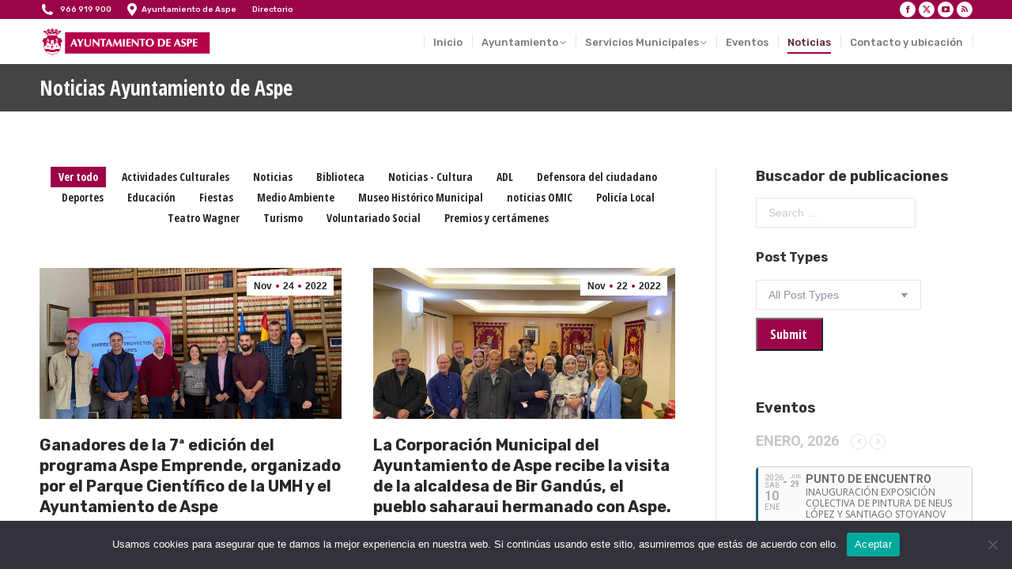

--- FILE ---
content_type: text/html; charset=UTF-8
request_url: https://aspe.es/noticias-ayuntamiento-de-aspe/page/119/?term&orderby=date&order=DESC
body_size: 29480
content:
<!DOCTYPE html>
<!--[if !(IE 6) | !(IE 7) | !(IE 8)  ]><!-->
<html lang="es" class="no-js">
<!--<![endif]-->
<head>
	<meta charset="UTF-8" />
		<meta name="viewport" content="width=device-width, initial-scale=1, maximum-scale=1, user-scalable=0">
		<meta name="theme-color" content="#9b0448"/>	<link rel="profile" href="https://gmpg.org/xfn/11" />
	<title>Noticias Ayuntamiento de Aspe &#8211; Página 119 &#8211; Ayuntamiento de Aspe</title>
<meta name='robots' content='max-image-preview:large' />
	<style>img:is([sizes="auto" i], [sizes^="auto," i]) { contain-intrinsic-size: 3000px 1500px }</style>
	<link rel='dns-prefetch' href='//www.google.com' />
<link rel='dns-prefetch' href='//fonts.googleapis.com' />
<link rel="alternate" type="application/rss+xml" title="Ayuntamiento de Aspe &raquo; Feed" href="https://aspe.es/feed/" />
<link rel='stylesheet' id='dashicons-css' href='https://aspe.es/wp-includes/css/dashicons.min.css?ver=6.8.3' media='all' />
<link rel='stylesheet' id='wunderground-css' href='https://aspe.es/wp-content/plugins/wunderground/assets/css/wunderground.css?ver=2.1.3' media='all' />
<link rel='stylesheet' id='pt-cv-public-style-css' href='https://aspe.es/wp-content/plugins/content-views-query-and-display-post-page/public/assets/css/cv.css?ver=4.1' media='all' />
<link rel='stylesheet' id='wp-block-library-css' href='https://aspe.es/wp-includes/css/dist/block-library/style.min.css?ver=6.8.3' media='all' />
<style id='wp-block-library-theme-inline-css'>
.wp-block-audio :where(figcaption){color:#555;font-size:13px;text-align:center}.is-dark-theme .wp-block-audio :where(figcaption){color:#ffffffa6}.wp-block-audio{margin:0 0 1em}.wp-block-code{border:1px solid #ccc;border-radius:4px;font-family:Menlo,Consolas,monaco,monospace;padding:.8em 1em}.wp-block-embed :where(figcaption){color:#555;font-size:13px;text-align:center}.is-dark-theme .wp-block-embed :where(figcaption){color:#ffffffa6}.wp-block-embed{margin:0 0 1em}.blocks-gallery-caption{color:#555;font-size:13px;text-align:center}.is-dark-theme .blocks-gallery-caption{color:#ffffffa6}:root :where(.wp-block-image figcaption){color:#555;font-size:13px;text-align:center}.is-dark-theme :root :where(.wp-block-image figcaption){color:#ffffffa6}.wp-block-image{margin:0 0 1em}.wp-block-pullquote{border-bottom:4px solid;border-top:4px solid;color:currentColor;margin-bottom:1.75em}.wp-block-pullquote cite,.wp-block-pullquote footer,.wp-block-pullquote__citation{color:currentColor;font-size:.8125em;font-style:normal;text-transform:uppercase}.wp-block-quote{border-left:.25em solid;margin:0 0 1.75em;padding-left:1em}.wp-block-quote cite,.wp-block-quote footer{color:currentColor;font-size:.8125em;font-style:normal;position:relative}.wp-block-quote:where(.has-text-align-right){border-left:none;border-right:.25em solid;padding-left:0;padding-right:1em}.wp-block-quote:where(.has-text-align-center){border:none;padding-left:0}.wp-block-quote.is-large,.wp-block-quote.is-style-large,.wp-block-quote:where(.is-style-plain){border:none}.wp-block-search .wp-block-search__label{font-weight:700}.wp-block-search__button{border:1px solid #ccc;padding:.375em .625em}:where(.wp-block-group.has-background){padding:1.25em 2.375em}.wp-block-separator.has-css-opacity{opacity:.4}.wp-block-separator{border:none;border-bottom:2px solid;margin-left:auto;margin-right:auto}.wp-block-separator.has-alpha-channel-opacity{opacity:1}.wp-block-separator:not(.is-style-wide):not(.is-style-dots){width:100px}.wp-block-separator.has-background:not(.is-style-dots){border-bottom:none;height:1px}.wp-block-separator.has-background:not(.is-style-wide):not(.is-style-dots){height:2px}.wp-block-table{margin:0 0 1em}.wp-block-table td,.wp-block-table th{word-break:normal}.wp-block-table :where(figcaption){color:#555;font-size:13px;text-align:center}.is-dark-theme .wp-block-table :where(figcaption){color:#ffffffa6}.wp-block-video :where(figcaption){color:#555;font-size:13px;text-align:center}.is-dark-theme .wp-block-video :where(figcaption){color:#ffffffa6}.wp-block-video{margin:0 0 1em}:root :where(.wp-block-template-part.has-background){margin-bottom:0;margin-top:0;padding:1.25em 2.375em}
</style>
<style id='classic-theme-styles-inline-css'>
/*! This file is auto-generated */
.wp-block-button__link{color:#fff;background-color:#32373c;border-radius:9999px;box-shadow:none;text-decoration:none;padding:calc(.667em + 2px) calc(1.333em + 2px);font-size:1.125em}.wp-block-file__button{background:#32373c;color:#fff;text-decoration:none}
</style>
<link rel='stylesheet' id='awsm-ead-public-css' href='https://aspe.es/wp-content/plugins/embed-any-document/css/embed-public.min.css?ver=2.7.8' media='all' />
<link rel='stylesheet' id='mediaelement-css' href='https://aspe.es/wp-includes/js/mediaelement/mediaelementplayer-legacy.min.css?ver=4.2.17' media='all' />
<link rel='stylesheet' id='wp-mediaelement-css' href='https://aspe.es/wp-includes/js/mediaelement/wp-mediaelement.min.css?ver=6.8.3' media='all' />
<link rel='stylesheet' id='view_editor_gutenberg_frontend_assets-css' href='https://aspe.es/wp-content/plugins/wp-views/public/css/views-frontend.css?ver=3.5.1' media='all' />
<style id='view_editor_gutenberg_frontend_assets-inline-css'>
.wpv-sort-list-dropdown.wpv-sort-list-dropdown-style-default > span.wpv-sort-list,.wpv-sort-list-dropdown.wpv-sort-list-dropdown-style-default .wpv-sort-list-item {border-color: #cdcdcd;}.wpv-sort-list-dropdown.wpv-sort-list-dropdown-style-default .wpv-sort-list-item a {color: #444;background-color: #fff;}.wpv-sort-list-dropdown.wpv-sort-list-dropdown-style-default a:hover,.wpv-sort-list-dropdown.wpv-sort-list-dropdown-style-default a:focus {color: #000;background-color: #eee;}.wpv-sort-list-dropdown.wpv-sort-list-dropdown-style-default .wpv-sort-list-item.wpv-sort-list-current a {color: #000;background-color: #eee;}
.wpv-sort-list-dropdown.wpv-sort-list-dropdown-style-default > span.wpv-sort-list,.wpv-sort-list-dropdown.wpv-sort-list-dropdown-style-default .wpv-sort-list-item {border-color: #cdcdcd;}.wpv-sort-list-dropdown.wpv-sort-list-dropdown-style-default .wpv-sort-list-item a {color: #444;background-color: #fff;}.wpv-sort-list-dropdown.wpv-sort-list-dropdown-style-default a:hover,.wpv-sort-list-dropdown.wpv-sort-list-dropdown-style-default a:focus {color: #000;background-color: #eee;}.wpv-sort-list-dropdown.wpv-sort-list-dropdown-style-default .wpv-sort-list-item.wpv-sort-list-current a {color: #000;background-color: #eee;}.wpv-sort-list-dropdown.wpv-sort-list-dropdown-style-grey > span.wpv-sort-list,.wpv-sort-list-dropdown.wpv-sort-list-dropdown-style-grey .wpv-sort-list-item {border-color: #cdcdcd;}.wpv-sort-list-dropdown.wpv-sort-list-dropdown-style-grey .wpv-sort-list-item a {color: #444;background-color: #eeeeee;}.wpv-sort-list-dropdown.wpv-sort-list-dropdown-style-grey a:hover,.wpv-sort-list-dropdown.wpv-sort-list-dropdown-style-grey a:focus {color: #000;background-color: #e5e5e5;}.wpv-sort-list-dropdown.wpv-sort-list-dropdown-style-grey .wpv-sort-list-item.wpv-sort-list-current a {color: #000;background-color: #e5e5e5;}
.wpv-sort-list-dropdown.wpv-sort-list-dropdown-style-default > span.wpv-sort-list,.wpv-sort-list-dropdown.wpv-sort-list-dropdown-style-default .wpv-sort-list-item {border-color: #cdcdcd;}.wpv-sort-list-dropdown.wpv-sort-list-dropdown-style-default .wpv-sort-list-item a {color: #444;background-color: #fff;}.wpv-sort-list-dropdown.wpv-sort-list-dropdown-style-default a:hover,.wpv-sort-list-dropdown.wpv-sort-list-dropdown-style-default a:focus {color: #000;background-color: #eee;}.wpv-sort-list-dropdown.wpv-sort-list-dropdown-style-default .wpv-sort-list-item.wpv-sort-list-current a {color: #000;background-color: #eee;}.wpv-sort-list-dropdown.wpv-sort-list-dropdown-style-grey > span.wpv-sort-list,.wpv-sort-list-dropdown.wpv-sort-list-dropdown-style-grey .wpv-sort-list-item {border-color: #cdcdcd;}.wpv-sort-list-dropdown.wpv-sort-list-dropdown-style-grey .wpv-sort-list-item a {color: #444;background-color: #eeeeee;}.wpv-sort-list-dropdown.wpv-sort-list-dropdown-style-grey a:hover,.wpv-sort-list-dropdown.wpv-sort-list-dropdown-style-grey a:focus {color: #000;background-color: #e5e5e5;}.wpv-sort-list-dropdown.wpv-sort-list-dropdown-style-grey .wpv-sort-list-item.wpv-sort-list-current a {color: #000;background-color: #e5e5e5;}.wpv-sort-list-dropdown.wpv-sort-list-dropdown-style-blue > span.wpv-sort-list,.wpv-sort-list-dropdown.wpv-sort-list-dropdown-style-blue .wpv-sort-list-item {border-color: #0099cc;}.wpv-sort-list-dropdown.wpv-sort-list-dropdown-style-blue .wpv-sort-list-item a {color: #444;background-color: #cbddeb;}.wpv-sort-list-dropdown.wpv-sort-list-dropdown-style-blue a:hover,.wpv-sort-list-dropdown.wpv-sort-list-dropdown-style-blue a:focus {color: #000;background-color: #95bedd;}.wpv-sort-list-dropdown.wpv-sort-list-dropdown-style-blue .wpv-sort-list-item.wpv-sort-list-current a {color: #000;background-color: #95bedd;}
</style>
<style id='global-styles-inline-css'>
:root{--wp--preset--aspect-ratio--square: 1;--wp--preset--aspect-ratio--4-3: 4/3;--wp--preset--aspect-ratio--3-4: 3/4;--wp--preset--aspect-ratio--3-2: 3/2;--wp--preset--aspect-ratio--2-3: 2/3;--wp--preset--aspect-ratio--16-9: 16/9;--wp--preset--aspect-ratio--9-16: 9/16;--wp--preset--color--black: #000000;--wp--preset--color--cyan-bluish-gray: #abb8c3;--wp--preset--color--white: #FFF;--wp--preset--color--pale-pink: #f78da7;--wp--preset--color--vivid-red: #cf2e2e;--wp--preset--color--luminous-vivid-orange: #ff6900;--wp--preset--color--luminous-vivid-amber: #fcb900;--wp--preset--color--light-green-cyan: #7bdcb5;--wp--preset--color--vivid-green-cyan: #00d084;--wp--preset--color--pale-cyan-blue: #8ed1fc;--wp--preset--color--vivid-cyan-blue: #0693e3;--wp--preset--color--vivid-purple: #9b51e0;--wp--preset--color--accent: #9b0448;--wp--preset--color--dark-gray: #111;--wp--preset--color--light-gray: #767676;--wp--preset--gradient--vivid-cyan-blue-to-vivid-purple: linear-gradient(135deg,rgba(6,147,227,1) 0%,rgb(155,81,224) 100%);--wp--preset--gradient--light-green-cyan-to-vivid-green-cyan: linear-gradient(135deg,rgb(122,220,180) 0%,rgb(0,208,130) 100%);--wp--preset--gradient--luminous-vivid-amber-to-luminous-vivid-orange: linear-gradient(135deg,rgba(252,185,0,1) 0%,rgba(255,105,0,1) 100%);--wp--preset--gradient--luminous-vivid-orange-to-vivid-red: linear-gradient(135deg,rgba(255,105,0,1) 0%,rgb(207,46,46) 100%);--wp--preset--gradient--very-light-gray-to-cyan-bluish-gray: linear-gradient(135deg,rgb(238,238,238) 0%,rgb(169,184,195) 100%);--wp--preset--gradient--cool-to-warm-spectrum: linear-gradient(135deg,rgb(74,234,220) 0%,rgb(151,120,209) 20%,rgb(207,42,186) 40%,rgb(238,44,130) 60%,rgb(251,105,98) 80%,rgb(254,248,76) 100%);--wp--preset--gradient--blush-light-purple: linear-gradient(135deg,rgb(255,206,236) 0%,rgb(152,150,240) 100%);--wp--preset--gradient--blush-bordeaux: linear-gradient(135deg,rgb(254,205,165) 0%,rgb(254,45,45) 50%,rgb(107,0,62) 100%);--wp--preset--gradient--luminous-dusk: linear-gradient(135deg,rgb(255,203,112) 0%,rgb(199,81,192) 50%,rgb(65,88,208) 100%);--wp--preset--gradient--pale-ocean: linear-gradient(135deg,rgb(255,245,203) 0%,rgb(182,227,212) 50%,rgb(51,167,181) 100%);--wp--preset--gradient--electric-grass: linear-gradient(135deg,rgb(202,248,128) 0%,rgb(113,206,126) 100%);--wp--preset--gradient--midnight: linear-gradient(135deg,rgb(2,3,129) 0%,rgb(40,116,252) 100%);--wp--preset--font-size--small: 13px;--wp--preset--font-size--medium: 20px;--wp--preset--font-size--large: 36px;--wp--preset--font-size--x-large: 42px;--wp--preset--spacing--20: 0.44rem;--wp--preset--spacing--30: 0.67rem;--wp--preset--spacing--40: 1rem;--wp--preset--spacing--50: 1.5rem;--wp--preset--spacing--60: 2.25rem;--wp--preset--spacing--70: 3.38rem;--wp--preset--spacing--80: 5.06rem;--wp--preset--shadow--natural: 6px 6px 9px rgba(0, 0, 0, 0.2);--wp--preset--shadow--deep: 12px 12px 50px rgba(0, 0, 0, 0.4);--wp--preset--shadow--sharp: 6px 6px 0px rgba(0, 0, 0, 0.2);--wp--preset--shadow--outlined: 6px 6px 0px -3px rgba(255, 255, 255, 1), 6px 6px rgba(0, 0, 0, 1);--wp--preset--shadow--crisp: 6px 6px 0px rgba(0, 0, 0, 1);}:where(.is-layout-flex){gap: 0.5em;}:where(.is-layout-grid){gap: 0.5em;}body .is-layout-flex{display: flex;}.is-layout-flex{flex-wrap: wrap;align-items: center;}.is-layout-flex > :is(*, div){margin: 0;}body .is-layout-grid{display: grid;}.is-layout-grid > :is(*, div){margin: 0;}:where(.wp-block-columns.is-layout-flex){gap: 2em;}:where(.wp-block-columns.is-layout-grid){gap: 2em;}:where(.wp-block-post-template.is-layout-flex){gap: 1.25em;}:where(.wp-block-post-template.is-layout-grid){gap: 1.25em;}.has-black-color{color: var(--wp--preset--color--black) !important;}.has-cyan-bluish-gray-color{color: var(--wp--preset--color--cyan-bluish-gray) !important;}.has-white-color{color: var(--wp--preset--color--white) !important;}.has-pale-pink-color{color: var(--wp--preset--color--pale-pink) !important;}.has-vivid-red-color{color: var(--wp--preset--color--vivid-red) !important;}.has-luminous-vivid-orange-color{color: var(--wp--preset--color--luminous-vivid-orange) !important;}.has-luminous-vivid-amber-color{color: var(--wp--preset--color--luminous-vivid-amber) !important;}.has-light-green-cyan-color{color: var(--wp--preset--color--light-green-cyan) !important;}.has-vivid-green-cyan-color{color: var(--wp--preset--color--vivid-green-cyan) !important;}.has-pale-cyan-blue-color{color: var(--wp--preset--color--pale-cyan-blue) !important;}.has-vivid-cyan-blue-color{color: var(--wp--preset--color--vivid-cyan-blue) !important;}.has-vivid-purple-color{color: var(--wp--preset--color--vivid-purple) !important;}.has-black-background-color{background-color: var(--wp--preset--color--black) !important;}.has-cyan-bluish-gray-background-color{background-color: var(--wp--preset--color--cyan-bluish-gray) !important;}.has-white-background-color{background-color: var(--wp--preset--color--white) !important;}.has-pale-pink-background-color{background-color: var(--wp--preset--color--pale-pink) !important;}.has-vivid-red-background-color{background-color: var(--wp--preset--color--vivid-red) !important;}.has-luminous-vivid-orange-background-color{background-color: var(--wp--preset--color--luminous-vivid-orange) !important;}.has-luminous-vivid-amber-background-color{background-color: var(--wp--preset--color--luminous-vivid-amber) !important;}.has-light-green-cyan-background-color{background-color: var(--wp--preset--color--light-green-cyan) !important;}.has-vivid-green-cyan-background-color{background-color: var(--wp--preset--color--vivid-green-cyan) !important;}.has-pale-cyan-blue-background-color{background-color: var(--wp--preset--color--pale-cyan-blue) !important;}.has-vivid-cyan-blue-background-color{background-color: var(--wp--preset--color--vivid-cyan-blue) !important;}.has-vivid-purple-background-color{background-color: var(--wp--preset--color--vivid-purple) !important;}.has-black-border-color{border-color: var(--wp--preset--color--black) !important;}.has-cyan-bluish-gray-border-color{border-color: var(--wp--preset--color--cyan-bluish-gray) !important;}.has-white-border-color{border-color: var(--wp--preset--color--white) !important;}.has-pale-pink-border-color{border-color: var(--wp--preset--color--pale-pink) !important;}.has-vivid-red-border-color{border-color: var(--wp--preset--color--vivid-red) !important;}.has-luminous-vivid-orange-border-color{border-color: var(--wp--preset--color--luminous-vivid-orange) !important;}.has-luminous-vivid-amber-border-color{border-color: var(--wp--preset--color--luminous-vivid-amber) !important;}.has-light-green-cyan-border-color{border-color: var(--wp--preset--color--light-green-cyan) !important;}.has-vivid-green-cyan-border-color{border-color: var(--wp--preset--color--vivid-green-cyan) !important;}.has-pale-cyan-blue-border-color{border-color: var(--wp--preset--color--pale-cyan-blue) !important;}.has-vivid-cyan-blue-border-color{border-color: var(--wp--preset--color--vivid-cyan-blue) !important;}.has-vivid-purple-border-color{border-color: var(--wp--preset--color--vivid-purple) !important;}.has-vivid-cyan-blue-to-vivid-purple-gradient-background{background: var(--wp--preset--gradient--vivid-cyan-blue-to-vivid-purple) !important;}.has-light-green-cyan-to-vivid-green-cyan-gradient-background{background: var(--wp--preset--gradient--light-green-cyan-to-vivid-green-cyan) !important;}.has-luminous-vivid-amber-to-luminous-vivid-orange-gradient-background{background: var(--wp--preset--gradient--luminous-vivid-amber-to-luminous-vivid-orange) !important;}.has-luminous-vivid-orange-to-vivid-red-gradient-background{background: var(--wp--preset--gradient--luminous-vivid-orange-to-vivid-red) !important;}.has-very-light-gray-to-cyan-bluish-gray-gradient-background{background: var(--wp--preset--gradient--very-light-gray-to-cyan-bluish-gray) !important;}.has-cool-to-warm-spectrum-gradient-background{background: var(--wp--preset--gradient--cool-to-warm-spectrum) !important;}.has-blush-light-purple-gradient-background{background: var(--wp--preset--gradient--blush-light-purple) !important;}.has-blush-bordeaux-gradient-background{background: var(--wp--preset--gradient--blush-bordeaux) !important;}.has-luminous-dusk-gradient-background{background: var(--wp--preset--gradient--luminous-dusk) !important;}.has-pale-ocean-gradient-background{background: var(--wp--preset--gradient--pale-ocean) !important;}.has-electric-grass-gradient-background{background: var(--wp--preset--gradient--electric-grass) !important;}.has-midnight-gradient-background{background: var(--wp--preset--gradient--midnight) !important;}.has-small-font-size{font-size: var(--wp--preset--font-size--small) !important;}.has-medium-font-size{font-size: var(--wp--preset--font-size--medium) !important;}.has-large-font-size{font-size: var(--wp--preset--font-size--large) !important;}.has-x-large-font-size{font-size: var(--wp--preset--font-size--x-large) !important;}
:where(.wp-block-post-template.is-layout-flex){gap: 1.25em;}:where(.wp-block-post-template.is-layout-grid){gap: 1.25em;}
:where(.wp-block-columns.is-layout-flex){gap: 2em;}:where(.wp-block-columns.is-layout-grid){gap: 2em;}
:root :where(.wp-block-pullquote){font-size: 1.5em;line-height: 1.6;}
</style>
<link rel='stylesheet' id='contact-form-7-css' href='https://aspe.es/wp-content/plugins/contact-form-7/includes/css/styles.css?ver=6.1.3' media='all' />
<link rel='stylesheet' id='cookie-notice-front-css' href='https://aspe.es/wp-content/plugins/cookie-notice/css/front.min.css?ver=2.5.9' media='all' />
<link rel='stylesheet' id='tp_twitter_plugin_css-css' href='https://aspe.es/wp-content/plugins/recent-tweets-widget/tp_twitter_plugin.css?ver=1.0' media='screen' />
<link rel='stylesheet' id='searchandfilter-css' href='https://aspe.es/wp-content/plugins/search-filter/style.css?ver=1' media='all' />
<link rel='stylesheet' id='rt-fontawsome-css' href='https://aspe.es/wp-content/plugins/the-post-grid/assets/vendor/font-awesome/css/font-awesome.min.css?ver=7.7.21' media='all' />
<link rel='stylesheet' id='rt-tpg-css' href='https://aspe.es/wp-content/plugins/the-post-grid/assets/css/thepostgrid.min.css?ver=7.7.21' media='all' />
<link rel='stylesheet' id='toolset_bootstrap_styles-css' href='https://aspe.es/wp-content/plugins/layouts/vendor/toolset/toolset-common/res/lib/bootstrap3/css/bootstrap.css?ver=4.1.1' media='screen' />
<link rel='stylesheet' id='toolset-maps-fixes-css' href='//aspe.es/wp-content/plugins/toolset-maps/resources/css/toolset_maps_fixes.css?ver=1.5.4' media='all' />
<link rel='stylesheet' id='the7-font-css' href='https://aspe.es/wp-content/themes/dt-the7/fonts/icomoon-the7-font/icomoon-the7-font.min.css?ver=12.5.1' media='all' />
<link rel='stylesheet' id='the7-awesome-fonts-css' href='https://aspe.es/wp-content/themes/dt-the7/fonts/FontAwesome/css/all.min.css?ver=12.5.1' media='all' />
<link rel='stylesheet' id='the7-awesome-fonts-back-css' href='https://aspe.es/wp-content/themes/dt-the7/fonts/FontAwesome/back-compat.min.css?ver=12.5.1' media='all' />
<link rel='stylesheet' id='the7-Defaults-css' href='https://aspe.es/wp-content/uploads/smile_fonts/Defaults/Defaults.css?ver=6.8.3' media='all' />
<link rel='stylesheet' id='the7-icomoon-icomoonfree-16x16-css' href='https://aspe.es/wp-content/uploads/smile_fonts/icomoon-icomoonfree-16x16/icomoon-icomoonfree-16x16.css?ver=6.8.3' media='all' />
<link rel='stylesheet' id='the7-icomoon-numbers-32x32-css' href='https://aspe.es/wp-content/uploads/smile_fonts/icomoon-numbers-32x32/icomoon-numbers-32x32.css?ver=6.8.3' media='all' />
<link rel='stylesheet' id='toolset-common-css' href='https://aspe.es/wp-content/plugins/layouts/vendor/toolset/toolset-common/res/css/toolset-common.css?ver=4.1.1' media='screen' />
<link rel='stylesheet' id='evcal_google_fonts-css' href='//fonts.googleapis.com/css?family=Oswald%3A400%2C300%7COpen+Sans%3A700%2C400%2C400i%7CRoboto%3A700%2C400&#038;ver=6.8.3' media='screen' />
<link rel='stylesheet' id='evcal_cal_default-css' href='//aspe.es/wp-content/plugins/eventON/assets/css/eventon_styles.css?ver=2.6.8' media='all' />
<link rel='stylesheet' id='evo_font_icons-css' href='//aspe.es/wp-content/plugins/eventON/assets/fonts/font-awesome.css?ver=2.6.8' media='all' />
<link rel='stylesheet' id='eventon_dynamic_styles-css' href='//aspe.es/wp-content/plugins/eventON/assets/css/eventon_dynamic_styles.css?ver=6.8.3' media='all' />
<link rel='stylesheet' id='dt-web-fonts-css' href='https://fonts.googleapis.com/css?family=Rubik:300,400,500,600,700%7CRoboto+Condensed:400,600,700%7CRoboto:400,400italic,600,700%7COpen+Sans+Condensed:400,600,700%7COpen+Sans:400,600,700' media='all' />
<link rel='stylesheet' id='dt-main-css' href='https://aspe.es/wp-content/themes/dt-the7/css/main.min.css?ver=12.5.1' media='all' />
<style id='dt-main-inline-css'>
body #load {
  display: block;
  height: 100%;
  overflow: hidden;
  position: fixed;
  width: 100%;
  z-index: 9901;
  opacity: 1;
  visibility: visible;
  transition: all .35s ease-out;
}
.load-wrap {
  width: 100%;
  height: 100%;
  background-position: center center;
  background-repeat: no-repeat;
  text-align: center;
  display: -ms-flexbox;
  display: -ms-flex;
  display: flex;
  -ms-align-items: center;
  -ms-flex-align: center;
  align-items: center;
  -ms-flex-flow: column wrap;
  flex-flow: column wrap;
  -ms-flex-pack: center;
  -ms-justify-content: center;
  justify-content: center;
}
.load-wrap > svg {
  position: absolute;
  top: 50%;
  left: 50%;
  transform: translate(-50%,-50%);
}
#load {
  background: var(--the7-elementor-beautiful-loading-bg,#ffffff);
  --the7-beautiful-spinner-color2: var(--the7-beautiful-spinner-color,#9b0448);
}

</style>
<link rel='stylesheet' id='the7-custom-scrollbar-css' href='https://aspe.es/wp-content/themes/dt-the7/lib/custom-scrollbar/custom-scrollbar.min.css?ver=12.5.1' media='all' />
<link rel='stylesheet' id='the7-wpbakery-css' href='https://aspe.es/wp-content/themes/dt-the7/css/wpbakery.min.css?ver=12.5.1' media='all' />
<link rel='stylesheet' id='the7-core-css' href='https://aspe.es/wp-content/plugins/dt-the7-core/assets/css/post-type.min.css?ver=2.7.10' media='all' />
<link rel='stylesheet' id='the7-css-vars-css' href='https://aspe.es/wp-content/uploads/the7-css/css-vars.css?ver=4ff8c49e5343' media='all' />
<link rel='stylesheet' id='dt-custom-css' href='https://aspe.es/wp-content/uploads/the7-css/custom.css?ver=4ff8c49e5343' media='all' />
<link rel='stylesheet' id='dt-media-css' href='https://aspe.es/wp-content/uploads/the7-css/media.css?ver=4ff8c49e5343' media='all' />
<link rel='stylesheet' id='the7-mega-menu-css' href='https://aspe.es/wp-content/uploads/the7-css/mega-menu.css?ver=4ff8c49e5343' media='all' />
<link rel='stylesheet' id='the7-elements-albums-portfolio-css' href='https://aspe.es/wp-content/uploads/the7-css/the7-elements-albums-portfolio.css?ver=4ff8c49e5343' media='all' />
<link rel='stylesheet' id='the7-elements-css' href='https://aspe.es/wp-content/uploads/the7-css/post-type-dynamic.css?ver=4ff8c49e5343' media='all' />
<link rel='stylesheet' id='style-css' href='https://aspe.es/wp-content/themes/dt-the7/style.css?ver=12.5.1' media='all' />
<link rel='stylesheet' id='__EPYT__style-css' href='https://aspe.es/wp-content/plugins/youtube-embed-plus/styles/ytprefs.min.css?ver=14.2.3.2' media='all' />
<style id='__EPYT__style-inline-css'>

                .epyt-gallery-thumb {
                        width: 33.333%;
                }
                
</style>
<script src="https://aspe.es/wp-includes/js/jquery/jquery.min.js?ver=3.7.1" id="jquery-core-js"></script>
<script src="https://aspe.es/wp-includes/js/jquery/jquery-migrate.min.js?ver=3.4.1" id="jquery-migrate-js"></script>
<script src="https://aspe.es/wp-includes/js/jquery/ui/core.min.js?ver=1.13.3" id="jquery-ui-core-js"></script>
<script src="https://aspe.es/wp-includes/js/jquery/ui/menu.min.js?ver=1.13.3" id="jquery-ui-menu-js"></script>
<script src="https://aspe.es/wp-includes/js/dist/dom-ready.min.js?ver=f77871ff7694fffea381" id="wp-dom-ready-js"></script>
<script src="https://aspe.es/wp-includes/js/dist/hooks.min.js?ver=4d63a3d491d11ffd8ac6" id="wp-hooks-js"></script>
<script src="https://aspe.es/wp-includes/js/dist/i18n.min.js?ver=5e580eb46a90c2b997e6" id="wp-i18n-js"></script>
<script id="wp-i18n-js-after">
wp.i18n.setLocaleData( { 'text direction\u0004ltr': [ 'ltr' ] } );
</script>
<script id="wp-a11y-js-translations">
( function( domain, translations ) {
	var localeData = translations.locale_data[ domain ] || translations.locale_data.messages;
	localeData[""].domain = domain;
	wp.i18n.setLocaleData( localeData, domain );
} )( "default", {"translation-revision-date":"2025-12-02 18:51:27+0000","generator":"GlotPress\/4.0.3","domain":"messages","locale_data":{"messages":{"":{"domain":"messages","plural-forms":"nplurals=2; plural=n != 1;","lang":"es"},"Notifications":["Avisos"]}},"comment":{"reference":"wp-includes\/js\/dist\/a11y.js"}} );
</script>
<script src="https://aspe.es/wp-includes/js/dist/a11y.min.js?ver=3156534cc54473497e14" id="wp-a11y-js"></script>
<script src="https://aspe.es/wp-includes/js/jquery/ui/autocomplete.min.js?ver=1.13.3" id="jquery-ui-autocomplete-js"></script>
<script id="wunderground-widget-js-extra">
var WuWidget = {"apiKey":"3ffab52910ec1a0e","_wpnonce":"c2704d6748","ajaxurl":"https:\/\/aspe.es\/wp-admin\/admin-ajax.php","is_admin":"","subdomain":"www"};
</script>
<script src="https://aspe.es/wp-content/plugins/wunderground/assets/js/widget.min.js?ver=2.1.3" id="wunderground-widget-js"></script>
<script src="https://aspe.es/wp-content/plugins/wp-views/vendor/toolset/common-es/public/toolset-common-es-frontend.js?ver=159010" id="toolset-common-es-frontend-js"></script>
<script id="cookie-notice-front-js-before">
var cnArgs = {"ajaxUrl":"https:\/\/aspe.es\/wp-admin\/admin-ajax.php","nonce":"fff6501740","hideEffect":"fade","position":"bottom","onScroll":false,"onScrollOffset":100,"onClick":false,"cookieName":"cookie_notice_accepted","cookieTime":2592000,"cookieTimeRejected":2592000,"globalCookie":false,"redirection":false,"cache":false,"revokeCookies":false,"revokeCookiesOpt":"automatic"};
</script>
<script src="https://aspe.es/wp-content/plugins/cookie-notice/js/front.min.js?ver=2.5.9" id="cookie-notice-front-js"></script>
<script src="https://aspe.es/wp-content/plugins/revslider/public/assets/js/rbtools.min.js?ver=6.6.20" id="tp-tools-js"></script>
<script src="https://aspe.es/wp-content/plugins/revslider/public/assets/js/rs6.min.js?ver=6.6.20" id="revmin-js"></script>
<script id="dt-above-fold-js-extra">
var dtLocal = {"themeUrl":"https:\/\/aspe.es\/wp-content\/themes\/dt-the7","passText":"Para ver esta publicaci\u00f3n protegida, introduce la contrase\u00f1a debajo:","moreButtonText":{"loading":"Cargando...","loadMore":"Cargar m\u00e1s"},"postID":"7179","ajaxurl":"https:\/\/aspe.es\/wp-admin\/admin-ajax.php","REST":{"baseUrl":"https:\/\/aspe.es\/wp-json\/the7\/v1","endpoints":{"sendMail":"\/send-mail"}},"contactMessages":{"required":"One or more fields have an error. Please check and try again.","terms":"Please accept the privacy policy.","fillTheCaptchaError":"Please, fill the captcha."},"captchaSiteKey":"","ajaxNonce":"0577447b00","pageData":{"type":"page","template":"blog","layout":"grid"},"themeSettings":{"smoothScroll":"off","lazyLoading":false,"desktopHeader":{"height":50},"ToggleCaptionEnabled":"disabled","ToggleCaption":"Navigation","floatingHeader":{"showAfter":240,"showMenu":true,"height":60,"logo":{"showLogo":true,"html":"<img class=\" preload-me\" src=\"https:\/\/aspe.es\/wp-content\/uploads\/2017\/08\/Logo-Ayto-Aspe.png\" srcset=\"https:\/\/aspe.es\/wp-content\/uploads\/2017\/08\/Logo-Ayto-Aspe.png 220w, https:\/\/aspe.es\/wp-content\/uploads\/2017\/08\/Logo-Ayto-Aspe2.png 440w\" width=\"220\" height=\"40\"   sizes=\"220px\" alt=\"Ayuntamiento de Aspe\" \/>","url":"https:\/\/aspe.es\/"}},"topLine":{"floatingTopLine":{"logo":{"showLogo":false,"html":""}}},"mobileHeader":{"firstSwitchPoint":990,"secondSwitchPoint":778,"firstSwitchPointHeight":90,"secondSwitchPointHeight":60,"mobileToggleCaptionEnabled":"disabled","mobileToggleCaption":"Men\u00fa"},"stickyMobileHeaderFirstSwitch":{"logo":{"html":"<img class=\" preload-me\" src=\"https:\/\/aspe.es\/wp-content\/uploads\/2017\/08\/Logo-Ayto-Aspe.png\" srcset=\"https:\/\/aspe.es\/wp-content\/uploads\/2017\/08\/Logo-Ayto-Aspe.png 220w, https:\/\/aspe.es\/wp-content\/uploads\/2017\/08\/Logo-Ayto-Aspe2.png 440w\" width=\"220\" height=\"40\"   sizes=\"220px\" alt=\"Ayuntamiento de Aspe\" \/>"}},"stickyMobileHeaderSecondSwitch":{"logo":{"html":"<img class=\" preload-me\" src=\"https:\/\/aspe.es\/wp-content\/uploads\/2017\/08\/Logo-Ayto-Aspe-mov.png\" srcset=\"https:\/\/aspe.es\/wp-content\/uploads\/2017\/08\/Logo-Ayto-Aspe-mov.png 160w, https:\/\/aspe.es\/wp-content\/uploads\/2017\/08\/Logo-Ayto-Aspe2.png 440w\" width=\"160\" height=\"29\"   sizes=\"160px\" alt=\"Ayuntamiento de Aspe\" \/>"}},"sidebar":{"switchPoint":992},"boxedWidth":"1340px"},"VCMobileScreenWidth":"768"};
var dtShare = {"shareButtonText":{"facebook":"Compartir en Facebook","twitter":"Share on X","pinterest":"Tweet","linkedin":"Compartir en Linkedin","whatsapp":"Compartir en Whatsapp"},"overlayOpacity":"85"};
</script>
<script src="https://aspe.es/wp-content/themes/dt-the7/js/above-the-fold.min.js?ver=12.5.1" id="dt-above-fold-js"></script>
<script id="__ytprefs__-js-extra">
var _EPYT_ = {"ajaxurl":"https:\/\/aspe.es\/wp-admin\/admin-ajax.php","security":"6d68cca254","gallery_scrolloffset":"20","eppathtoscripts":"https:\/\/aspe.es\/wp-content\/plugins\/youtube-embed-plus\/scripts\/","eppath":"https:\/\/aspe.es\/wp-content\/plugins\/youtube-embed-plus\/","epresponsiveselector":"[\"iframe.__youtube_prefs__\",\"iframe[src*='youtube.com']\",\"iframe[src*='youtube-nocookie.com']\",\"iframe[data-ep-src*='youtube.com']\",\"iframe[data-ep-src*='youtube-nocookie.com']\",\"iframe[data-ep-gallerysrc*='youtube.com']\"]","epdovol":"1","version":"14.2.3.2","evselector":"iframe.__youtube_prefs__[src], iframe[src*=\"youtube.com\/embed\/\"], iframe[src*=\"youtube-nocookie.com\/embed\/\"]","ajax_compat":"","maxres_facade":"eager","ytapi_load":"light","pause_others":"","stopMobileBuffer":"1","facade_mode":"","not_live_on_channel":""};
</script>
<script src="https://aspe.es/wp-content/plugins/youtube-embed-plus/scripts/ytprefs.min.js?ver=14.2.3.2" id="__ytprefs__-js"></script>
<script></script><link rel="https://api.w.org/" href="https://aspe.es/wp-json/" /><link rel="alternate" title="JSON" type="application/json" href="https://aspe.es/wp-json/wp/v2/pages/7179" /><link rel="EditURI" type="application/rsd+xml" title="RSD" href="https://aspe.es/xmlrpc.php?rsd" />
<meta name="generator" content="WordPress 6.8.3" />
<link rel="canonical" href="https://aspe.es/noticias-ayuntamiento-de-aspe/" />
<link rel='shortlink' href='https://aspe.es/?p=7179' />
<link rel="alternate" title="oEmbed (JSON)" type="application/json+oembed" href="https://aspe.es/wp-json/oembed/1.0/embed?url=https%3A%2F%2Faspe.es%2Fnoticias-ayuntamiento-de-aspe%2F" />
<link rel="alternate" title="oEmbed (XML)" type="text/xml+oembed" href="https://aspe.es/wp-json/oembed/1.0/embed?url=https%3A%2F%2Faspe.es%2Fnoticias-ayuntamiento-de-aspe%2F&#038;format=xml" />
        <style>
            :root {
                --tpg-primary-color: #0d6efd;
                --tpg-secondary-color: #0654c4;
                --tpg-primary-light: #c4d0ff
            }

                    </style>
		<script type="text/javascript">
(function(url){
	if(/(?:Chrome\/26\.0\.1410\.63 Safari\/537\.31|WordfenceTestMonBot)/.test(navigator.userAgent)){ return; }
	var addEvent = function(evt, handler) {
		if (window.addEventListener) {
			document.addEventListener(evt, handler, false);
		} else if (window.attachEvent) {
			document.attachEvent('on' + evt, handler);
		}
	};
	var removeEvent = function(evt, handler) {
		if (window.removeEventListener) {
			document.removeEventListener(evt, handler, false);
		} else if (window.detachEvent) {
			document.detachEvent('on' + evt, handler);
		}
	};
	var evts = 'contextmenu dblclick drag dragend dragenter dragleave dragover dragstart drop keydown keypress keyup mousedown mousemove mouseout mouseover mouseup mousewheel scroll'.split(' ');
	var logHuman = function() {
		if (window.wfLogHumanRan) { return; }
		window.wfLogHumanRan = true;
		var wfscr = document.createElement('script');
		wfscr.type = 'text/javascript';
		wfscr.async = true;
		wfscr.src = url + '&r=' + Math.random();
		(document.getElementsByTagName('head')[0]||document.getElementsByTagName('body')[0]).appendChild(wfscr);
		for (var i = 0; i < evts.length; i++) {
			removeEvent(evts[i], logHuman);
		}
	};
	for (var i = 0; i < evts.length; i++) {
		addEvent(evts[i], logHuman);
	}
})('//aspe.es/?wordfence_lh=1&hid=746F3B9D3A8F88748C187E812D88986C');
</script><meta property="og:site_name" content="Ayuntamiento de Aspe" />
<meta property="og:title" content="Noticias Ayuntamiento de Aspe" />
<meta property="og:url" content="https://aspe.es/noticias-ayuntamiento-de-aspe/" />
<meta property="og:type" content="article" />


<!-- EventON Version -->
<meta name="generator" content="EventON 2.6.8" />

 <script> window.addEventListener("load",function(){ var c={script:false,link:false}; function ls(s) { if(!['script','link'].includes(s)||c[s]){return;}c[s]=true; var d=document,f=d.getElementsByTagName(s)[0],j=d.createElement(s); if(s==='script'){j.async=true;j.src='https://aspe.es/wp-content/plugins/wp-views/vendor/toolset/blocks/public/js/frontend.js?v=1.5.0';}else{ j.rel='stylesheet';j.href='https://aspe.es/wp-content/plugins/wp-views/vendor/toolset/blocks/public/css/style.css?v=1.5.0';} f.parentNode.insertBefore(j, f); }; function ex(){ls('script');ls('link')} window.addEventListener("scroll", ex, {once: true}); if (('IntersectionObserver' in window) && ('IntersectionObserverEntry' in window) && ('intersectionRatio' in window.IntersectionObserverEntry.prototype)) { var i = 0, fb = document.querySelectorAll("[class^='tb-']"), o = new IntersectionObserver(es => { es.forEach(e => { o.unobserve(e.target); if (e.intersectionRatio > 0) { ex();o.disconnect();}else{ i++;if(fb.length>i){o.observe(fb[i])}} }) }); if (fb.length) { o.observe(fb[i]) } } }) </script>
	<noscript>
		<link rel="stylesheet" href="https://aspe.es/wp-content/plugins/wp-views/vendor/toolset/blocks/public/css/style.css">
	</noscript><meta name="generator" content="Powered by WPBakery Page Builder - drag and drop page builder for WordPress."/>
<meta name="generator" content="Powered by Slider Revolution 6.6.20 - responsive, Mobile-Friendly Slider Plugin for WordPress with comfortable drag and drop interface." />
<script type="text/javascript" id="the7-loader-script">
document.addEventListener("DOMContentLoaded", function(event) {
	var load = document.getElementById("load");
	if(!load.classList.contains('loader-removed')){
		var removeLoading = setTimeout(function() {
			load.className += " loader-removed";
		}, 300);
	}
});
</script>
		<link rel="icon" href="https://aspe.es/wp-content/uploads/2017/08/favicon.ico" type="image/x-icon" sizes="16x16"/><link rel="icon" href="https://aspe.es/wp-content/uploads/2017/08/favicon.ico" type="image/x-icon" sizes="32x32"/><script>function setREVStartSize(e){
			//window.requestAnimationFrame(function() {
				window.RSIW = window.RSIW===undefined ? window.innerWidth : window.RSIW;
				window.RSIH = window.RSIH===undefined ? window.innerHeight : window.RSIH;
				try {
					var pw = document.getElementById(e.c).parentNode.offsetWidth,
						newh;
					pw = pw===0 || isNaN(pw) || (e.l=="fullwidth" || e.layout=="fullwidth") ? window.RSIW : pw;
					e.tabw = e.tabw===undefined ? 0 : parseInt(e.tabw);
					e.thumbw = e.thumbw===undefined ? 0 : parseInt(e.thumbw);
					e.tabh = e.tabh===undefined ? 0 : parseInt(e.tabh);
					e.thumbh = e.thumbh===undefined ? 0 : parseInt(e.thumbh);
					e.tabhide = e.tabhide===undefined ? 0 : parseInt(e.tabhide);
					e.thumbhide = e.thumbhide===undefined ? 0 : parseInt(e.thumbhide);
					e.mh = e.mh===undefined || e.mh=="" || e.mh==="auto" ? 0 : parseInt(e.mh,0);
					if(e.layout==="fullscreen" || e.l==="fullscreen")
						newh = Math.max(e.mh,window.RSIH);
					else{
						e.gw = Array.isArray(e.gw) ? e.gw : [e.gw];
						for (var i in e.rl) if (e.gw[i]===undefined || e.gw[i]===0) e.gw[i] = e.gw[i-1];
						e.gh = e.el===undefined || e.el==="" || (Array.isArray(e.el) && e.el.length==0)? e.gh : e.el;
						e.gh = Array.isArray(e.gh) ? e.gh : [e.gh];
						for (var i in e.rl) if (e.gh[i]===undefined || e.gh[i]===0) e.gh[i] = e.gh[i-1];
											
						var nl = new Array(e.rl.length),
							ix = 0,
							sl;
						e.tabw = e.tabhide>=pw ? 0 : e.tabw;
						e.thumbw = e.thumbhide>=pw ? 0 : e.thumbw;
						e.tabh = e.tabhide>=pw ? 0 : e.tabh;
						e.thumbh = e.thumbhide>=pw ? 0 : e.thumbh;
						for (var i in e.rl) nl[i] = e.rl[i]<window.RSIW ? 0 : e.rl[i];
						sl = nl[0];
						for (var i in nl) if (sl>nl[i] && nl[i]>0) { sl = nl[i]; ix=i;}
						var m = pw>(e.gw[ix]+e.tabw+e.thumbw) ? 1 : (pw-(e.tabw+e.thumbw)) / (e.gw[ix]);
						newh =  (e.gh[ix] * m) + (e.tabh + e.thumbh);
					}
					var el = document.getElementById(e.c);
					if (el!==null && el) el.style.height = newh+"px";
					el = document.getElementById(e.c+"_wrapper");
					if (el!==null && el) {
						el.style.height = newh+"px";
						el.style.display = "block";
					}
				} catch(e){
					console.log("Failure at Presize of Slider:" + e)
				}
			//});
		  };</script>
<noscript><style> .wpb_animate_when_almost_visible { opacity: 1; }</style></noscript><!-- Global site tag (gtag.js) - Google Analytics -->
<script async src="https://www.googletagmanager.com/gtag/js?id=UA-42147912-1"></script>
<script>
  window.dataLayer = window.dataLayer || [];
  function gtag(){dataLayer.push(arguments);}
  gtag('js', new Date());

  gtag('config', 'UA-42147912-1');
</script><style id='the7-custom-inline-css' type='text/css'>
.vc_row.vc_column-gap-4 {
    z-index: 9;
}
</style>
</head>
<body data-rsssl=1 id="the7-body" class="paged wp-singular page-template page-template-template-blog-masonry page-template-template-blog-masonry-php page page-id-7179 wp-embed-responsive paged-119 page-paged-119 wp-theme-dt-the7 cookies-not-set the7-core-ver-2.7.10 rttpg rttpg-7.7.21 radius-frontend rttpg-body-wrap rttpg-flaticon blog layout-grid description-under-image dt-responsive-on right-mobile-menu-close-icon ouside-menu-close-icon mobile-hamburger-close-bg-enable mobile-hamburger-close-bg-hover-enable  fade-medium-mobile-menu-close-icon fade-medium-menu-close-icon srcset-enabled btn-flat custom-btn-color custom-btn-hover-color phantom-fade phantom-shadow-decoration phantom-main-logo-on floating-mobile-menu-icon top-header first-switch-logo-left first-switch-menu-right second-switch-logo-left second-switch-menu-right right-mobile-menu layzr-loading-on popup-message-style the7-ver-12.5.1 dt-fa-compatibility wpb-js-composer js-comp-ver-7.6 vc_responsive">
<!-- The7 12.5.1 -->
<div id="load" class="hourglass-loader">
	<div class="load-wrap"><style type="text/css">
    .the7-spinner {
        width: 60px;
        height: 72px;
        position: relative;
    }
    .the7-spinner > div {
        animation: spinner-animation 1.2s cubic-bezier(1, 1, 1, 1) infinite;
        width: 9px;
        left: 0;
        display: inline-block;
        position: absolute;
        background-color:var(--the7-beautiful-spinner-color2);
        height: 18px;
        top: 27px;
    }
    div.the7-spinner-animate-2 {
        animation-delay: 0.2s;
        left: 13px
    }
    div.the7-spinner-animate-3 {
        animation-delay: 0.4s;
        left: 26px
    }
    div.the7-spinner-animate-4 {
        animation-delay: 0.6s;
        left: 39px
    }
    div.the7-spinner-animate-5 {
        animation-delay: 0.8s;
        left: 52px
    }
    @keyframes spinner-animation {
        0% {
            top: 27px;
            height: 18px;
        }
        20% {
            top: 9px;
            height: 54px;
        }
        50% {
            top: 27px;
            height: 18px;
        }
        100% {
            top: 27px;
            height: 18px;
        }
    }
</style>

<div class="the7-spinner">
    <div class="the7-spinner-animate-1"></div>
    <div class="the7-spinner-animate-2"></div>
    <div class="the7-spinner-animate-3"></div>
    <div class="the7-spinner-animate-4"></div>
    <div class="the7-spinner-animate-5"></div>
</div></div>
</div>
<div id="page" >
	<a class="skip-link screen-reader-text" href="#content">Saltar al contenido</a>

<div class="masthead inline-header right widgets dividers surround shadow-mobile-header-decoration small-mobile-menu-icon mobile-menu-icon-bg-on mobile-menu-icon-hover-bg-on dt-parent-menu-clickable show-sub-menu-on-hover show-mobile-logo"  role="banner">

	<div class="top-bar top-bar-line-hide">
	<div class="top-bar-bg" ></div>
	<div class="left-widgets mini-widgets"><span class="mini-contacts phone show-on-desktop in-top-bar-left in-menu-second-switch"><i class="fa-fw the7-mw-icon-phone-bold"></i>966 919 900</span><div class="mini-nav show-on-desktop in-top-bar-left in-menu-second-switch list-type-menu select-type-menu-first-switch select-type-menu-second-switch"><ul id="header_microwidget2-menu"><li class="menu-item menu-item-type-custom menu-item-object-custom menu-item-7158 first depth-0"><a href='https://www.google.es/maps/place/Ayuntamiento+De+Aspe/@38.346056,-0.76891,15z/data=!4m2!3m1!1s0x0:0x2f7428f9c4fb331a?sa=X&#038;ved=0ahUKEwiXyt-VtP_VAhXDAxoKHffmCrYQ_BIIeDAN' data-level='1'><i class="fa fa-map-marker" aria-hidden="true"></i><span class="menu-item-text"><span class="menu-text">Ayuntamiento de Aspe</span></span></a></li> <li class="menu-item menu-item-type-custom menu-item-object-custom menu-item-90451 last depth-0"><a href='https://transparencia.aspe.es/es/transparencia/directorio-del-ayuntamiento-de-aspe' data-level='1'><span class="menu-item-text"><span class="menu-text">Directorio</span></span></a></li> </ul><div class="menu-select"><span class="customSelect1"><span class="customSelectInner"><i class=" the7-mw-icon-dropdown-menu-bold"></i>Menú Superior</span></span></div></div></div><div class="right-widgets mini-widgets"><div class="soc-ico show-on-desktop in-top-bar-right in-menu-second-switch custom-bg disabled-border border-off hover-custom-bg hover-disabled-border  hover-border-off"><a title="Facebook página se abre en una nueva ventana" href="https://www.facebook.com/ayuntamientodeaspe/" target="_blank" class="facebook"><span class="soc-font-icon"></span><span class="screen-reader-text">Facebook página se abre en una nueva ventana</span></a><a title="X página se abre en una nueva ventana" href="https://twitter.com/@aytoaspe" target="_blank" class="twitter"><span class="soc-font-icon"></span><span class="screen-reader-text">X página se abre en una nueva ventana</span></a><a title="YouTube página se abre en una nueva ventana" href="https://www.youtube.com/channel/UCezPIzoWkE75w55MQVjoISg" target="_blank" class="you-tube"><span class="soc-font-icon"></span><span class="screen-reader-text">YouTube página se abre en una nueva ventana</span></a><a title="Rss página se abre en una nueva ventana" href="https://www.aspe.es/feed/" target="_blank" class="rss"><span class="soc-font-icon"></span><span class="screen-reader-text">Rss página se abre en una nueva ventana</span></a></div></div></div>

	<header class="header-bar">

		<div class="branding">
	<div id="site-title" class="assistive-text">Ayuntamiento de Aspe</div>
	<div id="site-description" class="assistive-text">Todos los tramites y servicios del Ayuntamientos de Aspe.</div>
	<a class="same-logo" href="https://aspe.es/"><img class=" preload-me" src="https://aspe.es/wp-content/uploads/2017/08/Logo-Ayto-Aspe.png" srcset="https://aspe.es/wp-content/uploads/2017/08/Logo-Ayto-Aspe.png 220w, https://aspe.es/wp-content/uploads/2017/08/Logo-Ayto-Aspe2.png 440w" width="220" height="40"   sizes="220px" alt="Ayuntamiento de Aspe" /><img class="mobile-logo preload-me" src="https://aspe.es/wp-content/uploads/2017/08/Logo-Ayto-Aspe-mov.png" srcset="https://aspe.es/wp-content/uploads/2017/08/Logo-Ayto-Aspe-mov.png 160w, https://aspe.es/wp-content/uploads/2017/08/Logo-Ayto-Aspe2.png 440w" width="160" height="29"   sizes="160px" alt="Ayuntamiento de Aspe" /></a></div>

		<ul id="primary-menu" class="main-nav underline-decoration upwards-line level-arrows-on"><li class="menu-item menu-item-type-post_type menu-item-object-page menu-item-home menu-item-147820 first depth-0"><a href='https://aspe.es/' data-level='1'><span class="menu-item-text"><span class="menu-text">Inicio</span></span></a></li> <li class="menu-item menu-item-type-post_type menu-item-object-page menu-item-has-children menu-item-8294 has-children depth-0"><a href='https://aspe.es/ayuntamiento-de-aspe/' data-level='1'><span class="menu-item-text"><span class="menu-text">Ayuntamiento</span></span></a><ul class="sub-nav level-arrows-on"><li class="menu-item menu-item-type-post_type menu-item-object-page menu-item-8313 first depth-1"><a href='https://aspe.es/ayuntamiento-de-aspe/' data-level='2'><span class="menu-item-text"><span class="menu-text">Ayuntamiento de Aspe</span></span></a></li> <li class="menu-item menu-item-type-custom menu-item-object-custom menu-item-91377 depth-1"><a href='https://transparencia.aspe.es/es/transparencia/corporacion-municipal' data-level='2'><span class="menu-item-text"><span class="menu-text">La Corporación</span></span></a></li> <li class="menu-item menu-item-type-custom menu-item-object-custom menu-item-6791 depth-1"><a href='https://www.aspe.es/aspe' data-level='2'><span class="menu-item-text"><span class="menu-text">Archivo Histórico</span></span></a></li> <li class="menu-item menu-item-type-custom menu-item-object-custom menu-item-90450 depth-1"><a href='https://transparencia.aspe.es/es/transparencia/directorio-del-ayuntamiento-de-aspe' data-level='2'><span class="menu-item-text"><span class="menu-text">Directorio del Ayuntamiento de Aspe</span></span></a></li> <li class="menu-item menu-item-type-post_type menu-item-object-page menu-item-8132 depth-1"><a href='https://aspe.es/tablon-de-anuncios-electronico/' data-level='2'><span class="menu-item-text"><span class="menu-text">Tablón de anuncios electrónico</span></span></a></li> <li class="menu-item menu-item-type-custom menu-item-object-custom menu-item-8572 depth-1"><a href='https://aspe.es/sede-electronica' data-level='2'><span class="menu-item-text"><span class="menu-text">Sede Electrónica</span></span></a></li> <li class="menu-item menu-item-type-post_type menu-item-object-page menu-item-9636 depth-1"><a href='https://aspe.es/ayuntamiento-de-aspe/pasarela-de-pago/' data-level='2'><span class="menu-item-text"><span class="menu-text">Pasarela de pago</span></span></a></li> <li class="menu-item menu-item-type-post_type menu-item-object-page menu-item-8560 depth-1"><a href='https://aspe.es/perfil-del-contratante/' data-level='2'><span class="menu-item-text"><span class="menu-text">Perfil del contratante</span></span></a></li> <li class="menu-item menu-item-type-custom menu-item-object-custom menu-item-85667 depth-1"><a href='https://datosunicos.aspe.es' data-level='2'><span class="menu-item-text"><span class="menu-text">Datos Únicos</span></span></a></li> <li class="menu-item menu-item-type-custom menu-item-object-custom menu-item-85665 depth-1"><a href='https://transparencia.aspe.es' data-level='2'><span class="menu-item-text"><span class="menu-text">Portal de Transparencia</span></span></a></li> <li class="menu-item menu-item-type-custom menu-item-object-custom menu-item-68223 depth-1"><a href='https://participacionaspe.es/' data-level='2'><span class="menu-item-text"><span class="menu-text">Presupuestos Participativos</span></span></a></li> <li class="menu-item menu-item-type-custom menu-item-object-custom menu-item-150489 depth-1"><a href='https://transparencia.aspe.es/es/transparencia/consejos-municipales' data-level='2'><span class="menu-item-text"><span class="menu-text">Consejos Municipales</span></span></a></li> <li class="menu-item menu-item-type-post_type menu-item-object-page menu-item-8431 depth-1"><a href='https://aspe.es/listado-de-modelos/' data-level='2'><span class="menu-item-text"><span class="menu-text">Listado de modelos</span></span></a></li> <li class="menu-item menu-item-type-custom menu-item-object-custom menu-item-85666 depth-1"><a href='https://video.aspe.es' data-level='2'><span class="menu-item-text"><span class="menu-text">Vídeos Plenos</span></span></a></li> <li class="menu-item menu-item-type-post_type menu-item-object-page menu-item-56531 depth-1"><a href='https://aspe.es/mociones-y-declaraciones-institucionales/' data-level='2'><span class="menu-item-text"><span class="menu-text">Mociones y Declaraciones Institucionales</span></span></a></li> <li class="menu-item menu-item-type-custom menu-item-object-custom menu-item-88751 depth-1"><a href='https://transparencia.aspe.es/es/transparencia/normativa-y-ordenanzas' data-level='2'><span class="menu-item-text"><span class="menu-text">Normativa, ordenanzas y bases</span></span></a></li> <li class="menu-item menu-item-type-custom menu-item-object-custom menu-item-91378 depth-1"><a href='https://transparencia.aspe.es/es/transparencia/avisos-quejas-y-sugerencias' data-level='2'><span class="menu-item-text"><span class="menu-text">Avisos, quejas y sugerencias</span></span></a></li> </ul></li> <li class="menu-item menu-item-type-custom menu-item-object-custom menu-item-has-children menu-item-7272 has-children depth-0"><a href='#' data-level='1'><span class="menu-item-text"><span class="menu-text">Servicios Municipales</span></span></a><ul class="sub-nav level-arrows-on"><li class="menu-item menu-item-type-post_type menu-item-object-area-y-departamento menu-item-17678 first depth-1"><a href='https://aspe.es/area-y-departamento/agencia-de-desarrollo-local/' data-level='2'><span class="menu-item-text"><span class="menu-text">Agencia de Desarrollo Local</span></span></a></li> <li class="menu-item menu-item-type-post_type menu-item-object-area-y-departamento menu-item-8372 depth-1"><a href='https://aspe.es/area-y-departamento/biblioteca-municipal-ruben-dario/' data-level='2'><span class="menu-item-text"><span class="menu-text">Biblioteca Municipal Rubén Darío</span></span></a></li> <li class="menu-item menu-item-type-post_type menu-item-object-area-y-departamento menu-item-8373 depth-1"><a href='https://aspe.es/area-y-departamento/centro-de-informacion-juvenil/' data-level='2'><span class="menu-item-text"><span class="menu-text">Casa de la Juventud – Centro Información Juvenil</span></span></a></li> <li class="menu-item menu-item-type-post_type menu-item-object-area-y-departamento menu-item-8375 depth-1"><a href='https://aspe.es/area-y-departamento/deportes-2/' data-level='2'><span class="menu-item-text"><span class="menu-text">Deportes</span></span></a></li> <li class="menu-item menu-item-type-post_type menu-item-object-area-y-departamento menu-item-8376 depth-1"><a href='https://aspe.es/area-y-departamento/educacion/' data-level='2'><span class="menu-item-text"><span class="menu-text">Educación</span></span></a></li> <li class="menu-item menu-item-type-post_type menu-item-object-page menu-item-7245 depth-1"><a href='https://aspe.es/eventos/' data-level='2'><span class="menu-item-text"><span class="menu-text">Eventos</span></span></a></li> <li class="menu-item menu-item-type-post_type menu-item-object-page menu-item-87058 depth-1"><a href='https://aspe.es/fiestas-aspe/' data-level='2'><span class="menu-item-text"><span class="menu-text">Fiestas</span></span></a></li> <li class="menu-item menu-item-type-post_type menu-item-object-area-y-departamento menu-item-64539 depth-1"><a href='https://aspe.es/area-y-departamento/igualdad/' data-level='2'><span class="menu-item-text"><span class="menu-text">Igualdad</span></span></a></li> <li class="menu-item menu-item-type-post_type menu-item-object-area-y-departamento menu-item-8385 depth-1"><a href='https://aspe.es/area-y-departamento/museo/' data-level='2'><span class="menu-item-text"><span class="menu-text">Museo Histórico de Aspe MHA</span></span></a></li> <li class="menu-item menu-item-type-post_type menu-item-object-page menu-item-8071 depth-1"><a href='https://aspe.es/area-y-departamento/oficina-municipal-de-informacion-al-consumidor-omic/' data-level='2'><span class="menu-item-text"><span class="menu-text">Oficina Información al Consumidor OMIC</span></span></a></li> <li class="menu-item menu-item-type-custom menu-item-object-custom menu-item-65698 depth-1"><a href='https://upccaaspe.es/' data-level='2'><span class="menu-item-text"><span class="menu-text">Unidad de Prevención Comunitaria de Conductas Adictivas UPCCA</span></span></a></li> <li class="menu-item menu-item-type-custom menu-item-object-custom menu-item-15665 depth-1"><a href='https://algezaresaspe.es/' target='_blank' data-level='2'><span class="menu-item-text"><span class="menu-text">Paraje Algezares</span></span></a></li> <li class="menu-item menu-item-type-post_type menu-item-object-page menu-item-91872 depth-1"><a href='https://aspe.es/plan-de-recuperacion-transformacion-y-resiliencia-next-generation/' data-level='2'><span class="menu-item-text"><span class="menu-text">Plan de Recuperación, Transformación y Resiliencia NEXT GENERATION</span></span></a></li> <li class="menu-item menu-item-type-custom menu-item-object-custom menu-item-34430 depth-1"><a href='https://aspe.es/area-y-departamento/punto-limpio/' data-level='2'><span class="menu-item-text"><span class="menu-text">Punto Limpio</span></span></a></li> <li class="menu-item menu-item-type-post_type menu-item-object-page menu-item-62231 depth-1"><a href='https://aspe.es/recursos-humanos/' data-level='2'><span class="menu-item-text"><span class="menu-text">Recursos Humanos</span></span></a></li> <li class="menu-item menu-item-type-post_type menu-item-object-page menu-item-20220 depth-1"><a href='https://aspe.es/rutas-y-senderos/' target='_blank' data-level='2'><span class="menu-item-text"><span class="menu-text">Rutas y senderos</span></span></a></li> <li class="menu-item menu-item-type-post_type menu-item-object-area-y-departamento menu-item-9625 depth-1"><a href='https://aspe.es/area-y-departamento/servicios-a-la-persona/' data-level='2'><span class="menu-item-text"><span class="menu-text">Servicios a la Persona</span></span></a></li> <li class="menu-item menu-item-type-custom menu-item-object-custom menu-item-30687 depth-1"><a href='https://aspe.es/area-y-departamento/servicios-sociales/' data-level='2'><span class="menu-item-text"><span class="menu-text">Servicios Sociales</span></span></a></li> <li class="menu-item menu-item-type-post_type menu-item-object-area-y-departamento menu-item-8404 depth-1"><a href='https://aspe.es/area-y-departamento/teatro-wagner/' data-level='2'><span class="menu-item-text"><span class="menu-text">Teatro Wagner</span></span></a></li> <li class="menu-item menu-item-type-post_type menu-item-object-area-y-departamento menu-item-15317 depth-1"><a href='https://aspe.es/area-y-departamento/territorio/' data-level='2'><span class="menu-item-text"><span class="menu-text">Territorio</span></span></a></li> </ul></li> <li class="menu-item menu-item-type-post_type menu-item-object-page menu-item-7644 depth-0"><a href='https://aspe.es/eventos/' data-level='1'><span class="menu-item-text"><span class="menu-text">Eventos</span></span></a></li> <li class="menu-item menu-item-type-post_type menu-item-object-page current-menu-item page_item page-item-7179 current_page_item menu-item-9567 act depth-0"><a href='https://aspe.es/noticias-ayuntamiento-de-aspe/' data-level='1'><span class="menu-item-text"><span class="menu-text">Noticias</span></span></a></li> <li class="menu-item menu-item-type-post_type menu-item-object-page menu-item-9616 last depth-0"><a href='https://aspe.es/contacto-y-ubicacion/' data-level='1'><span class="menu-item-text"><span class="menu-text">Contacto y ubicación</span></span></a></li> </ul>
		
	</header>

</div>
<div role="navigation" aria-label="Main Menu" class="dt-mobile-header mobile-menu-show-divider">
	<div class="dt-close-mobile-menu-icon" aria-label="Close" role="button" tabindex="0"><div class="close-line-wrap"><span class="close-line"></span><span class="close-line"></span><span class="close-line"></span></div></div>	<ul id="mobile-menu" class="mobile-main-nav">
		<li class="menu-item menu-item-type-post_type menu-item-object-page menu-item-home menu-item-147820 first depth-0"><a href='https://aspe.es/' data-level='1'><span class="menu-item-text"><span class="menu-text">Inicio</span></span></a></li> <li class="menu-item menu-item-type-post_type menu-item-object-page menu-item-has-children menu-item-8294 has-children depth-0"><a href='https://aspe.es/ayuntamiento-de-aspe/' data-level='1'><span class="menu-item-text"><span class="menu-text">Ayuntamiento</span></span></a><ul class="sub-nav level-arrows-on"><li class="menu-item menu-item-type-post_type menu-item-object-page menu-item-8313 first depth-1"><a href='https://aspe.es/ayuntamiento-de-aspe/' data-level='2'><span class="menu-item-text"><span class="menu-text">Ayuntamiento de Aspe</span></span></a></li> <li class="menu-item menu-item-type-custom menu-item-object-custom menu-item-91377 depth-1"><a href='https://transparencia.aspe.es/es/transparencia/corporacion-municipal' data-level='2'><span class="menu-item-text"><span class="menu-text">La Corporación</span></span></a></li> <li class="menu-item menu-item-type-custom menu-item-object-custom menu-item-6791 depth-1"><a href='https://www.aspe.es/aspe' data-level='2'><span class="menu-item-text"><span class="menu-text">Archivo Histórico</span></span></a></li> <li class="menu-item menu-item-type-custom menu-item-object-custom menu-item-90450 depth-1"><a href='https://transparencia.aspe.es/es/transparencia/directorio-del-ayuntamiento-de-aspe' data-level='2'><span class="menu-item-text"><span class="menu-text">Directorio del Ayuntamiento de Aspe</span></span></a></li> <li class="menu-item menu-item-type-post_type menu-item-object-page menu-item-8132 depth-1"><a href='https://aspe.es/tablon-de-anuncios-electronico/' data-level='2'><span class="menu-item-text"><span class="menu-text">Tablón de anuncios electrónico</span></span></a></li> <li class="menu-item menu-item-type-custom menu-item-object-custom menu-item-8572 depth-1"><a href='https://aspe.es/sede-electronica' data-level='2'><span class="menu-item-text"><span class="menu-text">Sede Electrónica</span></span></a></li> <li class="menu-item menu-item-type-post_type menu-item-object-page menu-item-9636 depth-1"><a href='https://aspe.es/ayuntamiento-de-aspe/pasarela-de-pago/' data-level='2'><span class="menu-item-text"><span class="menu-text">Pasarela de pago</span></span></a></li> <li class="menu-item menu-item-type-post_type menu-item-object-page menu-item-8560 depth-1"><a href='https://aspe.es/perfil-del-contratante/' data-level='2'><span class="menu-item-text"><span class="menu-text">Perfil del contratante</span></span></a></li> <li class="menu-item menu-item-type-custom menu-item-object-custom menu-item-85667 depth-1"><a href='https://datosunicos.aspe.es' data-level='2'><span class="menu-item-text"><span class="menu-text">Datos Únicos</span></span></a></li> <li class="menu-item menu-item-type-custom menu-item-object-custom menu-item-85665 depth-1"><a href='https://transparencia.aspe.es' data-level='2'><span class="menu-item-text"><span class="menu-text">Portal de Transparencia</span></span></a></li> <li class="menu-item menu-item-type-custom menu-item-object-custom menu-item-68223 depth-1"><a href='https://participacionaspe.es/' data-level='2'><span class="menu-item-text"><span class="menu-text">Presupuestos Participativos</span></span></a></li> <li class="menu-item menu-item-type-custom menu-item-object-custom menu-item-150489 depth-1"><a href='https://transparencia.aspe.es/es/transparencia/consejos-municipales' data-level='2'><span class="menu-item-text"><span class="menu-text">Consejos Municipales</span></span></a></li> <li class="menu-item menu-item-type-post_type menu-item-object-page menu-item-8431 depth-1"><a href='https://aspe.es/listado-de-modelos/' data-level='2'><span class="menu-item-text"><span class="menu-text">Listado de modelos</span></span></a></li> <li class="menu-item menu-item-type-custom menu-item-object-custom menu-item-85666 depth-1"><a href='https://video.aspe.es' data-level='2'><span class="menu-item-text"><span class="menu-text">Vídeos Plenos</span></span></a></li> <li class="menu-item menu-item-type-post_type menu-item-object-page menu-item-56531 depth-1"><a href='https://aspe.es/mociones-y-declaraciones-institucionales/' data-level='2'><span class="menu-item-text"><span class="menu-text">Mociones y Declaraciones Institucionales</span></span></a></li> <li class="menu-item menu-item-type-custom menu-item-object-custom menu-item-88751 depth-1"><a href='https://transparencia.aspe.es/es/transparencia/normativa-y-ordenanzas' data-level='2'><span class="menu-item-text"><span class="menu-text">Normativa, ordenanzas y bases</span></span></a></li> <li class="menu-item menu-item-type-custom menu-item-object-custom menu-item-91378 depth-1"><a href='https://transparencia.aspe.es/es/transparencia/avisos-quejas-y-sugerencias' data-level='2'><span class="menu-item-text"><span class="menu-text">Avisos, quejas y sugerencias</span></span></a></li> </ul></li> <li class="menu-item menu-item-type-custom menu-item-object-custom menu-item-has-children menu-item-7272 has-children depth-0"><a href='#' data-level='1'><span class="menu-item-text"><span class="menu-text">Servicios Municipales</span></span></a><ul class="sub-nav level-arrows-on"><li class="menu-item menu-item-type-post_type menu-item-object-area-y-departamento menu-item-17678 first depth-1"><a href='https://aspe.es/area-y-departamento/agencia-de-desarrollo-local/' data-level='2'><span class="menu-item-text"><span class="menu-text">Agencia de Desarrollo Local</span></span></a></li> <li class="menu-item menu-item-type-post_type menu-item-object-area-y-departamento menu-item-8372 depth-1"><a href='https://aspe.es/area-y-departamento/biblioteca-municipal-ruben-dario/' data-level='2'><span class="menu-item-text"><span class="menu-text">Biblioteca Municipal Rubén Darío</span></span></a></li> <li class="menu-item menu-item-type-post_type menu-item-object-area-y-departamento menu-item-8373 depth-1"><a href='https://aspe.es/area-y-departamento/centro-de-informacion-juvenil/' data-level='2'><span class="menu-item-text"><span class="menu-text">Casa de la Juventud – Centro Información Juvenil</span></span></a></li> <li class="menu-item menu-item-type-post_type menu-item-object-area-y-departamento menu-item-8375 depth-1"><a href='https://aspe.es/area-y-departamento/deportes-2/' data-level='2'><span class="menu-item-text"><span class="menu-text">Deportes</span></span></a></li> <li class="menu-item menu-item-type-post_type menu-item-object-area-y-departamento menu-item-8376 depth-1"><a href='https://aspe.es/area-y-departamento/educacion/' data-level='2'><span class="menu-item-text"><span class="menu-text">Educación</span></span></a></li> <li class="menu-item menu-item-type-post_type menu-item-object-page menu-item-7245 depth-1"><a href='https://aspe.es/eventos/' data-level='2'><span class="menu-item-text"><span class="menu-text">Eventos</span></span></a></li> <li class="menu-item menu-item-type-post_type menu-item-object-page menu-item-87058 depth-1"><a href='https://aspe.es/fiestas-aspe/' data-level='2'><span class="menu-item-text"><span class="menu-text">Fiestas</span></span></a></li> <li class="menu-item menu-item-type-post_type menu-item-object-area-y-departamento menu-item-64539 depth-1"><a href='https://aspe.es/area-y-departamento/igualdad/' data-level='2'><span class="menu-item-text"><span class="menu-text">Igualdad</span></span></a></li> <li class="menu-item menu-item-type-post_type menu-item-object-area-y-departamento menu-item-8385 depth-1"><a href='https://aspe.es/area-y-departamento/museo/' data-level='2'><span class="menu-item-text"><span class="menu-text">Museo Histórico de Aspe MHA</span></span></a></li> <li class="menu-item menu-item-type-post_type menu-item-object-page menu-item-8071 depth-1"><a href='https://aspe.es/area-y-departamento/oficina-municipal-de-informacion-al-consumidor-omic/' data-level='2'><span class="menu-item-text"><span class="menu-text">Oficina Información al Consumidor OMIC</span></span></a></li> <li class="menu-item menu-item-type-custom menu-item-object-custom menu-item-65698 depth-1"><a href='https://upccaaspe.es/' data-level='2'><span class="menu-item-text"><span class="menu-text">Unidad de Prevención Comunitaria de Conductas Adictivas UPCCA</span></span></a></li> <li class="menu-item menu-item-type-custom menu-item-object-custom menu-item-15665 depth-1"><a href='https://algezaresaspe.es/' target='_blank' data-level='2'><span class="menu-item-text"><span class="menu-text">Paraje Algezares</span></span></a></li> <li class="menu-item menu-item-type-post_type menu-item-object-page menu-item-91872 depth-1"><a href='https://aspe.es/plan-de-recuperacion-transformacion-y-resiliencia-next-generation/' data-level='2'><span class="menu-item-text"><span class="menu-text">Plan de Recuperación, Transformación y Resiliencia NEXT GENERATION</span></span></a></li> <li class="menu-item menu-item-type-custom menu-item-object-custom menu-item-34430 depth-1"><a href='https://aspe.es/area-y-departamento/punto-limpio/' data-level='2'><span class="menu-item-text"><span class="menu-text">Punto Limpio</span></span></a></li> <li class="menu-item menu-item-type-post_type menu-item-object-page menu-item-62231 depth-1"><a href='https://aspe.es/recursos-humanos/' data-level='2'><span class="menu-item-text"><span class="menu-text">Recursos Humanos</span></span></a></li> <li class="menu-item menu-item-type-post_type menu-item-object-page menu-item-20220 depth-1"><a href='https://aspe.es/rutas-y-senderos/' target='_blank' data-level='2'><span class="menu-item-text"><span class="menu-text">Rutas y senderos</span></span></a></li> <li class="menu-item menu-item-type-post_type menu-item-object-area-y-departamento menu-item-9625 depth-1"><a href='https://aspe.es/area-y-departamento/servicios-a-la-persona/' data-level='2'><span class="menu-item-text"><span class="menu-text">Servicios a la Persona</span></span></a></li> <li class="menu-item menu-item-type-custom menu-item-object-custom menu-item-30687 depth-1"><a href='https://aspe.es/area-y-departamento/servicios-sociales/' data-level='2'><span class="menu-item-text"><span class="menu-text">Servicios Sociales</span></span></a></li> <li class="menu-item menu-item-type-post_type menu-item-object-area-y-departamento menu-item-8404 depth-1"><a href='https://aspe.es/area-y-departamento/teatro-wagner/' data-level='2'><span class="menu-item-text"><span class="menu-text">Teatro Wagner</span></span></a></li> <li class="menu-item menu-item-type-post_type menu-item-object-area-y-departamento menu-item-15317 depth-1"><a href='https://aspe.es/area-y-departamento/territorio/' data-level='2'><span class="menu-item-text"><span class="menu-text">Territorio</span></span></a></li> </ul></li> <li class="menu-item menu-item-type-post_type menu-item-object-page menu-item-7644 depth-0"><a href='https://aspe.es/eventos/' data-level='1'><span class="menu-item-text"><span class="menu-text">Eventos</span></span></a></li> <li class="menu-item menu-item-type-post_type menu-item-object-page current-menu-item page_item page-item-7179 current_page_item menu-item-9567 act depth-0"><a href='https://aspe.es/noticias-ayuntamiento-de-aspe/' data-level='1'><span class="menu-item-text"><span class="menu-text">Noticias</span></span></a></li> <li class="menu-item menu-item-type-post_type menu-item-object-page menu-item-9616 last depth-0"><a href='https://aspe.es/contacto-y-ubicacion/' data-level='1'><span class="menu-item-text"><span class="menu-text">Contacto y ubicación</span></span></a></li> 	</ul>
	<div class='mobile-mini-widgets-in-menu'></div>
</div>

		<div class="page-title title-left solid-bg breadcrumbs-off page-title-responsive-enabled">
			<div class="wf-wrap">

				<div class="page-title-head hgroup"><h1 >Noticias Ayuntamiento de Aspe</h1></div>			</div>
		</div>

		

<div id="main" class="sidebar-right sidebar-divider-vertical">

	
	<div class="main-gradient"></div>
	<div class="wf-wrap">
	<div class="wf-container-main">

	

	<!-- Content -->
	<div id="content" class="content" role="main">

		<div class="filter with-ajax extras-off filter-bg-decoration"><div class="filter-categories" data-default-order="desc" data-default-orderby="date"><a href="https://aspe.es/noticias-ayuntamiento-de-aspe/" class="show-all act" data-filter="*" aria-label="Apply filter: Ver todo">Ver todo</a><a href="https://aspe.es/noticias-ayuntamiento-de-aspe/?term=166" class="actividades-culturales" data-filter=".category-166" aria-label="Apply filter: Actividades Culturales">Actividades Culturales</a><a href="https://aspe.es/noticias-ayuntamiento-de-aspe/?term=58" class="noticias" data-filter=".category-58" aria-label="Apply filter: Noticias">Noticias</a><a href="https://aspe.es/noticias-ayuntamiento-de-aspe/?term=67" class="noticias-biblioteca" data-filter=".category-67" aria-label="Apply filter: Biblioteca">Biblioteca</a><a href="https://aspe.es/noticias-ayuntamiento-de-aspe/?term=157" class="noticias-cultura" data-filter=".category-157" aria-label="Apply filter: Noticias - Cultura">Noticias - Cultura</a><a href="https://aspe.es/noticias-ayuntamiento-de-aspe/?term=150" class="noticias-de-la-agencia-de-desarollo-local" data-filter=".category-150" aria-label="Apply filter: ADL">ADL</a><a href="https://aspe.es/noticias-ayuntamiento-de-aspe/?term=162" class="noticias-defensora-ciudadano" data-filter=".category-162" aria-label="Apply filter: Defensora del ciudadano">Defensora del ciudadano</a><a href="https://aspe.es/noticias-ayuntamiento-de-aspe/?term=66" class="noticias-deportes" data-filter=".category-66" aria-label="Apply filter: Deportes">Deportes</a><a href="https://aspe.es/noticias-ayuntamiento-de-aspe/?term=144" class="noticias-educacion" data-filter=".category-144" aria-label="Apply filter: Educación">Educación</a><a href="https://aspe.es/noticias-ayuntamiento-de-aspe/?term=156" class="noticias-fiestas" data-filter=".category-156" aria-label="Apply filter: Fiestas">Fiestas</a><a href="https://aspe.es/noticias-ayuntamiento-de-aspe/?term=95" class="noticias-medio-ambiente" data-filter=".category-95" aria-label="Apply filter: Medio Ambiente">Medio Ambiente</a><a href="https://aspe.es/noticias-ayuntamiento-de-aspe/?term=64" class="noticias-museo-historico-municipal" data-filter=".category-64" aria-label="Apply filter: Museo Histórico Municipal">Museo Histórico Municipal</a><a href="https://aspe.es/noticias-ayuntamiento-de-aspe/?term=148" class="noticias-omic" data-filter=".category-148" aria-label="Apply filter: noticias OMIC">noticias OMIC</a><a href="https://aspe.es/noticias-ayuntamiento-de-aspe/?term=93" class="noticias-policia-local" data-filter=".category-93" aria-label="Apply filter: Policía Local">Policía Local</a><a href="https://aspe.es/noticias-ayuntamiento-de-aspe/?term=65" class="noticias-teatro-wagner" data-filter=".category-65" aria-label="Apply filter: Teatro Wagner">Teatro Wagner</a><a href="https://aspe.es/noticias-ayuntamiento-de-aspe/?term=91" class="noticias-turismo" data-filter=".category-91" aria-label="Apply filter: Turismo">Turismo</a><a href="https://aspe.es/noticias-ayuntamiento-de-aspe/?term=160" class="noticias-voluntariado" data-filter=".category-160" aria-label="Apply filter: Voluntariado Social">Voluntariado Social</a><a href="https://aspe.es/noticias-ayuntamiento-de-aspe/?term=173" class="premios-y-certamenes" data-filter=".category-173" aria-label="Apply filter: Premios y certámenes">Premios y certámenes</a></div></div><div class="wf-container horizontal-fancy-style with-ajax loading-effect-fade-in iso-grid description-under-image content-align-left" data-padding="20px" data-cur-page="119" data-width="370px" data-columns="3" aria-live="assertive">
<div class="wf-cell category-58" data-post-id="75356" data-date="2022-11-24T11:30:05+01:00" data-name="Ganadores de la 7ª edición del programa Aspe Emprende, organizado por el Parque Científico de la UMH y el Ayuntamiento de Aspe">
	<article class="post post-75356 type-post status-publish format-standard has-post-thumbnail hentry category-noticias category-58 description-off">

		
			<div class="blog-media wf-td">

				<div class="fancy-date"><a title="11:30" href="https://aspe.es/2022/11/24/"><span class="entry-month">Nov</span><span class="entry-date updated">24</span><span class="entry-year">2022</span></a></div><p><a href="https://aspe.es/ganadores-de-la-7a-edicion-del-programa-aspe-emprende-organizado-por-el-parque-cientifico-de-la-umh-y-el-ayuntamiento-de-aspe/" class="alignnone rollover layzr-bg" ><img class="preload-me iso-lazy-load aspect" src="data:image/svg+xml,%3Csvg%20xmlns%3D&#39;http%3A%2F%2Fwww.w3.org%2F2000%2Fsvg&#39;%20viewBox%3D&#39;0%200%20710%20355&#39;%2F%3E" data-src="https://aspe.es/wp-content/uploads/2022/11/231.-FOTONOTA-Ganadores-de-la-7a-edicion-del-programa-Aspe-Emprende-organizado-por-el-Parque-Cientifico-de-la-UMH-y-el-Ayuntamiento-de-Aspe-3-710x355.jpg" data-srcset="https://aspe.es/wp-content/uploads/2022/11/231.-FOTONOTA-Ganadores-de-la-7a-edicion-del-programa-Aspe-Emprende-organizado-por-el-Parque-Cientifico-de-la-UMH-y-el-Ayuntamiento-de-Aspe-3-710x355.jpg 710w, https://aspe.es/wp-content/uploads/2022/11/231.-FOTONOTA-Ganadores-de-la-7a-edicion-del-programa-Aspe-Emprende-organizado-por-el-Parque-Cientifico-de-la-UMH-y-el-Ayuntamiento-de-Aspe-3-1024x512.jpg 1024w" loading="eager" style="--ratio: 710 / 355" sizes="(max-width: 710px) 100vw, 710px" alt="" title="231.- FOTONOTA Ganadores de la 7ª edición del programa Aspe Emprende, organizado por el Parque Científico de la UMH y el Ayuntamiento de Aspe 3" width="710" height="355"  /></a></p>
			</div>

		
		<div class="blog-content wf-td">
			<h3 class="entry-title"><a href="https://aspe.es/ganadores-de-la-7a-edicion-del-programa-aspe-emprende-organizado-por-el-parque-cientifico-de-la-umh-y-el-ayuntamiento-de-aspe/" title="Ganadores de la 7ª edición del programa Aspe Emprende, organizado por el Parque Científico de la UMH y el Ayuntamiento de Aspe" rel="bookmark">Ganadores de la 7ª edición del programa Aspe Emprende, organizado por el Parque Científico de la UMH y el Ayuntamiento de Aspe</a></h3>

			<div class="entry-meta"><span class="category-link"><a href="https://aspe.es/categoria/noticias/" >Noticias</a></span><a href="https://aspe.es/2022/11/24/" title="11:30" class="data-link" rel="bookmark"><time class="entry-date updated" datetime="2022-11-24T11:30:05+01:00">24 noviembre, 2022</time></a></div><p>La séptima edición del programa Aspe Emprende, promovido por el Parque Científico de la Universidad Miguel Hernández (PCUMH) de Elche y el Ayuntamiento de Aspe, ya tiene ganadores. En la categoría “Emprendedores” han sido reconocidos los proyectos María Rivera Psicóloga, con 1.600 euros; Masajes y Terapias Esther, con 1.000 euros; y Fontanería Ángel, con 600&hellip;</p>

<a href="https://aspe.es/ganadores-de-la-7a-edicion-del-programa-aspe-emprende-organizado-por-el-parque-cientifico-de-la-umh-y-el-ayuntamiento-de-aspe/" class="details more-link" aria-label="Botón &quot;Leer más&quot; Ganadores de la 7ª edición del programa Aspe Emprende, organizado por el Parque Científico de la UMH y el Ayuntamiento de Aspe">Detalles</a>

		</div>

	</article>

</div>
<div class="wf-cell category-166 category-58" data-post-id="75259" data-date="2022-11-22T13:44:51+01:00" data-name="La Corporación Municipal del Ayuntamiento de Aspe recibe la visita de la alcaldesa de Bir Gandús, el pueblo saharaui hermanado con Aspe.">
	<article class="post post-75259 type-post status-publish format-standard has-post-thumbnail hentry category-actividades-culturales category-noticias category-166 category-58 description-off">

		
			<div class="blog-media wf-td">

				<div class="fancy-date"><a title="13:44" href="https://aspe.es/2022/11/22/"><span class="entry-month">Nov</span><span class="entry-date updated">22</span><span class="entry-year">2022</span></a></div><p><a href="https://aspe.es/corporacion-municipal-del-ayuntamiento-de-aspe-recibe-la-visita-de-la-alcaldesa-de-bir-gandus-el-pueblo-saharaui-hermanado-con-aspe/" class="alignnone rollover layzr-bg" ><img class="preload-me iso-lazy-load aspect" src="data:image/svg+xml,%3Csvg%20xmlns%3D&#39;http%3A%2F%2Fwww.w3.org%2F2000%2Fsvg&#39;%20viewBox%3D&#39;0%200%20710%20355&#39;%2F%3E" data-src="https://aspe.es/wp-content/uploads/2022/11/Imagen-de-WhatsApp-2022-11-22-a-las-11.32.22ln-710x355.jpg" data-srcset="https://aspe.es/wp-content/uploads/2022/11/Imagen-de-WhatsApp-2022-11-22-a-las-11.32.22ln-710x355.jpg 710w, https://aspe.es/wp-content/uploads/2022/11/Imagen-de-WhatsApp-2022-11-22-a-las-11.32.22ln-1024x512.jpg 1024w" loading="eager" style="--ratio: 710 / 355" sizes="(max-width: 710px) 100vw, 710px" alt="Corporación Municipal del Ayuntamiento de Aspe recibe la visita de la alcaldesa de Bir Gandús, el pueblo saharaui hermanado con Aspe" title="Corporación Municipal del Ayuntamiento de Aspe recibe la visita de la alcaldesa de Bir Gandús, el pueblo saharaui hermanado con Aspe" width="710" height="355"  /></a></p>
			</div>

		
		<div class="blog-content wf-td">
			<h3 class="entry-title"><a href="https://aspe.es/corporacion-municipal-del-ayuntamiento-de-aspe-recibe-la-visita-de-la-alcaldesa-de-bir-gandus-el-pueblo-saharaui-hermanado-con-aspe/" title="La Corporación Municipal del Ayuntamiento de Aspe recibe la visita de la alcaldesa de Bir Gandús, el pueblo saharaui hermanado con Aspe." rel="bookmark">La Corporación Municipal del Ayuntamiento de Aspe recibe la visita de la alcaldesa de Bir Gandús, el pueblo saharaui hermanado con Aspe.</a></h3>

			<div class="entry-meta"><span class="category-link"><a href="https://aspe.es/categoria/noticias/actividades-culturales/" >Actividades Culturales</a>, <a href="https://aspe.es/categoria/noticias/" >Noticias</a></span><a href="https://aspe.es/2022/11/22/" title="13:44" class="data-link" rel="bookmark"><time class="entry-date updated" datetime="2022-11-22T13:44:51+01:00">22 noviembre, 2022</time></a></div><p>Desde el Ayuntamiento agradecemos encarecidamente a la alcaldesa de Bir Gandús, Dña. Tehali Zouinouha por su visita junto al delegado del Frente Polisario en Alicante, Lehbib Alisalem, siendo de distintas zonas geográficas y políticas, por seguir fomentando el conocimiento, contacto humano y los enlaces culturales entre ambas poblaciones. &nbsp;</p>

<a href="https://aspe.es/corporacion-municipal-del-ayuntamiento-de-aspe-recibe-la-visita-de-la-alcaldesa-de-bir-gandus-el-pueblo-saharaui-hermanado-con-aspe/" class="details more-link" aria-label="Botón &quot;Leer más&quot; La Corporación Municipal del Ayuntamiento de Aspe recibe la visita de la alcaldesa de Bir Gandús, el pueblo saharaui hermanado con Aspe.">Detalles</a>

		</div>

	</article>

</div>
<div class="wf-cell category-66 category-58" data-post-id="75249" data-date="2022-11-22T12:16:34+01:00" data-name="VUELVE EL TORNEO DE FUTBOL INTERNACIONAL SUB16 A ASPE">
	<article class="post post-75249 type-post status-publish format-standard has-post-thumbnail hentry category-noticias-deportes category-noticias category-66 category-58 description-off">

		
			<div class="blog-media wf-td">

				<div class="fancy-date"><a title="12:16" href="https://aspe.es/2022/11/22/"><span class="entry-month">Nov</span><span class="entry-date updated">22</span><span class="entry-year">2022</span></a></div><p><a href="https://aspe.es/vuelve-el-torneo-de-futbol-internacional-a-aspe/" class="alignnone rollover layzr-bg" ><img class="preload-me iso-lazy-load aspect" src="data:image/svg+xml,%3Csvg%20xmlns%3D&#39;http%3A%2F%2Fwww.w3.org%2F2000%2Fsvg&#39;%20viewBox%3D&#39;0%200%20710%20355&#39;%2F%3E" data-src="https://aspe.es/wp-content/uploads/2022/11/316219015_458165979775942_3191790902036651388_n-710x355.jpg" data-srcset="https://aspe.es/wp-content/uploads/2022/11/316219015_458165979775942_3191790902036651388_n-710x355.jpg 710w, https://aspe.es/wp-content/uploads/2022/11/316219015_458165979775942_3191790902036651388_n-1420x710.jpg 1420w" loading="eager" style="--ratio: 710 / 355" sizes="(max-width: 710px) 100vw, 710px" alt="" title="316219015_458165979775942_3191790902036651388_n" width="710" height="355"  /></a></p>
			</div>

		
		<div class="blog-content wf-td">
			<h3 class="entry-title"><a href="https://aspe.es/vuelve-el-torneo-de-futbol-internacional-a-aspe/" title="VUELVE EL TORNEO DE FUTBOL INTERNACIONAL SUB16 A ASPE" rel="bookmark">VUELVE EL TORNEO DE FUTBOL INTERNACIONAL SUB16 A ASPE</a></h3>

			<div class="entry-meta"><span class="category-link"><a href="https://aspe.es/categoria/noticias/noticias-deportes/" >Deportes</a>, <a href="https://aspe.es/categoria/noticias/" >Noticias</a></span><a href="https://aspe.es/2022/11/22/" title="12:16" class="data-link" rel="bookmark"><time class="entry-date updated" datetime="2022-11-22T12:16:34+01:00">22 noviembre, 2022</time></a></div><p>2 de los equipos de la selección internacional jugará el partido amistoso en Aspe el domingo 27 de noviembre a las 11:00h   Mañana comienza el FOOTBALL FEDERATIONS CUP U16, torneo amistoso de Sub16 masculina donde participan 8 equipos de las selecciones internacionales: España, Alemania, Japón, Bélgica, Méjico, EEUU, Gales e Inglaterra, que se disputaran&hellip;</p>

<a href="https://aspe.es/vuelve-el-torneo-de-futbol-internacional-a-aspe/" class="details more-link" aria-label="Botón &quot;Leer más&quot; VUELVE EL TORNEO DE FUTBOL INTERNACIONAL SUB16 A ASPE">Detalles</a>

		</div>

	</article>

</div>
<div class="wf-cell category-58" data-post-id="75204" data-date="2022-11-22T09:24:38+01:00" data-name="El 30 de noviembre celebraremos el Día Internacional de la Ciudad Educadora, con el lema “La Ciudad Educadora, ciudad de paz y oportunidades”.">
	<article class="post post-75204 type-post status-publish format-standard has-post-thumbnail hentry category-noticias category-58 description-off">

		
			<div class="blog-media wf-td">

				<div class="fancy-date"><a title="09:24" href="https://aspe.es/2022/11/22/"><span class="entry-month">Nov</span><span class="entry-date updated">22</span><span class="entry-year">2022</span></a></div><p><a href="https://aspe.es/el-30-de-noviembre-celebraremos-el-dia-internacional-de-la-ciudad-educadora-con-el-lema-la-ciudad-educadora-ciudad-de-paz-y-oportunidades/" class="alignnone rollover layzr-bg" ><img class="preload-me iso-lazy-load aspect" src="data:image/svg+xml,%3Csvg%20xmlns%3D&#39;http%3A%2F%2Fwww.w3.org%2F2000%2Fsvg&#39;%20viewBox%3D&#39;0%200%20710%20355&#39;%2F%3E" data-src="https://aspe.es/wp-content/uploads/2022/11/Cartel-1-e1669034720414-710x355.jpg" data-srcset="https://aspe.es/wp-content/uploads/2022/11/Cartel-1-e1669034720414-710x355.jpg 710w, https://aspe.es/wp-content/uploads/2022/11/Cartel-1-e1669034720414-1215x607.jpg 1215w" loading="eager" style="--ratio: 710 / 355" sizes="(max-width: 710px) 100vw, 710px" alt="" title="Cartel 1" width="710" height="355"  /></a></p>
			</div>

		
		<div class="blog-content wf-td">
			<h3 class="entry-title"><a href="https://aspe.es/el-30-de-noviembre-celebraremos-el-dia-internacional-de-la-ciudad-educadora-con-el-lema-la-ciudad-educadora-ciudad-de-paz-y-oportunidades/" title="El 30 de noviembre celebraremos el Día Internacional de la Ciudad Educadora, con el lema “La Ciudad Educadora, ciudad de paz y oportunidades”." rel="bookmark">El 30 de noviembre celebraremos el Día Internacional de la Ciudad Educadora, con el lema “La Ciudad Educadora, ciudad de paz y oportunidades”.</a></h3>

			<div class="entry-meta"><span class="category-link"><a href="https://aspe.es/categoria/noticias/" >Noticias</a></span><a href="https://aspe.es/2022/11/22/" title="09:24" class="data-link" rel="bookmark"><time class="entry-date updated" datetime="2022-11-22T09:24:38+01:00">22 noviembre, 2022</time></a></div><p>Aspe, como una de las 68 ciudades educadoras, también comparte el programa de actividades: &#x1f517; Consulta el programa aquí: https://www.edcities.org/dia-internacional-2021/ Además, la AICE está organizando el evento online: “Educación en el siglo 21. ¿Para qué educamos?”, con Valerie Hannon, Pau Gonzàlez Val y la presentación de buenas prácticas de miembros invitados. &#x1f4c6; 29 de noviembre&hellip;</p>

<a href="https://aspe.es/el-30-de-noviembre-celebraremos-el-dia-internacional-de-la-ciudad-educadora-con-el-lema-la-ciudad-educadora-ciudad-de-paz-y-oportunidades/" class="details more-link" aria-label="Botón &quot;Leer más&quot; El 30 de noviembre celebraremos el Día Internacional de la Ciudad Educadora, con el lema “La Ciudad Educadora, ciudad de paz y oportunidades”.">Detalles</a>

		</div>

	</article>

</div>
<div class="wf-cell category-58" data-post-id="75192" data-date="2022-11-21T13:09:00+01:00" data-name="El próximo martes 22 de noviembre recibiremos la visita de la alcaldesa de Bir Gandús, pueblo saharaui hermanado con Aspe desde el 2018.">
	<article class="post post-75192 type-post status-publish format-standard has-post-thumbnail hentry category-noticias category-58 description-off">

		
			<div class="blog-media wf-td">

				<div class="fancy-date"><a title="13:09" href="https://aspe.es/2022/11/21/"><span class="entry-month">Nov</span><span class="entry-date updated">21</span><span class="entry-year">2022</span></a></div><p><a href="https://aspe.es/el-proximo-martes-22-de-noviembre-recibiremos-la-visita-de-la-alcaldesa-de-bir-gandus-pueblo-saharaui-hermanado-con-aspe-desde-el-2018/" class="alignnone rollover layzr-bg" ><img class="preload-me iso-lazy-load aspect" src="data:image/svg+xml,%3Csvg%20xmlns%3D&#39;http%3A%2F%2Fwww.w3.org%2F2000%2Fsvg&#39;%20viewBox%3D&#39;0%200%20692%20346&#39;%2F%3E" data-src="https://aspe.es/wp-content/uploads/2022/11/bir-gandis-692x346.jpg" data-srcset="https://aspe.es/wp-content/uploads/2022/11/bir-gandis-692x346.jpg 692w" loading="eager" style="--ratio: 692 / 346" sizes="(max-width: 692px) 100vw, 692px" alt="" title="bir gandus" width="692" height="346"  /></a></p>
			</div>

		
		<div class="blog-content wf-td">
			<h3 class="entry-title"><a href="https://aspe.es/el-proximo-martes-22-de-noviembre-recibiremos-la-visita-de-la-alcaldesa-de-bir-gandus-pueblo-saharaui-hermanado-con-aspe-desde-el-2018/" title="El próximo martes 22 de noviembre recibiremos la visita de la alcaldesa de Bir Gandús, pueblo saharaui hermanado con Aspe desde el 2018." rel="bookmark">El próximo martes 22 de noviembre recibiremos la visita de la alcaldesa de Bir Gandús, pueblo saharaui hermanado con Aspe desde el 2018.</a></h3>

			<div class="entry-meta"><span class="category-link"><a href="https://aspe.es/categoria/noticias/" >Noticias</a></span><a href="https://aspe.es/2022/11/21/" title="13:09" class="data-link" rel="bookmark"><time class="entry-date updated" datetime="2022-11-21T13:09:00+01:00">21 noviembre, 2022</time></a></div><p>La concejala de Solidaridad, Toñi García junto con el alcalde, Antonio Puerto, recibirán la visita en el Ayuntamiento de Aspe para impulsar actividades de colaboración encaminadas a fomentar el conocimiento y el intercambio cultural y social entre ambas poblaciones, además para la dedicación de unas palabras en el Libro de Honor, por parte de la&hellip;</p>

<a href="https://aspe.es/el-proximo-martes-22-de-noviembre-recibiremos-la-visita-de-la-alcaldesa-de-bir-gandus-pueblo-saharaui-hermanado-con-aspe-desde-el-2018/" class="details more-link" aria-label="Botón &quot;Leer más&quot; El próximo martes 22 de noviembre recibiremos la visita de la alcaldesa de Bir Gandús, pueblo saharaui hermanado con Aspe desde el 2018.">Detalles</a>

		</div>

	</article>

</div>
<div class="wf-cell category-58" data-post-id="75185" data-date="2022-11-21T11:28:47+01:00" data-name="Apertura del Centro de Víctimas de violencia de género y Sala Amable en Aspe">
	<article class="post post-75185 type-post status-publish format-standard has-post-thumbnail hentry category-noticias category-58 description-off">

		
			<div class="blog-media wf-td">

				<div class="fancy-date"><a title="11:28" href="https://aspe.es/2022/11/21/"><span class="entry-month">Nov</span><span class="entry-date updated">21</span><span class="entry-year">2022</span></a></div><p><a href="https://aspe.es/aspe-celebra-la-apertura-del-centro-de-victimas-de-violencia-de-genero-y-sala-amable/" class="alignnone rollover layzr-bg" ><img class="preload-me iso-lazy-load aspect" src="data:image/svg+xml,%3Csvg%20xmlns%3D&#39;http%3A%2F%2Fwww.w3.org%2F2000%2Fsvg&#39;%20viewBox%3D&#39;0%200%20710%20355&#39;%2F%3E" data-src="https://aspe.es/wp-content/uploads/2022/11/sala-amable-710x355.jpg" data-srcset="https://aspe.es/wp-content/uploads/2022/11/sala-amable-710x355.jpg 710w, https://aspe.es/wp-content/uploads/2022/11/sala-amable-1420x710.jpg 1420w" loading="eager" style="--ratio: 710 / 355" sizes="(max-width: 710px) 100vw, 710px" alt="" title="sala amable" width="710" height="355"  /></a></p>
			</div>

		
		<div class="blog-content wf-td">
			<h3 class="entry-title"><a href="https://aspe.es/aspe-celebra-la-apertura-del-centro-de-victimas-de-violencia-de-genero-y-sala-amable/" title="Apertura del Centro de Víctimas de violencia de género y Sala Amable en Aspe" rel="bookmark">Apertura del Centro de Víctimas de violencia de género y Sala Amable en Aspe</a></h3>

			<div class="entry-meta"><span class="category-link"><a href="https://aspe.es/categoria/noticias/" >Noticias</a></span><a href="https://aspe.es/2022/11/21/" title="11:28" class="data-link" rel="bookmark"><time class="entry-date updated" datetime="2022-11-21T11:28:47+01:00">21 noviembre, 2022</time></a></div><p>Este jueves se abre una estancia diseñada para crear un clima más agradable y acogedor para los menores de las víctimas de violencia de género en el nuevo centro de emergencias de la Policía Local y Guardia Civil El próximo 23 de noviembre se abre la Sala de Atención de Víctimas de Violencia de género&hellip;</p>

<a href="https://aspe.es/aspe-celebra-la-apertura-del-centro-de-victimas-de-violencia-de-genero-y-sala-amable/" class="details more-link" aria-label="Botón &quot;Leer más&quot; Apertura del Centro de Víctimas de violencia de género y Sala Amable en Aspe">Detalles</a>

		</div>

	</article>

</div>
<div class="wf-cell category-58" data-post-id="75159" data-date="2022-11-21T10:06:20+01:00" data-name="Dona sangre en Aspe - Jueves 24 de noviembre de 2022 de 16:30 a 20:30">
	<article class="post post-75159 type-post status-publish format-standard has-post-thumbnail hentry category-noticias category-58 description-off">

		
			<div class="blog-media wf-td">

				<div class="fancy-date"><a title="10:06" href="https://aspe.es/2022/11/21/"><span class="entry-month">Nov</span><span class="entry-date updated">21</span><span class="entry-year">2022</span></a></div><p><a href="https://aspe.es/dona-sangre-en-aspe-jueves-24-de-noviembre-de-2022-de-1630-a-2030/" class="alignnone rollover layzr-bg" ><img class="preload-me iso-lazy-load aspect" src="data:image/svg+xml,%3Csvg%20xmlns%3D&#39;http%3A%2F%2Fwww.w3.org%2F2000%2Fsvg&#39;%20viewBox%3D&#39;0%200%20710%20355&#39;%2F%3E" data-src="https://aspe.es/wp-content/uploads/2022/11/24.-ASPE-CENTRO-SANITARIO-INTEGRADO-castellano-e1669021565841-710x355.jpg" data-srcset="https://aspe.es/wp-content/uploads/2022/11/24.-ASPE-CENTRO-SANITARIO-INTEGRADO-castellano-e1669021565841-710x355.jpg 710w, https://aspe.es/wp-content/uploads/2022/11/24.-ASPE-CENTRO-SANITARIO-INTEGRADO-castellano-e1669021565841-720x360.jpg 720w" loading="eager" style="--ratio: 710 / 355" sizes="(max-width: 710px) 100vw, 710px" alt="" title="24. ASPE CENTRO SANITARIO INTEGRADO castellano" width="710" height="355"  /></a></p>
			</div>

		
		<div class="blog-content wf-td">
			<h3 class="entry-title"><a href="https://aspe.es/dona-sangre-en-aspe-jueves-24-de-noviembre-de-2022-de-1630-a-2030/" title="Dona sangre en Aspe &#8211; Jueves 24 de noviembre de 2022 de 16:30 a 20:30" rel="bookmark">Dona sangre en Aspe &#8211; Jueves 24 de noviembre de 2022 de 16:30 a 20:30</a></h3>

			<div class="entry-meta"><span class="category-link"><a href="https://aspe.es/categoria/noticias/" >Noticias</a></span><a href="https://aspe.es/2022/11/21/" title="10:06" class="data-link" rel="bookmark"><time class="entry-date updated" datetime="2022-11-21T10:06:20+01:00">21 noviembre, 2022</time></a></div>
<a href="https://aspe.es/dona-sangre-en-aspe-jueves-24-de-noviembre-de-2022-de-1630-a-2030/" class="details more-link" aria-label="Botón &quot;Leer más&quot; Dona sangre en Aspe &#8211; Jueves 24 de noviembre de 2022 de 16:30 a 20:30">Detalles</a>

		</div>

	</article>

</div>
<div class="wf-cell category-58" data-post-id="75043" data-date="2022-11-17T14:22:33+01:00" data-name="CORTE DE TRÁFICO POR ASFALTADO DE ROTONDA DE AVENIDA ORIHUELA Y CARRETERA CV-846">
	<article class="post post-75043 type-post status-publish format-standard has-post-thumbnail hentry category-noticias category-58 description-off">

		
			<div class="blog-media wf-td">

				<div class="fancy-date"><a title="14:22" href="https://aspe.es/2022/11/17/"><span class="entry-month">Nov</span><span class="entry-date updated">17</span><span class="entry-year">2022</span></a></div><p><a href="https://aspe.es/corte-de-trafico-por-asfaltado-de-rotonda-de-avenida-orihuela-y-carretera-cv-846/" class="alignnone rollover layzr-bg" ><img class="preload-me iso-lazy-load aspect" src="data:image/svg+xml,%3Csvg%20xmlns%3D&#39;http%3A%2F%2Fwww.w3.org%2F2000%2Fsvg&#39;%20viewBox%3D&#39;0%200%20710%20355&#39;%2F%3E" data-src="https://aspe.es/wp-content/uploads/2022/11/57.-Comunicado.-Corte-de-trafico-201122-e1668691320157-710x355.jpg" data-srcset="https://aspe.es/wp-content/uploads/2022/11/57.-Comunicado.-Corte-de-trafico-201122-e1668691320157-710x355.jpg 710w, https://aspe.es/wp-content/uploads/2022/11/57.-Comunicado.-Corte-de-trafico-201122-e1668691320157-989x494.jpg 989w" loading="eager" style="--ratio: 710 / 355" sizes="(max-width: 710px) 100vw, 710px" alt="" title="57. &#8211; Comunicado. Corte de trafico 201122" width="710" height="355"  /></a></p>
			</div>

		
		<div class="blog-content wf-td">
			<h3 class="entry-title"><a href="https://aspe.es/corte-de-trafico-por-asfaltado-de-rotonda-de-avenida-orihuela-y-carretera-cv-846/" title="CORTE DE TRÁFICO POR ASFALTADO DE ROTONDA DE AVENIDA ORIHUELA Y CARRETERA CV-846" rel="bookmark">CORTE DE TRÁFICO POR ASFALTADO DE ROTONDA DE AVENIDA ORIHUELA Y CARRETERA CV-846</a></h3>

			<div class="entry-meta"><span class="category-link"><a href="https://aspe.es/categoria/noticias/" >Noticias</a></span><a href="https://aspe.es/2022/11/17/" title="14:22" class="data-link" rel="bookmark"><time class="entry-date updated" datetime="2022-11-17T14:22:33+01:00">17 noviembre, 2022</time></a></div><p>El Ayuntamiento de Aspe comunica la interrupción temporal del tráfico por asfaltado de la rotonda de la Avenida Orihuela y carretera CV-846 previsto para los días 20, 21 y 22 de noviembre (domingo, lunes y martes) en horario de 21:00 hasta 6:00 del día siguiente. Estarán señalizados los desvíos provisionales para los usuarios. Rogamos disculpen&hellip;</p>

<a href="https://aspe.es/corte-de-trafico-por-asfaltado-de-rotonda-de-avenida-orihuela-y-carretera-cv-846/" class="details more-link" aria-label="Botón &quot;Leer más&quot; CORTE DE TRÁFICO POR ASFALTADO DE ROTONDA DE AVENIDA ORIHUELA Y CARRETERA CV-846">Detalles</a>

		</div>

	</article>

</div>
<div class="wf-cell category-144 category-58" data-post-id="74984" data-date="2022-11-16T14:28:33+01:00" data-name="Muchos niños, niñas y adolescentes te necesitan, hazles hueco en tú sofá - Asociación de Voluntarios de Acogimiento Familiar.">
	<article class="post post-74984 type-post status-publish format-standard has-post-thumbnail hentry category-noticias-educacion category-noticias category-144 category-58 description-off">

		
			<div class="blog-media wf-td">

				<div class="fancy-date"><a title="14:28" href="https://aspe.es/2022/11/16/"><span class="entry-month">Nov</span><span class="entry-date updated">16</span><span class="entry-year">2022</span></a></div><p><a href="https://aspe.es/muchos-ninos-ninas-y-adolescentes-te-necesitan-hazles-hueco-en-tu-sofa/" class="alignnone rollover layzr-bg" ><img class="preload-me iso-lazy-load aspect" src="data:image/svg+xml,%3Csvg%20xmlns%3D&#39;http%3A%2F%2Fwww.w3.org%2F2000%2Fsvg&#39;%20viewBox%3D&#39;0%200%20710%20355&#39;%2F%3E" data-src="https://aspe.es/wp-content/uploads/2022/11/Sesion-Informativa-GVA-carteleria1-e1668605467748-710x355.jpg" data-srcset="https://aspe.es/wp-content/uploads/2022/11/Sesion-Informativa-GVA-carteleria1-e1668605467748-710x355.jpg 710w, https://aspe.es/wp-content/uploads/2022/11/Sesion-Informativa-GVA-carteleria1-e1668605467748-1420x710.jpg 1420w" loading="eager" style="--ratio: 710 / 355" sizes="(max-width: 710px) 100vw, 710px" alt="" title="Sesión Informativa GVA (cartelería)(1)" width="710" height="355"  /></a></p>
			</div>

		
		<div class="blog-content wf-td">
			<h3 class="entry-title"><a href="https://aspe.es/muchos-ninos-ninas-y-adolescentes-te-necesitan-hazles-hueco-en-tu-sofa/" title="Muchos niños, niñas y adolescentes te necesitan, hazles hueco en tú sofá &#8211; Asociación de Voluntarios de Acogimiento Familiar." rel="bookmark">Muchos niños, niñas y adolescentes te necesitan, hazles hueco en tú sofá &#8211; Asociación de Voluntarios de Acogimiento Familiar.</a></h3>

			<div class="entry-meta"><span class="category-link"><a href="https://aspe.es/categoria/noticias/noticias-educacion/" >Educación</a>, <a href="https://aspe.es/categoria/noticias/" >Noticias</a></span><a href="https://aspe.es/2022/11/16/" title="14:28" class="data-link" rel="bookmark"><time class="entry-date updated" datetime="2022-11-16T14:28:33+01:00">16 noviembre, 2022</time></a></div><p>Si estás interesado en conocer más sobre el recurso y cuáles son los pasos para ofrecerte como persona acogedora, los técnicos de la Dirección Territorial de Alicante realizarán una CHARLA INFORMATIVA EXTRAORDINARIA EN ELCHE. &nbsp; Los datos más recientes, informados por la Consellería de Igualdad y Políticas Inclusivas en su Informe Estadístico de Infancia y&hellip;</p>

<a href="https://aspe.es/muchos-ninos-ninas-y-adolescentes-te-necesitan-hazles-hueco-en-tu-sofa/" class="details more-link" aria-label="Botón &quot;Leer más&quot; Muchos niños, niñas y adolescentes te necesitan, hazles hueco en tú sofá &#8211; Asociación de Voluntarios de Acogimiento Familiar.">Detalles</a>

		</div>

	</article>

</div>
<div class="wf-cell category-66 category-58" data-post-id="74966" data-date="2022-11-16T10:13:32+01:00" data-name="Aspe acogerá el primer entrenamiento de la temporada de la Selecció Valenciana masculina sub12 de fútbol con jugadores de Alicante">
	<article class="post post-74966 type-post status-publish format-standard has-post-thumbnail hentry category-noticias-deportes category-noticias category-66 category-58 description-off">

		
			<div class="blog-media wf-td">

				<div class="fancy-date"><a title="10:13" href="https://aspe.es/2022/11/16/"><span class="entry-month">Nov</span><span class="entry-date updated">16</span><span class="entry-year">2022</span></a></div><p><a href="https://aspe.es/aspe-acogera-el-primer-entrenamiento-de-la-temporada-de-la-seleccio-valenciana-masculina-sub12-de-futbol-con-jugadores-de-alicante/" class="alignnone rollover layzr-bg" ><img class="preload-me iso-lazy-load aspect" src="data:image/svg+xml,%3Csvg%20xmlns%3D&#39;http%3A%2F%2Fwww.w3.org%2F2000%2Fsvg&#39;%20viewBox%3D&#39;0%200%20710%20355&#39;%2F%3E" data-src="https://aspe.es/wp-content/uploads/2022/11/229.-FOTO-NOTA-entrenamiento-de-la-temporada-de-la-Seleccio-Valenciana-masculina-sub12-710x355.jpg" data-srcset="https://aspe.es/wp-content/uploads/2022/11/229.-FOTO-NOTA-entrenamiento-de-la-temporada-de-la-Seleccio-Valenciana-masculina-sub12-710x355.jpg 710w, https://aspe.es/wp-content/uploads/2022/11/229.-FOTO-NOTA-entrenamiento-de-la-temporada-de-la-Seleccio-Valenciana-masculina-sub12-1170x585.jpg 1170w" loading="eager" style="--ratio: 710 / 355" sizes="(max-width: 710px) 100vw, 710px" alt="" title="229.- FOTO NOTA entrenamiento de la temporada de la Selecció Valenciana masculina sub12" width="710" height="355"  /></a></p>
			</div>

		
		<div class="blog-content wf-td">
			<h3 class="entry-title"><a href="https://aspe.es/aspe-acogera-el-primer-entrenamiento-de-la-temporada-de-la-seleccio-valenciana-masculina-sub12-de-futbol-con-jugadores-de-alicante/" title="Aspe acogerá el primer entrenamiento de la temporada de la Selecció Valenciana masculina sub12 de fútbol con jugadores de Alicante" rel="bookmark">Aspe acogerá el primer entrenamiento de la temporada de la Selecció Valenciana masculina sub12 de fútbol con jugadores de Alicante</a></h3>

			<div class="entry-meta"><span class="category-link"><a href="https://aspe.es/categoria/noticias/noticias-deportes/" >Deportes</a>, <a href="https://aspe.es/categoria/noticias/" >Noticias</a></span><a href="https://aspe.es/2022/11/16/" title="10:13" class="data-link" rel="bookmark"><time class="entry-date updated" datetime="2022-11-16T10:13:32+01:00">16 noviembre, 2022</time></a></div><p>  Los 32 jugadores convocados jugarán el próximo lunes en el campo de fútbol Las Fuentes La Federació de Futbol de la Comunitat Valenciana ha hecho pública la primera lista de jugadores convocados por la Selecció Valenciana masculina sub12 de fútbol. El seleccionador Óscar López ha convocado a 32 jugadores de clubes de la provincia&hellip;</p>

<a href="https://aspe.es/aspe-acogera-el-primer-entrenamiento-de-la-temporada-de-la-seleccio-valenciana-masculina-sub12-de-futbol-con-jugadores-de-alicante/" class="details more-link" aria-label="Botón &quot;Leer más&quot; Aspe acogerá el primer entrenamiento de la temporada de la Selecció Valenciana masculina sub12 de fútbol con jugadores de Alicante">Detalles</a>

		</div>

	</article>

</div></div><div class="paginator with-ajax" role="navigation"><a href="https://aspe.es/noticias-ayuntamiento-de-aspe/page/118/?term&#038;orderby=date&#038;order=DESC" class="page-numbers nav-prev filter-item" data-page-num="118" >←</a><a href="https://aspe.es/noticias-ayuntamiento-de-aspe/?term&#038;orderby=date&#038;order=DESC" class="page-numbers " data-page-num="1">1</a><div style="display: none;"><a href="https://aspe.es/noticias-ayuntamiento-de-aspe/page/2/?term&#038;orderby=date&#038;order=DESC" class="page-numbers " data-page-num="2">2</a><a href="https://aspe.es/noticias-ayuntamiento-de-aspe/page/3/?term&#038;orderby=date&#038;order=DESC" class="page-numbers " data-page-num="3">3</a><a href="https://aspe.es/noticias-ayuntamiento-de-aspe/page/4/?term&#038;orderby=date&#038;order=DESC" class="page-numbers " data-page-num="4">4</a><a href="https://aspe.es/noticias-ayuntamiento-de-aspe/page/5/?term&#038;orderby=date&#038;order=DESC" class="page-numbers " data-page-num="5">5</a><a href="https://aspe.es/noticias-ayuntamiento-de-aspe/page/6/?term&#038;orderby=date&#038;order=DESC" class="page-numbers " data-page-num="6">6</a><a href="https://aspe.es/noticias-ayuntamiento-de-aspe/page/7/?term&#038;orderby=date&#038;order=DESC" class="page-numbers " data-page-num="7">7</a><a href="https://aspe.es/noticias-ayuntamiento-de-aspe/page/8/?term&#038;orderby=date&#038;order=DESC" class="page-numbers " data-page-num="8">8</a><a href="https://aspe.es/noticias-ayuntamiento-de-aspe/page/9/?term&#038;orderby=date&#038;order=DESC" class="page-numbers " data-page-num="9">9</a><a href="https://aspe.es/noticias-ayuntamiento-de-aspe/page/10/?term&#038;orderby=date&#038;order=DESC" class="page-numbers " data-page-num="10">10</a><a href="https://aspe.es/noticias-ayuntamiento-de-aspe/page/11/?term&#038;orderby=date&#038;order=DESC" class="page-numbers " data-page-num="11">11</a><a href="https://aspe.es/noticias-ayuntamiento-de-aspe/page/12/?term&#038;orderby=date&#038;order=DESC" class="page-numbers " data-page-num="12">12</a><a href="https://aspe.es/noticias-ayuntamiento-de-aspe/page/13/?term&#038;orderby=date&#038;order=DESC" class="page-numbers " data-page-num="13">13</a><a href="https://aspe.es/noticias-ayuntamiento-de-aspe/page/14/?term&#038;orderby=date&#038;order=DESC" class="page-numbers " data-page-num="14">14</a><a href="https://aspe.es/noticias-ayuntamiento-de-aspe/page/15/?term&#038;orderby=date&#038;order=DESC" class="page-numbers " data-page-num="15">15</a><a href="https://aspe.es/noticias-ayuntamiento-de-aspe/page/16/?term&#038;orderby=date&#038;order=DESC" class="page-numbers " data-page-num="16">16</a><a href="https://aspe.es/noticias-ayuntamiento-de-aspe/page/17/?term&#038;orderby=date&#038;order=DESC" class="page-numbers " data-page-num="17">17</a><a href="https://aspe.es/noticias-ayuntamiento-de-aspe/page/18/?term&#038;orderby=date&#038;order=DESC" class="page-numbers " data-page-num="18">18</a><a href="https://aspe.es/noticias-ayuntamiento-de-aspe/page/19/?term&#038;orderby=date&#038;order=DESC" class="page-numbers " data-page-num="19">19</a><a href="https://aspe.es/noticias-ayuntamiento-de-aspe/page/20/?term&#038;orderby=date&#038;order=DESC" class="page-numbers " data-page-num="20">20</a><a href="https://aspe.es/noticias-ayuntamiento-de-aspe/page/21/?term&#038;orderby=date&#038;order=DESC" class="page-numbers " data-page-num="21">21</a><a href="https://aspe.es/noticias-ayuntamiento-de-aspe/page/22/?term&#038;orderby=date&#038;order=DESC" class="page-numbers " data-page-num="22">22</a><a href="https://aspe.es/noticias-ayuntamiento-de-aspe/page/23/?term&#038;orderby=date&#038;order=DESC" class="page-numbers " data-page-num="23">23</a><a href="https://aspe.es/noticias-ayuntamiento-de-aspe/page/24/?term&#038;orderby=date&#038;order=DESC" class="page-numbers " data-page-num="24">24</a><a href="https://aspe.es/noticias-ayuntamiento-de-aspe/page/25/?term&#038;orderby=date&#038;order=DESC" class="page-numbers " data-page-num="25">25</a><a href="https://aspe.es/noticias-ayuntamiento-de-aspe/page/26/?term&#038;orderby=date&#038;order=DESC" class="page-numbers " data-page-num="26">26</a><a href="https://aspe.es/noticias-ayuntamiento-de-aspe/page/27/?term&#038;orderby=date&#038;order=DESC" class="page-numbers " data-page-num="27">27</a><a href="https://aspe.es/noticias-ayuntamiento-de-aspe/page/28/?term&#038;orderby=date&#038;order=DESC" class="page-numbers " data-page-num="28">28</a><a href="https://aspe.es/noticias-ayuntamiento-de-aspe/page/29/?term&#038;orderby=date&#038;order=DESC" class="page-numbers " data-page-num="29">29</a><a href="https://aspe.es/noticias-ayuntamiento-de-aspe/page/30/?term&#038;orderby=date&#038;order=DESC" class="page-numbers " data-page-num="30">30</a><a href="https://aspe.es/noticias-ayuntamiento-de-aspe/page/31/?term&#038;orderby=date&#038;order=DESC" class="page-numbers " data-page-num="31">31</a><a href="https://aspe.es/noticias-ayuntamiento-de-aspe/page/32/?term&#038;orderby=date&#038;order=DESC" class="page-numbers " data-page-num="32">32</a><a href="https://aspe.es/noticias-ayuntamiento-de-aspe/page/33/?term&#038;orderby=date&#038;order=DESC" class="page-numbers " data-page-num="33">33</a><a href="https://aspe.es/noticias-ayuntamiento-de-aspe/page/34/?term&#038;orderby=date&#038;order=DESC" class="page-numbers " data-page-num="34">34</a><a href="https://aspe.es/noticias-ayuntamiento-de-aspe/page/35/?term&#038;orderby=date&#038;order=DESC" class="page-numbers " data-page-num="35">35</a><a href="https://aspe.es/noticias-ayuntamiento-de-aspe/page/36/?term&#038;orderby=date&#038;order=DESC" class="page-numbers " data-page-num="36">36</a><a href="https://aspe.es/noticias-ayuntamiento-de-aspe/page/37/?term&#038;orderby=date&#038;order=DESC" class="page-numbers " data-page-num="37">37</a><a href="https://aspe.es/noticias-ayuntamiento-de-aspe/page/38/?term&#038;orderby=date&#038;order=DESC" class="page-numbers " data-page-num="38">38</a><a href="https://aspe.es/noticias-ayuntamiento-de-aspe/page/39/?term&#038;orderby=date&#038;order=DESC" class="page-numbers " data-page-num="39">39</a><a href="https://aspe.es/noticias-ayuntamiento-de-aspe/page/40/?term&#038;orderby=date&#038;order=DESC" class="page-numbers " data-page-num="40">40</a><a href="https://aspe.es/noticias-ayuntamiento-de-aspe/page/41/?term&#038;orderby=date&#038;order=DESC" class="page-numbers " data-page-num="41">41</a><a href="https://aspe.es/noticias-ayuntamiento-de-aspe/page/42/?term&#038;orderby=date&#038;order=DESC" class="page-numbers " data-page-num="42">42</a><a href="https://aspe.es/noticias-ayuntamiento-de-aspe/page/43/?term&#038;orderby=date&#038;order=DESC" class="page-numbers " data-page-num="43">43</a><a href="https://aspe.es/noticias-ayuntamiento-de-aspe/page/44/?term&#038;orderby=date&#038;order=DESC" class="page-numbers " data-page-num="44">44</a><a href="https://aspe.es/noticias-ayuntamiento-de-aspe/page/45/?term&#038;orderby=date&#038;order=DESC" class="page-numbers " data-page-num="45">45</a><a href="https://aspe.es/noticias-ayuntamiento-de-aspe/page/46/?term&#038;orderby=date&#038;order=DESC" class="page-numbers " data-page-num="46">46</a><a href="https://aspe.es/noticias-ayuntamiento-de-aspe/page/47/?term&#038;orderby=date&#038;order=DESC" class="page-numbers " data-page-num="47">47</a><a href="https://aspe.es/noticias-ayuntamiento-de-aspe/page/48/?term&#038;orderby=date&#038;order=DESC" class="page-numbers " data-page-num="48">48</a><a href="https://aspe.es/noticias-ayuntamiento-de-aspe/page/49/?term&#038;orderby=date&#038;order=DESC" class="page-numbers " data-page-num="49">49</a><a href="https://aspe.es/noticias-ayuntamiento-de-aspe/page/50/?term&#038;orderby=date&#038;order=DESC" class="page-numbers " data-page-num="50">50</a><a href="https://aspe.es/noticias-ayuntamiento-de-aspe/page/51/?term&#038;orderby=date&#038;order=DESC" class="page-numbers " data-page-num="51">51</a><a href="https://aspe.es/noticias-ayuntamiento-de-aspe/page/52/?term&#038;orderby=date&#038;order=DESC" class="page-numbers " data-page-num="52">52</a><a href="https://aspe.es/noticias-ayuntamiento-de-aspe/page/53/?term&#038;orderby=date&#038;order=DESC" class="page-numbers " data-page-num="53">53</a><a href="https://aspe.es/noticias-ayuntamiento-de-aspe/page/54/?term&#038;orderby=date&#038;order=DESC" class="page-numbers " data-page-num="54">54</a><a href="https://aspe.es/noticias-ayuntamiento-de-aspe/page/55/?term&#038;orderby=date&#038;order=DESC" class="page-numbers " data-page-num="55">55</a><a href="https://aspe.es/noticias-ayuntamiento-de-aspe/page/56/?term&#038;orderby=date&#038;order=DESC" class="page-numbers " data-page-num="56">56</a><a href="https://aspe.es/noticias-ayuntamiento-de-aspe/page/57/?term&#038;orderby=date&#038;order=DESC" class="page-numbers " data-page-num="57">57</a><a href="https://aspe.es/noticias-ayuntamiento-de-aspe/page/58/?term&#038;orderby=date&#038;order=DESC" class="page-numbers " data-page-num="58">58</a><a href="https://aspe.es/noticias-ayuntamiento-de-aspe/page/59/?term&#038;orderby=date&#038;order=DESC" class="page-numbers " data-page-num="59">59</a><a href="https://aspe.es/noticias-ayuntamiento-de-aspe/page/60/?term&#038;orderby=date&#038;order=DESC" class="page-numbers " data-page-num="60">60</a><a href="https://aspe.es/noticias-ayuntamiento-de-aspe/page/61/?term&#038;orderby=date&#038;order=DESC" class="page-numbers " data-page-num="61">61</a><a href="https://aspe.es/noticias-ayuntamiento-de-aspe/page/62/?term&#038;orderby=date&#038;order=DESC" class="page-numbers " data-page-num="62">62</a><a href="https://aspe.es/noticias-ayuntamiento-de-aspe/page/63/?term&#038;orderby=date&#038;order=DESC" class="page-numbers " data-page-num="63">63</a><a href="https://aspe.es/noticias-ayuntamiento-de-aspe/page/64/?term&#038;orderby=date&#038;order=DESC" class="page-numbers " data-page-num="64">64</a><a href="https://aspe.es/noticias-ayuntamiento-de-aspe/page/65/?term&#038;orderby=date&#038;order=DESC" class="page-numbers " data-page-num="65">65</a><a href="https://aspe.es/noticias-ayuntamiento-de-aspe/page/66/?term&#038;orderby=date&#038;order=DESC" class="page-numbers " data-page-num="66">66</a><a href="https://aspe.es/noticias-ayuntamiento-de-aspe/page/67/?term&#038;orderby=date&#038;order=DESC" class="page-numbers " data-page-num="67">67</a><a href="https://aspe.es/noticias-ayuntamiento-de-aspe/page/68/?term&#038;orderby=date&#038;order=DESC" class="page-numbers " data-page-num="68">68</a><a href="https://aspe.es/noticias-ayuntamiento-de-aspe/page/69/?term&#038;orderby=date&#038;order=DESC" class="page-numbers " data-page-num="69">69</a><a href="https://aspe.es/noticias-ayuntamiento-de-aspe/page/70/?term&#038;orderby=date&#038;order=DESC" class="page-numbers " data-page-num="70">70</a><a href="https://aspe.es/noticias-ayuntamiento-de-aspe/page/71/?term&#038;orderby=date&#038;order=DESC" class="page-numbers " data-page-num="71">71</a><a href="https://aspe.es/noticias-ayuntamiento-de-aspe/page/72/?term&#038;orderby=date&#038;order=DESC" class="page-numbers " data-page-num="72">72</a><a href="https://aspe.es/noticias-ayuntamiento-de-aspe/page/73/?term&#038;orderby=date&#038;order=DESC" class="page-numbers " data-page-num="73">73</a><a href="https://aspe.es/noticias-ayuntamiento-de-aspe/page/74/?term&#038;orderby=date&#038;order=DESC" class="page-numbers " data-page-num="74">74</a><a href="https://aspe.es/noticias-ayuntamiento-de-aspe/page/75/?term&#038;orderby=date&#038;order=DESC" class="page-numbers " data-page-num="75">75</a><a href="https://aspe.es/noticias-ayuntamiento-de-aspe/page/76/?term&#038;orderby=date&#038;order=DESC" class="page-numbers " data-page-num="76">76</a><a href="https://aspe.es/noticias-ayuntamiento-de-aspe/page/77/?term&#038;orderby=date&#038;order=DESC" class="page-numbers " data-page-num="77">77</a><a href="https://aspe.es/noticias-ayuntamiento-de-aspe/page/78/?term&#038;orderby=date&#038;order=DESC" class="page-numbers " data-page-num="78">78</a><a href="https://aspe.es/noticias-ayuntamiento-de-aspe/page/79/?term&#038;orderby=date&#038;order=DESC" class="page-numbers " data-page-num="79">79</a><a href="https://aspe.es/noticias-ayuntamiento-de-aspe/page/80/?term&#038;orderby=date&#038;order=DESC" class="page-numbers " data-page-num="80">80</a><a href="https://aspe.es/noticias-ayuntamiento-de-aspe/page/81/?term&#038;orderby=date&#038;order=DESC" class="page-numbers " data-page-num="81">81</a><a href="https://aspe.es/noticias-ayuntamiento-de-aspe/page/82/?term&#038;orderby=date&#038;order=DESC" class="page-numbers " data-page-num="82">82</a><a href="https://aspe.es/noticias-ayuntamiento-de-aspe/page/83/?term&#038;orderby=date&#038;order=DESC" class="page-numbers " data-page-num="83">83</a><a href="https://aspe.es/noticias-ayuntamiento-de-aspe/page/84/?term&#038;orderby=date&#038;order=DESC" class="page-numbers " data-page-num="84">84</a><a href="https://aspe.es/noticias-ayuntamiento-de-aspe/page/85/?term&#038;orderby=date&#038;order=DESC" class="page-numbers " data-page-num="85">85</a><a href="https://aspe.es/noticias-ayuntamiento-de-aspe/page/86/?term&#038;orderby=date&#038;order=DESC" class="page-numbers " data-page-num="86">86</a><a href="https://aspe.es/noticias-ayuntamiento-de-aspe/page/87/?term&#038;orderby=date&#038;order=DESC" class="page-numbers " data-page-num="87">87</a><a href="https://aspe.es/noticias-ayuntamiento-de-aspe/page/88/?term&#038;orderby=date&#038;order=DESC" class="page-numbers " data-page-num="88">88</a><a href="https://aspe.es/noticias-ayuntamiento-de-aspe/page/89/?term&#038;orderby=date&#038;order=DESC" class="page-numbers " data-page-num="89">89</a><a href="https://aspe.es/noticias-ayuntamiento-de-aspe/page/90/?term&#038;orderby=date&#038;order=DESC" class="page-numbers " data-page-num="90">90</a><a href="https://aspe.es/noticias-ayuntamiento-de-aspe/page/91/?term&#038;orderby=date&#038;order=DESC" class="page-numbers " data-page-num="91">91</a><a href="https://aspe.es/noticias-ayuntamiento-de-aspe/page/92/?term&#038;orderby=date&#038;order=DESC" class="page-numbers " data-page-num="92">92</a><a href="https://aspe.es/noticias-ayuntamiento-de-aspe/page/93/?term&#038;orderby=date&#038;order=DESC" class="page-numbers " data-page-num="93">93</a><a href="https://aspe.es/noticias-ayuntamiento-de-aspe/page/94/?term&#038;orderby=date&#038;order=DESC" class="page-numbers " data-page-num="94">94</a><a href="https://aspe.es/noticias-ayuntamiento-de-aspe/page/95/?term&#038;orderby=date&#038;order=DESC" class="page-numbers " data-page-num="95">95</a><a href="https://aspe.es/noticias-ayuntamiento-de-aspe/page/96/?term&#038;orderby=date&#038;order=DESC" class="page-numbers " data-page-num="96">96</a><a href="https://aspe.es/noticias-ayuntamiento-de-aspe/page/97/?term&#038;orderby=date&#038;order=DESC" class="page-numbers " data-page-num="97">97</a><a href="https://aspe.es/noticias-ayuntamiento-de-aspe/page/98/?term&#038;orderby=date&#038;order=DESC" class="page-numbers " data-page-num="98">98</a><a href="https://aspe.es/noticias-ayuntamiento-de-aspe/page/99/?term&#038;orderby=date&#038;order=DESC" class="page-numbers " data-page-num="99">99</a><a href="https://aspe.es/noticias-ayuntamiento-de-aspe/page/100/?term&#038;orderby=date&#038;order=DESC" class="page-numbers " data-page-num="100">100</a><a href="https://aspe.es/noticias-ayuntamiento-de-aspe/page/101/?term&#038;orderby=date&#038;order=DESC" class="page-numbers " data-page-num="101">101</a><a href="https://aspe.es/noticias-ayuntamiento-de-aspe/page/102/?term&#038;orderby=date&#038;order=DESC" class="page-numbers " data-page-num="102">102</a><a href="https://aspe.es/noticias-ayuntamiento-de-aspe/page/103/?term&#038;orderby=date&#038;order=DESC" class="page-numbers " data-page-num="103">103</a><a href="https://aspe.es/noticias-ayuntamiento-de-aspe/page/104/?term&#038;orderby=date&#038;order=DESC" class="page-numbers " data-page-num="104">104</a><a href="https://aspe.es/noticias-ayuntamiento-de-aspe/page/105/?term&#038;orderby=date&#038;order=DESC" class="page-numbers " data-page-num="105">105</a><a href="https://aspe.es/noticias-ayuntamiento-de-aspe/page/106/?term&#038;orderby=date&#038;order=DESC" class="page-numbers " data-page-num="106">106</a><a href="https://aspe.es/noticias-ayuntamiento-de-aspe/page/107/?term&#038;orderby=date&#038;order=DESC" class="page-numbers " data-page-num="107">107</a><a href="https://aspe.es/noticias-ayuntamiento-de-aspe/page/108/?term&#038;orderby=date&#038;order=DESC" class="page-numbers " data-page-num="108">108</a><a href="https://aspe.es/noticias-ayuntamiento-de-aspe/page/109/?term&#038;orderby=date&#038;order=DESC" class="page-numbers " data-page-num="109">109</a><a href="https://aspe.es/noticias-ayuntamiento-de-aspe/page/110/?term&#038;orderby=date&#038;order=DESC" class="page-numbers " data-page-num="110">110</a><a href="https://aspe.es/noticias-ayuntamiento-de-aspe/page/111/?term&#038;orderby=date&#038;order=DESC" class="page-numbers " data-page-num="111">111</a><a href="https://aspe.es/noticias-ayuntamiento-de-aspe/page/112/?term&#038;orderby=date&#038;order=DESC" class="page-numbers " data-page-num="112">112</a><a href="https://aspe.es/noticias-ayuntamiento-de-aspe/page/113/?term&#038;orderby=date&#038;order=DESC" class="page-numbers " data-page-num="113">113</a><a href="https://aspe.es/noticias-ayuntamiento-de-aspe/page/114/?term&#038;orderby=date&#038;order=DESC" class="page-numbers " data-page-num="114">114</a><a href="https://aspe.es/noticias-ayuntamiento-de-aspe/page/115/?term&#038;orderby=date&#038;order=DESC" class="page-numbers " data-page-num="115">115</a><a href="https://aspe.es/noticias-ayuntamiento-de-aspe/page/116/?term&#038;orderby=date&#038;order=DESC" class="page-numbers " data-page-num="116">116</a></div><a href="javascript:void(0);" class="dots">&#8230;</a><a href="https://aspe.es/noticias-ayuntamiento-de-aspe/page/117/?term&#038;orderby=date&#038;order=DESC" class="page-numbers " data-page-num="117">117</a><a href="https://aspe.es/noticias-ayuntamiento-de-aspe/page/118/?term&#038;orderby=date&#038;order=DESC" class="page-numbers " data-page-num="118">118</a><a href="https://aspe.es/noticias-ayuntamiento-de-aspe/page/119/?term&#038;orderby=date&#038;order=DESC" class="page-numbers act" data-page-num="119">119</a><a href="https://aspe.es/noticias-ayuntamiento-de-aspe/page/120/?term&#038;orderby=date&#038;order=DESC" class="page-numbers " data-page-num="120">120</a><a href="https://aspe.es/noticias-ayuntamiento-de-aspe/page/121/?term&#038;orderby=date&#038;order=DESC" class="page-numbers " data-page-num="121">121</a><a href="javascript:void(0);" class="dots">&#8230;</a><div style="display: none;"><a href="https://aspe.es/noticias-ayuntamiento-de-aspe/page/122/?term&#038;orderby=date&#038;order=DESC" class="page-numbers " data-page-num="122">122</a><a href="https://aspe.es/noticias-ayuntamiento-de-aspe/page/123/?term&#038;orderby=date&#038;order=DESC" class="page-numbers " data-page-num="123">123</a><a href="https://aspe.es/noticias-ayuntamiento-de-aspe/page/124/?term&#038;orderby=date&#038;order=DESC" class="page-numbers " data-page-num="124">124</a><a href="https://aspe.es/noticias-ayuntamiento-de-aspe/page/125/?term&#038;orderby=date&#038;order=DESC" class="page-numbers " data-page-num="125">125</a><a href="https://aspe.es/noticias-ayuntamiento-de-aspe/page/126/?term&#038;orderby=date&#038;order=DESC" class="page-numbers " data-page-num="126">126</a><a href="https://aspe.es/noticias-ayuntamiento-de-aspe/page/127/?term&#038;orderby=date&#038;order=DESC" class="page-numbers " data-page-num="127">127</a><a href="https://aspe.es/noticias-ayuntamiento-de-aspe/page/128/?term&#038;orderby=date&#038;order=DESC" class="page-numbers " data-page-num="128">128</a><a href="https://aspe.es/noticias-ayuntamiento-de-aspe/page/129/?term&#038;orderby=date&#038;order=DESC" class="page-numbers " data-page-num="129">129</a><a href="https://aspe.es/noticias-ayuntamiento-de-aspe/page/130/?term&#038;orderby=date&#038;order=DESC" class="page-numbers " data-page-num="130">130</a><a href="https://aspe.es/noticias-ayuntamiento-de-aspe/page/131/?term&#038;orderby=date&#038;order=DESC" class="page-numbers " data-page-num="131">131</a><a href="https://aspe.es/noticias-ayuntamiento-de-aspe/page/132/?term&#038;orderby=date&#038;order=DESC" class="page-numbers " data-page-num="132">132</a><a href="https://aspe.es/noticias-ayuntamiento-de-aspe/page/133/?term&#038;orderby=date&#038;order=DESC" class="page-numbers " data-page-num="133">133</a><a href="https://aspe.es/noticias-ayuntamiento-de-aspe/page/134/?term&#038;orderby=date&#038;order=DESC" class="page-numbers " data-page-num="134">134</a><a href="https://aspe.es/noticias-ayuntamiento-de-aspe/page/135/?term&#038;orderby=date&#038;order=DESC" class="page-numbers " data-page-num="135">135</a><a href="https://aspe.es/noticias-ayuntamiento-de-aspe/page/136/?term&#038;orderby=date&#038;order=DESC" class="page-numbers " data-page-num="136">136</a><a href="https://aspe.es/noticias-ayuntamiento-de-aspe/page/137/?term&#038;orderby=date&#038;order=DESC" class="page-numbers " data-page-num="137">137</a><a href="https://aspe.es/noticias-ayuntamiento-de-aspe/page/138/?term&#038;orderby=date&#038;order=DESC" class="page-numbers " data-page-num="138">138</a><a href="https://aspe.es/noticias-ayuntamiento-de-aspe/page/139/?term&#038;orderby=date&#038;order=DESC" class="page-numbers " data-page-num="139">139</a><a href="https://aspe.es/noticias-ayuntamiento-de-aspe/page/140/?term&#038;orderby=date&#038;order=DESC" class="page-numbers " data-page-num="140">140</a><a href="https://aspe.es/noticias-ayuntamiento-de-aspe/page/141/?term&#038;orderby=date&#038;order=DESC" class="page-numbers " data-page-num="141">141</a><a href="https://aspe.es/noticias-ayuntamiento-de-aspe/page/142/?term&#038;orderby=date&#038;order=DESC" class="page-numbers " data-page-num="142">142</a><a href="https://aspe.es/noticias-ayuntamiento-de-aspe/page/143/?term&#038;orderby=date&#038;order=DESC" class="page-numbers " data-page-num="143">143</a><a href="https://aspe.es/noticias-ayuntamiento-de-aspe/page/144/?term&#038;orderby=date&#038;order=DESC" class="page-numbers " data-page-num="144">144</a><a href="https://aspe.es/noticias-ayuntamiento-de-aspe/page/145/?term&#038;orderby=date&#038;order=DESC" class="page-numbers " data-page-num="145">145</a><a href="https://aspe.es/noticias-ayuntamiento-de-aspe/page/146/?term&#038;orderby=date&#038;order=DESC" class="page-numbers " data-page-num="146">146</a><a href="https://aspe.es/noticias-ayuntamiento-de-aspe/page/147/?term&#038;orderby=date&#038;order=DESC" class="page-numbers " data-page-num="147">147</a><a href="https://aspe.es/noticias-ayuntamiento-de-aspe/page/148/?term&#038;orderby=date&#038;order=DESC" class="page-numbers " data-page-num="148">148</a><a href="https://aspe.es/noticias-ayuntamiento-de-aspe/page/149/?term&#038;orderby=date&#038;order=DESC" class="page-numbers " data-page-num="149">149</a><a href="https://aspe.es/noticias-ayuntamiento-de-aspe/page/150/?term&#038;orderby=date&#038;order=DESC" class="page-numbers " data-page-num="150">150</a><a href="https://aspe.es/noticias-ayuntamiento-de-aspe/page/151/?term&#038;orderby=date&#038;order=DESC" class="page-numbers " data-page-num="151">151</a><a href="https://aspe.es/noticias-ayuntamiento-de-aspe/page/152/?term&#038;orderby=date&#038;order=DESC" class="page-numbers " data-page-num="152">152</a><a href="https://aspe.es/noticias-ayuntamiento-de-aspe/page/153/?term&#038;orderby=date&#038;order=DESC" class="page-numbers " data-page-num="153">153</a><a href="https://aspe.es/noticias-ayuntamiento-de-aspe/page/154/?term&#038;orderby=date&#038;order=DESC" class="page-numbers " data-page-num="154">154</a><a href="https://aspe.es/noticias-ayuntamiento-de-aspe/page/155/?term&#038;orderby=date&#038;order=DESC" class="page-numbers " data-page-num="155">155</a><a href="https://aspe.es/noticias-ayuntamiento-de-aspe/page/156/?term&#038;orderby=date&#038;order=DESC" class="page-numbers " data-page-num="156">156</a><a href="https://aspe.es/noticias-ayuntamiento-de-aspe/page/157/?term&#038;orderby=date&#038;order=DESC" class="page-numbers " data-page-num="157">157</a><a href="https://aspe.es/noticias-ayuntamiento-de-aspe/page/158/?term&#038;orderby=date&#038;order=DESC" class="page-numbers " data-page-num="158">158</a><a href="https://aspe.es/noticias-ayuntamiento-de-aspe/page/159/?term&#038;orderby=date&#038;order=DESC" class="page-numbers " data-page-num="159">159</a><a href="https://aspe.es/noticias-ayuntamiento-de-aspe/page/160/?term&#038;orderby=date&#038;order=DESC" class="page-numbers " data-page-num="160">160</a><a href="https://aspe.es/noticias-ayuntamiento-de-aspe/page/161/?term&#038;orderby=date&#038;order=DESC" class="page-numbers " data-page-num="161">161</a><a href="https://aspe.es/noticias-ayuntamiento-de-aspe/page/162/?term&#038;orderby=date&#038;order=DESC" class="page-numbers " data-page-num="162">162</a><a href="https://aspe.es/noticias-ayuntamiento-de-aspe/page/163/?term&#038;orderby=date&#038;order=DESC" class="page-numbers " data-page-num="163">163</a><a href="https://aspe.es/noticias-ayuntamiento-de-aspe/page/164/?term&#038;orderby=date&#038;order=DESC" class="page-numbers " data-page-num="164">164</a><a href="https://aspe.es/noticias-ayuntamiento-de-aspe/page/165/?term&#038;orderby=date&#038;order=DESC" class="page-numbers " data-page-num="165">165</a><a href="https://aspe.es/noticias-ayuntamiento-de-aspe/page/166/?term&#038;orderby=date&#038;order=DESC" class="page-numbers " data-page-num="166">166</a><a href="https://aspe.es/noticias-ayuntamiento-de-aspe/page/167/?term&#038;orderby=date&#038;order=DESC" class="page-numbers " data-page-num="167">167</a><a href="https://aspe.es/noticias-ayuntamiento-de-aspe/page/168/?term&#038;orderby=date&#038;order=DESC" class="page-numbers " data-page-num="168">168</a><a href="https://aspe.es/noticias-ayuntamiento-de-aspe/page/169/?term&#038;orderby=date&#038;order=DESC" class="page-numbers " data-page-num="169">169</a><a href="https://aspe.es/noticias-ayuntamiento-de-aspe/page/170/?term&#038;orderby=date&#038;order=DESC" class="page-numbers " data-page-num="170">170</a><a href="https://aspe.es/noticias-ayuntamiento-de-aspe/page/171/?term&#038;orderby=date&#038;order=DESC" class="page-numbers " data-page-num="171">171</a><a href="https://aspe.es/noticias-ayuntamiento-de-aspe/page/172/?term&#038;orderby=date&#038;order=DESC" class="page-numbers " data-page-num="172">172</a><a href="https://aspe.es/noticias-ayuntamiento-de-aspe/page/173/?term&#038;orderby=date&#038;order=DESC" class="page-numbers " data-page-num="173">173</a><a href="https://aspe.es/noticias-ayuntamiento-de-aspe/page/174/?term&#038;orderby=date&#038;order=DESC" class="page-numbers " data-page-num="174">174</a><a href="https://aspe.es/noticias-ayuntamiento-de-aspe/page/175/?term&#038;orderby=date&#038;order=DESC" class="page-numbers " data-page-num="175">175</a><a href="https://aspe.es/noticias-ayuntamiento-de-aspe/page/176/?term&#038;orderby=date&#038;order=DESC" class="page-numbers " data-page-num="176">176</a><a href="https://aspe.es/noticias-ayuntamiento-de-aspe/page/177/?term&#038;orderby=date&#038;order=DESC" class="page-numbers " data-page-num="177">177</a><a href="https://aspe.es/noticias-ayuntamiento-de-aspe/page/178/?term&#038;orderby=date&#038;order=DESC" class="page-numbers " data-page-num="178">178</a><a href="https://aspe.es/noticias-ayuntamiento-de-aspe/page/179/?term&#038;orderby=date&#038;order=DESC" class="page-numbers " data-page-num="179">179</a><a href="https://aspe.es/noticias-ayuntamiento-de-aspe/page/180/?term&#038;orderby=date&#038;order=DESC" class="page-numbers " data-page-num="180">180</a><a href="https://aspe.es/noticias-ayuntamiento-de-aspe/page/181/?term&#038;orderby=date&#038;order=DESC" class="page-numbers " data-page-num="181">181</a><a href="https://aspe.es/noticias-ayuntamiento-de-aspe/page/182/?term&#038;orderby=date&#038;order=DESC" class="page-numbers " data-page-num="182">182</a><a href="https://aspe.es/noticias-ayuntamiento-de-aspe/page/183/?term&#038;orderby=date&#038;order=DESC" class="page-numbers " data-page-num="183">183</a><a href="https://aspe.es/noticias-ayuntamiento-de-aspe/page/184/?term&#038;orderby=date&#038;order=DESC" class="page-numbers " data-page-num="184">184</a><a href="https://aspe.es/noticias-ayuntamiento-de-aspe/page/185/?term&#038;orderby=date&#038;order=DESC" class="page-numbers " data-page-num="185">185</a><a href="https://aspe.es/noticias-ayuntamiento-de-aspe/page/186/?term&#038;orderby=date&#038;order=DESC" class="page-numbers " data-page-num="186">186</a><a href="https://aspe.es/noticias-ayuntamiento-de-aspe/page/187/?term&#038;orderby=date&#038;order=DESC" class="page-numbers " data-page-num="187">187</a><a href="https://aspe.es/noticias-ayuntamiento-de-aspe/page/188/?term&#038;orderby=date&#038;order=DESC" class="page-numbers " data-page-num="188">188</a><a href="https://aspe.es/noticias-ayuntamiento-de-aspe/page/189/?term&#038;orderby=date&#038;order=DESC" class="page-numbers " data-page-num="189">189</a><a href="https://aspe.es/noticias-ayuntamiento-de-aspe/page/190/?term&#038;orderby=date&#038;order=DESC" class="page-numbers " data-page-num="190">190</a><a href="https://aspe.es/noticias-ayuntamiento-de-aspe/page/191/?term&#038;orderby=date&#038;order=DESC" class="page-numbers " data-page-num="191">191</a><a href="https://aspe.es/noticias-ayuntamiento-de-aspe/page/192/?term&#038;orderby=date&#038;order=DESC" class="page-numbers " data-page-num="192">192</a><a href="https://aspe.es/noticias-ayuntamiento-de-aspe/page/193/?term&#038;orderby=date&#038;order=DESC" class="page-numbers " data-page-num="193">193</a><a href="https://aspe.es/noticias-ayuntamiento-de-aspe/page/194/?term&#038;orderby=date&#038;order=DESC" class="page-numbers " data-page-num="194">194</a><a href="https://aspe.es/noticias-ayuntamiento-de-aspe/page/195/?term&#038;orderby=date&#038;order=DESC" class="page-numbers " data-page-num="195">195</a><a href="https://aspe.es/noticias-ayuntamiento-de-aspe/page/196/?term&#038;orderby=date&#038;order=DESC" class="page-numbers " data-page-num="196">196</a><a href="https://aspe.es/noticias-ayuntamiento-de-aspe/page/197/?term&#038;orderby=date&#038;order=DESC" class="page-numbers " data-page-num="197">197</a><a href="https://aspe.es/noticias-ayuntamiento-de-aspe/page/198/?term&#038;orderby=date&#038;order=DESC" class="page-numbers " data-page-num="198">198</a><a href="https://aspe.es/noticias-ayuntamiento-de-aspe/page/199/?term&#038;orderby=date&#038;order=DESC" class="page-numbers " data-page-num="199">199</a><a href="https://aspe.es/noticias-ayuntamiento-de-aspe/page/200/?term&#038;orderby=date&#038;order=DESC" class="page-numbers " data-page-num="200">200</a><a href="https://aspe.es/noticias-ayuntamiento-de-aspe/page/201/?term&#038;orderby=date&#038;order=DESC" class="page-numbers " data-page-num="201">201</a><a href="https://aspe.es/noticias-ayuntamiento-de-aspe/page/202/?term&#038;orderby=date&#038;order=DESC" class="page-numbers " data-page-num="202">202</a><a href="https://aspe.es/noticias-ayuntamiento-de-aspe/page/203/?term&#038;orderby=date&#038;order=DESC" class="page-numbers " data-page-num="203">203</a><a href="https://aspe.es/noticias-ayuntamiento-de-aspe/page/204/?term&#038;orderby=date&#038;order=DESC" class="page-numbers " data-page-num="204">204</a><a href="https://aspe.es/noticias-ayuntamiento-de-aspe/page/205/?term&#038;orderby=date&#038;order=DESC" class="page-numbers " data-page-num="205">205</a><a href="https://aspe.es/noticias-ayuntamiento-de-aspe/page/206/?term&#038;orderby=date&#038;order=DESC" class="page-numbers " data-page-num="206">206</a><a href="https://aspe.es/noticias-ayuntamiento-de-aspe/page/207/?term&#038;orderby=date&#038;order=DESC" class="page-numbers " data-page-num="207">207</a><a href="https://aspe.es/noticias-ayuntamiento-de-aspe/page/208/?term&#038;orderby=date&#038;order=DESC" class="page-numbers " data-page-num="208">208</a><a href="https://aspe.es/noticias-ayuntamiento-de-aspe/page/209/?term&#038;orderby=date&#038;order=DESC" class="page-numbers " data-page-num="209">209</a><a href="https://aspe.es/noticias-ayuntamiento-de-aspe/page/210/?term&#038;orderby=date&#038;order=DESC" class="page-numbers " data-page-num="210">210</a><a href="https://aspe.es/noticias-ayuntamiento-de-aspe/page/211/?term&#038;orderby=date&#038;order=DESC" class="page-numbers " data-page-num="211">211</a><a href="https://aspe.es/noticias-ayuntamiento-de-aspe/page/212/?term&#038;orderby=date&#038;order=DESC" class="page-numbers " data-page-num="212">212</a><a href="https://aspe.es/noticias-ayuntamiento-de-aspe/page/213/?term&#038;orderby=date&#038;order=DESC" class="page-numbers " data-page-num="213">213</a><a href="https://aspe.es/noticias-ayuntamiento-de-aspe/page/214/?term&#038;orderby=date&#038;order=DESC" class="page-numbers " data-page-num="214">214</a><a href="https://aspe.es/noticias-ayuntamiento-de-aspe/page/215/?term&#038;orderby=date&#038;order=DESC" class="page-numbers " data-page-num="215">215</a><a href="https://aspe.es/noticias-ayuntamiento-de-aspe/page/216/?term&#038;orderby=date&#038;order=DESC" class="page-numbers " data-page-num="216">216</a><a href="https://aspe.es/noticias-ayuntamiento-de-aspe/page/217/?term&#038;orderby=date&#038;order=DESC" class="page-numbers " data-page-num="217">217</a><a href="https://aspe.es/noticias-ayuntamiento-de-aspe/page/218/?term&#038;orderby=date&#038;order=DESC" class="page-numbers " data-page-num="218">218</a><a href="https://aspe.es/noticias-ayuntamiento-de-aspe/page/219/?term&#038;orderby=date&#038;order=DESC" class="page-numbers " data-page-num="219">219</a><a href="https://aspe.es/noticias-ayuntamiento-de-aspe/page/220/?term&#038;orderby=date&#038;order=DESC" class="page-numbers " data-page-num="220">220</a><a href="https://aspe.es/noticias-ayuntamiento-de-aspe/page/221/?term&#038;orderby=date&#038;order=DESC" class="page-numbers " data-page-num="221">221</a><a href="https://aspe.es/noticias-ayuntamiento-de-aspe/page/222/?term&#038;orderby=date&#038;order=DESC" class="page-numbers " data-page-num="222">222</a><a href="https://aspe.es/noticias-ayuntamiento-de-aspe/page/223/?term&#038;orderby=date&#038;order=DESC" class="page-numbers " data-page-num="223">223</a><a href="https://aspe.es/noticias-ayuntamiento-de-aspe/page/224/?term&#038;orderby=date&#038;order=DESC" class="page-numbers " data-page-num="224">224</a><a href="https://aspe.es/noticias-ayuntamiento-de-aspe/page/225/?term&#038;orderby=date&#038;order=DESC" class="page-numbers " data-page-num="225">225</a><a href="https://aspe.es/noticias-ayuntamiento-de-aspe/page/226/?term&#038;orderby=date&#038;order=DESC" class="page-numbers " data-page-num="226">226</a><a href="https://aspe.es/noticias-ayuntamiento-de-aspe/page/227/?term&#038;orderby=date&#038;order=DESC" class="page-numbers " data-page-num="227">227</a><a href="https://aspe.es/noticias-ayuntamiento-de-aspe/page/228/?term&#038;orderby=date&#038;order=DESC" class="page-numbers " data-page-num="228">228</a><a href="https://aspe.es/noticias-ayuntamiento-de-aspe/page/229/?term&#038;orderby=date&#038;order=DESC" class="page-numbers " data-page-num="229">229</a><a href="https://aspe.es/noticias-ayuntamiento-de-aspe/page/230/?term&#038;orderby=date&#038;order=DESC" class="page-numbers " data-page-num="230">230</a><a href="https://aspe.es/noticias-ayuntamiento-de-aspe/page/231/?term&#038;orderby=date&#038;order=DESC" class="page-numbers " data-page-num="231">231</a><a href="https://aspe.es/noticias-ayuntamiento-de-aspe/page/232/?term&#038;orderby=date&#038;order=DESC" class="page-numbers " data-page-num="232">232</a><a href="https://aspe.es/noticias-ayuntamiento-de-aspe/page/233/?term&#038;orderby=date&#038;order=DESC" class="page-numbers " data-page-num="233">233</a><a href="https://aspe.es/noticias-ayuntamiento-de-aspe/page/234/?term&#038;orderby=date&#038;order=DESC" class="page-numbers " data-page-num="234">234</a><a href="https://aspe.es/noticias-ayuntamiento-de-aspe/page/235/?term&#038;orderby=date&#038;order=DESC" class="page-numbers " data-page-num="235">235</a><a href="https://aspe.es/noticias-ayuntamiento-de-aspe/page/236/?term&#038;orderby=date&#038;order=DESC" class="page-numbers " data-page-num="236">236</a><a href="https://aspe.es/noticias-ayuntamiento-de-aspe/page/237/?term&#038;orderby=date&#038;order=DESC" class="page-numbers " data-page-num="237">237</a><a href="https://aspe.es/noticias-ayuntamiento-de-aspe/page/238/?term&#038;orderby=date&#038;order=DESC" class="page-numbers " data-page-num="238">238</a><a href="https://aspe.es/noticias-ayuntamiento-de-aspe/page/239/?term&#038;orderby=date&#038;order=DESC" class="page-numbers " data-page-num="239">239</a><a href="https://aspe.es/noticias-ayuntamiento-de-aspe/page/240/?term&#038;orderby=date&#038;order=DESC" class="page-numbers " data-page-num="240">240</a><a href="https://aspe.es/noticias-ayuntamiento-de-aspe/page/241/?term&#038;orderby=date&#038;order=DESC" class="page-numbers " data-page-num="241">241</a><a href="https://aspe.es/noticias-ayuntamiento-de-aspe/page/242/?term&#038;orderby=date&#038;order=DESC" class="page-numbers " data-page-num="242">242</a><a href="https://aspe.es/noticias-ayuntamiento-de-aspe/page/243/?term&#038;orderby=date&#038;order=DESC" class="page-numbers " data-page-num="243">243</a><a href="https://aspe.es/noticias-ayuntamiento-de-aspe/page/244/?term&#038;orderby=date&#038;order=DESC" class="page-numbers " data-page-num="244">244</a><a href="https://aspe.es/noticias-ayuntamiento-de-aspe/page/245/?term&#038;orderby=date&#038;order=DESC" class="page-numbers " data-page-num="245">245</a><a href="https://aspe.es/noticias-ayuntamiento-de-aspe/page/246/?term&#038;orderby=date&#038;order=DESC" class="page-numbers " data-page-num="246">246</a><a href="https://aspe.es/noticias-ayuntamiento-de-aspe/page/247/?term&#038;orderby=date&#038;order=DESC" class="page-numbers " data-page-num="247">247</a><a href="https://aspe.es/noticias-ayuntamiento-de-aspe/page/248/?term&#038;orderby=date&#038;order=DESC" class="page-numbers " data-page-num="248">248</a><a href="https://aspe.es/noticias-ayuntamiento-de-aspe/page/249/?term&#038;orderby=date&#038;order=DESC" class="page-numbers " data-page-num="249">249</a><a href="https://aspe.es/noticias-ayuntamiento-de-aspe/page/250/?term&#038;orderby=date&#038;order=DESC" class="page-numbers " data-page-num="250">250</a><a href="https://aspe.es/noticias-ayuntamiento-de-aspe/page/251/?term&#038;orderby=date&#038;order=DESC" class="page-numbers " data-page-num="251">251</a><a href="https://aspe.es/noticias-ayuntamiento-de-aspe/page/252/?term&#038;orderby=date&#038;order=DESC" class="page-numbers " data-page-num="252">252</a><a href="https://aspe.es/noticias-ayuntamiento-de-aspe/page/253/?term&#038;orderby=date&#038;order=DESC" class="page-numbers " data-page-num="253">253</a><a href="https://aspe.es/noticias-ayuntamiento-de-aspe/page/254/?term&#038;orderby=date&#038;order=DESC" class="page-numbers " data-page-num="254">254</a><a href="https://aspe.es/noticias-ayuntamiento-de-aspe/page/255/?term&#038;orderby=date&#038;order=DESC" class="page-numbers " data-page-num="255">255</a><a href="https://aspe.es/noticias-ayuntamiento-de-aspe/page/256/?term&#038;orderby=date&#038;order=DESC" class="page-numbers " data-page-num="256">256</a><a href="https://aspe.es/noticias-ayuntamiento-de-aspe/page/257/?term&#038;orderby=date&#038;order=DESC" class="page-numbers " data-page-num="257">257</a><a href="https://aspe.es/noticias-ayuntamiento-de-aspe/page/258/?term&#038;orderby=date&#038;order=DESC" class="page-numbers " data-page-num="258">258</a><a href="https://aspe.es/noticias-ayuntamiento-de-aspe/page/259/?term&#038;orderby=date&#038;order=DESC" class="page-numbers " data-page-num="259">259</a><a href="https://aspe.es/noticias-ayuntamiento-de-aspe/page/260/?term&#038;orderby=date&#038;order=DESC" class="page-numbers " data-page-num="260">260</a><a href="https://aspe.es/noticias-ayuntamiento-de-aspe/page/261/?term&#038;orderby=date&#038;order=DESC" class="page-numbers " data-page-num="261">261</a><a href="https://aspe.es/noticias-ayuntamiento-de-aspe/page/262/?term&#038;orderby=date&#038;order=DESC" class="page-numbers " data-page-num="262">262</a><a href="https://aspe.es/noticias-ayuntamiento-de-aspe/page/263/?term&#038;orderby=date&#038;order=DESC" class="page-numbers " data-page-num="263">263</a><a href="https://aspe.es/noticias-ayuntamiento-de-aspe/page/264/?term&#038;orderby=date&#038;order=DESC" class="page-numbers " data-page-num="264">264</a><a href="https://aspe.es/noticias-ayuntamiento-de-aspe/page/265/?term&#038;orderby=date&#038;order=DESC" class="page-numbers " data-page-num="265">265</a><a href="https://aspe.es/noticias-ayuntamiento-de-aspe/page/266/?term&#038;orderby=date&#038;order=DESC" class="page-numbers " data-page-num="266">266</a><a href="https://aspe.es/noticias-ayuntamiento-de-aspe/page/267/?term&#038;orderby=date&#038;order=DESC" class="page-numbers " data-page-num="267">267</a><a href="https://aspe.es/noticias-ayuntamiento-de-aspe/page/268/?term&#038;orderby=date&#038;order=DESC" class="page-numbers " data-page-num="268">268</a><a href="https://aspe.es/noticias-ayuntamiento-de-aspe/page/269/?term&#038;orderby=date&#038;order=DESC" class="page-numbers " data-page-num="269">269</a><a href="https://aspe.es/noticias-ayuntamiento-de-aspe/page/270/?term&#038;orderby=date&#038;order=DESC" class="page-numbers " data-page-num="270">270</a><a href="https://aspe.es/noticias-ayuntamiento-de-aspe/page/271/?term&#038;orderby=date&#038;order=DESC" class="page-numbers " data-page-num="271">271</a><a href="https://aspe.es/noticias-ayuntamiento-de-aspe/page/272/?term&#038;orderby=date&#038;order=DESC" class="page-numbers " data-page-num="272">272</a><a href="https://aspe.es/noticias-ayuntamiento-de-aspe/page/273/?term&#038;orderby=date&#038;order=DESC" class="page-numbers " data-page-num="273">273</a><a href="https://aspe.es/noticias-ayuntamiento-de-aspe/page/274/?term&#038;orderby=date&#038;order=DESC" class="page-numbers " data-page-num="274">274</a><a href="https://aspe.es/noticias-ayuntamiento-de-aspe/page/275/?term&#038;orderby=date&#038;order=DESC" class="page-numbers " data-page-num="275">275</a><a href="https://aspe.es/noticias-ayuntamiento-de-aspe/page/276/?term&#038;orderby=date&#038;order=DESC" class="page-numbers " data-page-num="276">276</a><a href="https://aspe.es/noticias-ayuntamiento-de-aspe/page/277/?term&#038;orderby=date&#038;order=DESC" class="page-numbers " data-page-num="277">277</a><a href="https://aspe.es/noticias-ayuntamiento-de-aspe/page/278/?term&#038;orderby=date&#038;order=DESC" class="page-numbers " data-page-num="278">278</a><a href="https://aspe.es/noticias-ayuntamiento-de-aspe/page/279/?term&#038;orderby=date&#038;order=DESC" class="page-numbers " data-page-num="279">279</a><a href="https://aspe.es/noticias-ayuntamiento-de-aspe/page/280/?term&#038;orderby=date&#038;order=DESC" class="page-numbers " data-page-num="280">280</a><a href="https://aspe.es/noticias-ayuntamiento-de-aspe/page/281/?term&#038;orderby=date&#038;order=DESC" class="page-numbers " data-page-num="281">281</a><a href="https://aspe.es/noticias-ayuntamiento-de-aspe/page/282/?term&#038;orderby=date&#038;order=DESC" class="page-numbers " data-page-num="282">282</a><a href="https://aspe.es/noticias-ayuntamiento-de-aspe/page/283/?term&#038;orderby=date&#038;order=DESC" class="page-numbers " data-page-num="283">283</a><a href="https://aspe.es/noticias-ayuntamiento-de-aspe/page/284/?term&#038;orderby=date&#038;order=DESC" class="page-numbers " data-page-num="284">284</a><a href="https://aspe.es/noticias-ayuntamiento-de-aspe/page/285/?term&#038;orderby=date&#038;order=DESC" class="page-numbers " data-page-num="285">285</a><a href="https://aspe.es/noticias-ayuntamiento-de-aspe/page/286/?term&#038;orderby=date&#038;order=DESC" class="page-numbers " data-page-num="286">286</a><a href="https://aspe.es/noticias-ayuntamiento-de-aspe/page/287/?term&#038;orderby=date&#038;order=DESC" class="page-numbers " data-page-num="287">287</a><a href="https://aspe.es/noticias-ayuntamiento-de-aspe/page/288/?term&#038;orderby=date&#038;order=DESC" class="page-numbers " data-page-num="288">288</a><a href="https://aspe.es/noticias-ayuntamiento-de-aspe/page/289/?term&#038;orderby=date&#038;order=DESC" class="page-numbers " data-page-num="289">289</a><a href="https://aspe.es/noticias-ayuntamiento-de-aspe/page/290/?term&#038;orderby=date&#038;order=DESC" class="page-numbers " data-page-num="290">290</a><a href="https://aspe.es/noticias-ayuntamiento-de-aspe/page/291/?term&#038;orderby=date&#038;order=DESC" class="page-numbers " data-page-num="291">291</a><a href="https://aspe.es/noticias-ayuntamiento-de-aspe/page/292/?term&#038;orderby=date&#038;order=DESC" class="page-numbers " data-page-num="292">292</a><a href="https://aspe.es/noticias-ayuntamiento-de-aspe/page/293/?term&#038;orderby=date&#038;order=DESC" class="page-numbers " data-page-num="293">293</a><a href="https://aspe.es/noticias-ayuntamiento-de-aspe/page/294/?term&#038;orderby=date&#038;order=DESC" class="page-numbers " data-page-num="294">294</a><a href="https://aspe.es/noticias-ayuntamiento-de-aspe/page/295/?term&#038;orderby=date&#038;order=DESC" class="page-numbers " data-page-num="295">295</a><a href="https://aspe.es/noticias-ayuntamiento-de-aspe/page/296/?term&#038;orderby=date&#038;order=DESC" class="page-numbers " data-page-num="296">296</a><a href="https://aspe.es/noticias-ayuntamiento-de-aspe/page/297/?term&#038;orderby=date&#038;order=DESC" class="page-numbers " data-page-num="297">297</a><a href="https://aspe.es/noticias-ayuntamiento-de-aspe/page/298/?term&#038;orderby=date&#038;order=DESC" class="page-numbers " data-page-num="298">298</a><a href="https://aspe.es/noticias-ayuntamiento-de-aspe/page/299/?term&#038;orderby=date&#038;order=DESC" class="page-numbers " data-page-num="299">299</a><a href="https://aspe.es/noticias-ayuntamiento-de-aspe/page/300/?term&#038;orderby=date&#038;order=DESC" class="page-numbers " data-page-num="300">300</a><a href="https://aspe.es/noticias-ayuntamiento-de-aspe/page/301/?term&#038;orderby=date&#038;order=DESC" class="page-numbers " data-page-num="301">301</a><a href="https://aspe.es/noticias-ayuntamiento-de-aspe/page/302/?term&#038;orderby=date&#038;order=DESC" class="page-numbers " data-page-num="302">302</a><a href="https://aspe.es/noticias-ayuntamiento-de-aspe/page/303/?term&#038;orderby=date&#038;order=DESC" class="page-numbers " data-page-num="303">303</a><a href="https://aspe.es/noticias-ayuntamiento-de-aspe/page/304/?term&#038;orderby=date&#038;order=DESC" class="page-numbers " data-page-num="304">304</a><a href="https://aspe.es/noticias-ayuntamiento-de-aspe/page/305/?term&#038;orderby=date&#038;order=DESC" class="page-numbers " data-page-num="305">305</a><a href="https://aspe.es/noticias-ayuntamiento-de-aspe/page/306/?term&#038;orderby=date&#038;order=DESC" class="page-numbers " data-page-num="306">306</a><a href="https://aspe.es/noticias-ayuntamiento-de-aspe/page/307/?term&#038;orderby=date&#038;order=DESC" class="page-numbers " data-page-num="307">307</a><a href="https://aspe.es/noticias-ayuntamiento-de-aspe/page/308/?term&#038;orderby=date&#038;order=DESC" class="page-numbers " data-page-num="308">308</a><a href="https://aspe.es/noticias-ayuntamiento-de-aspe/page/309/?term&#038;orderby=date&#038;order=DESC" class="page-numbers " data-page-num="309">309</a><a href="https://aspe.es/noticias-ayuntamiento-de-aspe/page/310/?term&#038;orderby=date&#038;order=DESC" class="page-numbers " data-page-num="310">310</a><a href="https://aspe.es/noticias-ayuntamiento-de-aspe/page/311/?term&#038;orderby=date&#038;order=DESC" class="page-numbers " data-page-num="311">311</a><a href="https://aspe.es/noticias-ayuntamiento-de-aspe/page/312/?term&#038;orderby=date&#038;order=DESC" class="page-numbers " data-page-num="312">312</a><a href="https://aspe.es/noticias-ayuntamiento-de-aspe/page/313/?term&#038;orderby=date&#038;order=DESC" class="page-numbers " data-page-num="313">313</a><a href="https://aspe.es/noticias-ayuntamiento-de-aspe/page/314/?term&#038;orderby=date&#038;order=DESC" class="page-numbers " data-page-num="314">314</a><a href="https://aspe.es/noticias-ayuntamiento-de-aspe/page/315/?term&#038;orderby=date&#038;order=DESC" class="page-numbers " data-page-num="315">315</a><a href="https://aspe.es/noticias-ayuntamiento-de-aspe/page/316/?term&#038;orderby=date&#038;order=DESC" class="page-numbers " data-page-num="316">316</a><a href="https://aspe.es/noticias-ayuntamiento-de-aspe/page/317/?term&#038;orderby=date&#038;order=DESC" class="page-numbers " data-page-num="317">317</a><a href="https://aspe.es/noticias-ayuntamiento-de-aspe/page/318/?term&#038;orderby=date&#038;order=DESC" class="page-numbers " data-page-num="318">318</a><a href="https://aspe.es/noticias-ayuntamiento-de-aspe/page/319/?term&#038;orderby=date&#038;order=DESC" class="page-numbers " data-page-num="319">319</a><a href="https://aspe.es/noticias-ayuntamiento-de-aspe/page/320/?term&#038;orderby=date&#038;order=DESC" class="page-numbers " data-page-num="320">320</a><a href="https://aspe.es/noticias-ayuntamiento-de-aspe/page/321/?term&#038;orderby=date&#038;order=DESC" class="page-numbers " data-page-num="321">321</a><a href="https://aspe.es/noticias-ayuntamiento-de-aspe/page/322/?term&#038;orderby=date&#038;order=DESC" class="page-numbers " data-page-num="322">322</a><a href="https://aspe.es/noticias-ayuntamiento-de-aspe/page/323/?term&#038;orderby=date&#038;order=DESC" class="page-numbers " data-page-num="323">323</a><a href="https://aspe.es/noticias-ayuntamiento-de-aspe/page/324/?term&#038;orderby=date&#038;order=DESC" class="page-numbers " data-page-num="324">324</a><a href="https://aspe.es/noticias-ayuntamiento-de-aspe/page/325/?term&#038;orderby=date&#038;order=DESC" class="page-numbers " data-page-num="325">325</a><a href="https://aspe.es/noticias-ayuntamiento-de-aspe/page/326/?term&#038;orderby=date&#038;order=DESC" class="page-numbers " data-page-num="326">326</a><a href="https://aspe.es/noticias-ayuntamiento-de-aspe/page/327/?term&#038;orderby=date&#038;order=DESC" class="page-numbers " data-page-num="327">327</a><a href="https://aspe.es/noticias-ayuntamiento-de-aspe/page/328/?term&#038;orderby=date&#038;order=DESC" class="page-numbers " data-page-num="328">328</a><a href="https://aspe.es/noticias-ayuntamiento-de-aspe/page/329/?term&#038;orderby=date&#038;order=DESC" class="page-numbers " data-page-num="329">329</a><a href="https://aspe.es/noticias-ayuntamiento-de-aspe/page/330/?term&#038;orderby=date&#038;order=DESC" class="page-numbers " data-page-num="330">330</a><a href="https://aspe.es/noticias-ayuntamiento-de-aspe/page/331/?term&#038;orderby=date&#038;order=DESC" class="page-numbers " data-page-num="331">331</a><a href="https://aspe.es/noticias-ayuntamiento-de-aspe/page/332/?term&#038;orderby=date&#038;order=DESC" class="page-numbers " data-page-num="332">332</a><a href="https://aspe.es/noticias-ayuntamiento-de-aspe/page/333/?term&#038;orderby=date&#038;order=DESC" class="page-numbers " data-page-num="333">333</a><a href="https://aspe.es/noticias-ayuntamiento-de-aspe/page/334/?term&#038;orderby=date&#038;order=DESC" class="page-numbers " data-page-num="334">334</a><a href="https://aspe.es/noticias-ayuntamiento-de-aspe/page/335/?term&#038;orderby=date&#038;order=DESC" class="page-numbers " data-page-num="335">335</a><a href="https://aspe.es/noticias-ayuntamiento-de-aspe/page/336/?term&#038;orderby=date&#038;order=DESC" class="page-numbers " data-page-num="336">336</a><a href="https://aspe.es/noticias-ayuntamiento-de-aspe/page/337/?term&#038;orderby=date&#038;order=DESC" class="page-numbers " data-page-num="337">337</a><a href="https://aspe.es/noticias-ayuntamiento-de-aspe/page/338/?term&#038;orderby=date&#038;order=DESC" class="page-numbers " data-page-num="338">338</a><a href="https://aspe.es/noticias-ayuntamiento-de-aspe/page/339/?term&#038;orderby=date&#038;order=DESC" class="page-numbers " data-page-num="339">339</a><a href="https://aspe.es/noticias-ayuntamiento-de-aspe/page/340/?term&#038;orderby=date&#038;order=DESC" class="page-numbers " data-page-num="340">340</a><a href="https://aspe.es/noticias-ayuntamiento-de-aspe/page/341/?term&#038;orderby=date&#038;order=DESC" class="page-numbers " data-page-num="341">341</a><a href="https://aspe.es/noticias-ayuntamiento-de-aspe/page/342/?term&#038;orderby=date&#038;order=DESC" class="page-numbers " data-page-num="342">342</a><a href="https://aspe.es/noticias-ayuntamiento-de-aspe/page/343/?term&#038;orderby=date&#038;order=DESC" class="page-numbers " data-page-num="343">343</a><a href="https://aspe.es/noticias-ayuntamiento-de-aspe/page/344/?term&#038;orderby=date&#038;order=DESC" class="page-numbers " data-page-num="344">344</a><a href="https://aspe.es/noticias-ayuntamiento-de-aspe/page/345/?term&#038;orderby=date&#038;order=DESC" class="page-numbers " data-page-num="345">345</a><a href="https://aspe.es/noticias-ayuntamiento-de-aspe/page/346/?term&#038;orderby=date&#038;order=DESC" class="page-numbers " data-page-num="346">346</a><a href="https://aspe.es/noticias-ayuntamiento-de-aspe/page/347/?term&#038;orderby=date&#038;order=DESC" class="page-numbers " data-page-num="347">347</a><a href="https://aspe.es/noticias-ayuntamiento-de-aspe/page/348/?term&#038;orderby=date&#038;order=DESC" class="page-numbers " data-page-num="348">348</a><a href="https://aspe.es/noticias-ayuntamiento-de-aspe/page/349/?term&#038;orderby=date&#038;order=DESC" class="page-numbers " data-page-num="349">349</a><a href="https://aspe.es/noticias-ayuntamiento-de-aspe/page/350/?term&#038;orderby=date&#038;order=DESC" class="page-numbers " data-page-num="350">350</a><a href="https://aspe.es/noticias-ayuntamiento-de-aspe/page/351/?term&#038;orderby=date&#038;order=DESC" class="page-numbers " data-page-num="351">351</a><a href="https://aspe.es/noticias-ayuntamiento-de-aspe/page/352/?term&#038;orderby=date&#038;order=DESC" class="page-numbers " data-page-num="352">352</a><a href="https://aspe.es/noticias-ayuntamiento-de-aspe/page/353/?term&#038;orderby=date&#038;order=DESC" class="page-numbers " data-page-num="353">353</a><a href="https://aspe.es/noticias-ayuntamiento-de-aspe/page/354/?term&#038;orderby=date&#038;order=DESC" class="page-numbers " data-page-num="354">354</a><a href="https://aspe.es/noticias-ayuntamiento-de-aspe/page/355/?term&#038;orderby=date&#038;order=DESC" class="page-numbers " data-page-num="355">355</a><a href="https://aspe.es/noticias-ayuntamiento-de-aspe/page/356/?term&#038;orderby=date&#038;order=DESC" class="page-numbers " data-page-num="356">356</a><a href="https://aspe.es/noticias-ayuntamiento-de-aspe/page/357/?term&#038;orderby=date&#038;order=DESC" class="page-numbers " data-page-num="357">357</a><a href="https://aspe.es/noticias-ayuntamiento-de-aspe/page/358/?term&#038;orderby=date&#038;order=DESC" class="page-numbers " data-page-num="358">358</a><a href="https://aspe.es/noticias-ayuntamiento-de-aspe/page/359/?term&#038;orderby=date&#038;order=DESC" class="page-numbers " data-page-num="359">359</a><a href="https://aspe.es/noticias-ayuntamiento-de-aspe/page/360/?term&#038;orderby=date&#038;order=DESC" class="page-numbers " data-page-num="360">360</a><a href="https://aspe.es/noticias-ayuntamiento-de-aspe/page/361/?term&#038;orderby=date&#038;order=DESC" class="page-numbers " data-page-num="361">361</a><a href="https://aspe.es/noticias-ayuntamiento-de-aspe/page/362/?term&#038;orderby=date&#038;order=DESC" class="page-numbers " data-page-num="362">362</a><a href="https://aspe.es/noticias-ayuntamiento-de-aspe/page/363/?term&#038;orderby=date&#038;order=DESC" class="page-numbers " data-page-num="363">363</a><a href="https://aspe.es/noticias-ayuntamiento-de-aspe/page/364/?term&#038;orderby=date&#038;order=DESC" class="page-numbers " data-page-num="364">364</a><a href="https://aspe.es/noticias-ayuntamiento-de-aspe/page/365/?term&#038;orderby=date&#038;order=DESC" class="page-numbers " data-page-num="365">365</a><a href="https://aspe.es/noticias-ayuntamiento-de-aspe/page/366/?term&#038;orderby=date&#038;order=DESC" class="page-numbers " data-page-num="366">366</a><a href="https://aspe.es/noticias-ayuntamiento-de-aspe/page/367/?term&#038;orderby=date&#038;order=DESC" class="page-numbers " data-page-num="367">367</a><a href="https://aspe.es/noticias-ayuntamiento-de-aspe/page/368/?term&#038;orderby=date&#038;order=DESC" class="page-numbers " data-page-num="368">368</a><a href="https://aspe.es/noticias-ayuntamiento-de-aspe/page/369/?term&#038;orderby=date&#038;order=DESC" class="page-numbers " data-page-num="369">369</a><a href="https://aspe.es/noticias-ayuntamiento-de-aspe/page/370/?term&#038;orderby=date&#038;order=DESC" class="page-numbers " data-page-num="370">370</a><a href="https://aspe.es/noticias-ayuntamiento-de-aspe/page/371/?term&#038;orderby=date&#038;order=DESC" class="page-numbers " data-page-num="371">371</a><a href="https://aspe.es/noticias-ayuntamiento-de-aspe/page/372/?term&#038;orderby=date&#038;order=DESC" class="page-numbers " data-page-num="372">372</a><a href="https://aspe.es/noticias-ayuntamiento-de-aspe/page/373/?term&#038;orderby=date&#038;order=DESC" class="page-numbers " data-page-num="373">373</a><a href="https://aspe.es/noticias-ayuntamiento-de-aspe/page/374/?term&#038;orderby=date&#038;order=DESC" class="page-numbers " data-page-num="374">374</a><a href="https://aspe.es/noticias-ayuntamiento-de-aspe/page/375/?term&#038;orderby=date&#038;order=DESC" class="page-numbers " data-page-num="375">375</a><a href="https://aspe.es/noticias-ayuntamiento-de-aspe/page/376/?term&#038;orderby=date&#038;order=DESC" class="page-numbers " data-page-num="376">376</a><a href="https://aspe.es/noticias-ayuntamiento-de-aspe/page/377/?term&#038;orderby=date&#038;order=DESC" class="page-numbers " data-page-num="377">377</a><a href="https://aspe.es/noticias-ayuntamiento-de-aspe/page/378/?term&#038;orderby=date&#038;order=DESC" class="page-numbers " data-page-num="378">378</a><a href="https://aspe.es/noticias-ayuntamiento-de-aspe/page/379/?term&#038;orderby=date&#038;order=DESC" class="page-numbers " data-page-num="379">379</a><a href="https://aspe.es/noticias-ayuntamiento-de-aspe/page/380/?term&#038;orderby=date&#038;order=DESC" class="page-numbers " data-page-num="380">380</a><a href="https://aspe.es/noticias-ayuntamiento-de-aspe/page/381/?term&#038;orderby=date&#038;order=DESC" class="page-numbers " data-page-num="381">381</a><a href="https://aspe.es/noticias-ayuntamiento-de-aspe/page/382/?term&#038;orderby=date&#038;order=DESC" class="page-numbers " data-page-num="382">382</a><a href="https://aspe.es/noticias-ayuntamiento-de-aspe/page/383/?term&#038;orderby=date&#038;order=DESC" class="page-numbers " data-page-num="383">383</a><a href="https://aspe.es/noticias-ayuntamiento-de-aspe/page/384/?term&#038;orderby=date&#038;order=DESC" class="page-numbers " data-page-num="384">384</a><a href="https://aspe.es/noticias-ayuntamiento-de-aspe/page/385/?term&#038;orderby=date&#038;order=DESC" class="page-numbers " data-page-num="385">385</a><a href="https://aspe.es/noticias-ayuntamiento-de-aspe/page/386/?term&#038;orderby=date&#038;order=DESC" class="page-numbers " data-page-num="386">386</a><a href="https://aspe.es/noticias-ayuntamiento-de-aspe/page/387/?term&#038;orderby=date&#038;order=DESC" class="page-numbers " data-page-num="387">387</a><a href="https://aspe.es/noticias-ayuntamiento-de-aspe/page/388/?term&#038;orderby=date&#038;order=DESC" class="page-numbers " data-page-num="388">388</a><a href="https://aspe.es/noticias-ayuntamiento-de-aspe/page/389/?term&#038;orderby=date&#038;order=DESC" class="page-numbers " data-page-num="389">389</a><a href="https://aspe.es/noticias-ayuntamiento-de-aspe/page/390/?term&#038;orderby=date&#038;order=DESC" class="page-numbers " data-page-num="390">390</a><a href="https://aspe.es/noticias-ayuntamiento-de-aspe/page/391/?term&#038;orderby=date&#038;order=DESC" class="page-numbers " data-page-num="391">391</a><a href="https://aspe.es/noticias-ayuntamiento-de-aspe/page/392/?term&#038;orderby=date&#038;order=DESC" class="page-numbers " data-page-num="392">392</a><a href="https://aspe.es/noticias-ayuntamiento-de-aspe/page/393/?term&#038;orderby=date&#038;order=DESC" class="page-numbers " data-page-num="393">393</a><a href="https://aspe.es/noticias-ayuntamiento-de-aspe/page/394/?term&#038;orderby=date&#038;order=DESC" class="page-numbers " data-page-num="394">394</a><a href="https://aspe.es/noticias-ayuntamiento-de-aspe/page/395/?term&#038;orderby=date&#038;order=DESC" class="page-numbers " data-page-num="395">395</a><a href="https://aspe.es/noticias-ayuntamiento-de-aspe/page/396/?term&#038;orderby=date&#038;order=DESC" class="page-numbers " data-page-num="396">396</a><a href="https://aspe.es/noticias-ayuntamiento-de-aspe/page/397/?term&#038;orderby=date&#038;order=DESC" class="page-numbers " data-page-num="397">397</a><a href="https://aspe.es/noticias-ayuntamiento-de-aspe/page/398/?term&#038;orderby=date&#038;order=DESC" class="page-numbers " data-page-num="398">398</a><a href="https://aspe.es/noticias-ayuntamiento-de-aspe/page/399/?term&#038;orderby=date&#038;order=DESC" class="page-numbers " data-page-num="399">399</a><a href="https://aspe.es/noticias-ayuntamiento-de-aspe/page/400/?term&#038;orderby=date&#038;order=DESC" class="page-numbers " data-page-num="400">400</a><a href="https://aspe.es/noticias-ayuntamiento-de-aspe/page/401/?term&#038;orderby=date&#038;order=DESC" class="page-numbers " data-page-num="401">401</a><a href="https://aspe.es/noticias-ayuntamiento-de-aspe/page/402/?term&#038;orderby=date&#038;order=DESC" class="page-numbers " data-page-num="402">402</a><a href="https://aspe.es/noticias-ayuntamiento-de-aspe/page/403/?term&#038;orderby=date&#038;order=DESC" class="page-numbers " data-page-num="403">403</a><a href="https://aspe.es/noticias-ayuntamiento-de-aspe/page/404/?term&#038;orderby=date&#038;order=DESC" class="page-numbers " data-page-num="404">404</a><a href="https://aspe.es/noticias-ayuntamiento-de-aspe/page/405/?term&#038;orderby=date&#038;order=DESC" class="page-numbers " data-page-num="405">405</a><a href="https://aspe.es/noticias-ayuntamiento-de-aspe/page/406/?term&#038;orderby=date&#038;order=DESC" class="page-numbers " data-page-num="406">406</a><a href="https://aspe.es/noticias-ayuntamiento-de-aspe/page/407/?term&#038;orderby=date&#038;order=DESC" class="page-numbers " data-page-num="407">407</a><a href="https://aspe.es/noticias-ayuntamiento-de-aspe/page/408/?term&#038;orderby=date&#038;order=DESC" class="page-numbers " data-page-num="408">408</a><a href="https://aspe.es/noticias-ayuntamiento-de-aspe/page/409/?term&#038;orderby=date&#038;order=DESC" class="page-numbers " data-page-num="409">409</a><a href="https://aspe.es/noticias-ayuntamiento-de-aspe/page/410/?term&#038;orderby=date&#038;order=DESC" class="page-numbers " data-page-num="410">410</a><a href="https://aspe.es/noticias-ayuntamiento-de-aspe/page/411/?term&#038;orderby=date&#038;order=DESC" class="page-numbers " data-page-num="411">411</a><a href="https://aspe.es/noticias-ayuntamiento-de-aspe/page/412/?term&#038;orderby=date&#038;order=DESC" class="page-numbers " data-page-num="412">412</a><a href="https://aspe.es/noticias-ayuntamiento-de-aspe/page/413/?term&#038;orderby=date&#038;order=DESC" class="page-numbers " data-page-num="413">413</a><a href="https://aspe.es/noticias-ayuntamiento-de-aspe/page/414/?term&#038;orderby=date&#038;order=DESC" class="page-numbers " data-page-num="414">414</a><a href="https://aspe.es/noticias-ayuntamiento-de-aspe/page/415/?term&#038;orderby=date&#038;order=DESC" class="page-numbers " data-page-num="415">415</a><a href="https://aspe.es/noticias-ayuntamiento-de-aspe/page/416/?term&#038;orderby=date&#038;order=DESC" class="page-numbers " data-page-num="416">416</a><a href="https://aspe.es/noticias-ayuntamiento-de-aspe/page/417/?term&#038;orderby=date&#038;order=DESC" class="page-numbers " data-page-num="417">417</a><a href="https://aspe.es/noticias-ayuntamiento-de-aspe/page/418/?term&#038;orderby=date&#038;order=DESC" class="page-numbers " data-page-num="418">418</a><a href="https://aspe.es/noticias-ayuntamiento-de-aspe/page/419/?term&#038;orderby=date&#038;order=DESC" class="page-numbers " data-page-num="419">419</a><a href="https://aspe.es/noticias-ayuntamiento-de-aspe/page/420/?term&#038;orderby=date&#038;order=DESC" class="page-numbers " data-page-num="420">420</a><a href="https://aspe.es/noticias-ayuntamiento-de-aspe/page/421/?term&#038;orderby=date&#038;order=DESC" class="page-numbers " data-page-num="421">421</a><a href="https://aspe.es/noticias-ayuntamiento-de-aspe/page/422/?term&#038;orderby=date&#038;order=DESC" class="page-numbers " data-page-num="422">422</a><a href="https://aspe.es/noticias-ayuntamiento-de-aspe/page/423/?term&#038;orderby=date&#038;order=DESC" class="page-numbers " data-page-num="423">423</a><a href="https://aspe.es/noticias-ayuntamiento-de-aspe/page/424/?term&#038;orderby=date&#038;order=DESC" class="page-numbers " data-page-num="424">424</a><a href="https://aspe.es/noticias-ayuntamiento-de-aspe/page/425/?term&#038;orderby=date&#038;order=DESC" class="page-numbers " data-page-num="425">425</a><a href="https://aspe.es/noticias-ayuntamiento-de-aspe/page/426/?term&#038;orderby=date&#038;order=DESC" class="page-numbers " data-page-num="426">426</a><a href="https://aspe.es/noticias-ayuntamiento-de-aspe/page/427/?term&#038;orderby=date&#038;order=DESC" class="page-numbers " data-page-num="427">427</a></div><a href="https://aspe.es/noticias-ayuntamiento-de-aspe/page/428/?term&#038;orderby=date&#038;order=DESC" class="page-numbers " data-page-num="428">428</a><a href="https://aspe.es/noticias-ayuntamiento-de-aspe/page/120/?term&#038;orderby=date&#038;order=DESC" class="page-numbers nav-next filter-item" data-page-num="120" >→</a></div>
	</div><!-- #content -->

	
	<aside id="sidebar" class="sidebar">
		<div class="sidebar-content widget-divider-off">
			<section id="custom_html-2" class="widget_text widget widget_custom_html"><div class="widget-title">Buscador de publicaciones</div><div class="textwidget custom-html-widget">
				<form action="" method="post" class="searchandfilter">
					<div><ul><li><input type="text" name="ofsearch" placeholder="Search &hellip;" value=""></li><li><h4>Post Types</h4><select class="postform" name="ofpost_types"><option class="level-0" value="anuncio-electronico,contrato,seleccion-personal,anuncio-tablon,area-y-departamento,normativa-ordenanza,post">All Post Types</option><option class="level-0" value="anuncio-electronico">Anuncios Electrónicos</option><option class="level-0" value="contrato">Contratos</option><option class="level-0" value="seleccion-personal">Selección de personal</option><option class="level-0" value="anuncio-tablon">Anuncios Tablón</option><option class="level-0" value="area-y-departamento">Áreas y departamentos</option><option class="level-0" value="normativa-ordenanza">Normativas y ordenanzas</option><option class="level-0" value="post">Entradas</option></select></li><li><input type="hidden" id="_searchandfilter_nonce" name="_searchandfilter_nonce" value="9415afd064" /><input type="hidden" name="_wp_http_referer" value="/noticias-ayuntamiento-de-aspe/page/119/?term&#038;orderby=date&#038;order=DESC" /><input type="hidden" name="ofsubmitted" value="1"><input type="submit" value="Submit"></li></ul></div></form>  </div></section><section id="evcalwidget-2" class="widget EvcalWidget"><div class="widget-title">Eventos</div><div id='evcal_widget' class='evo_widget'><div id='evcal_calendar_852' class='ajde_evcal_calendar ' ><div class='evo-data' data-cyear="2026" data-cmonth="1" data-runajax="1" data-evc_open="0" data-cal_ver="2.6.8" data-mapscroll="true" data-mapformat="roadmap" data-mapzoom="18" data-mapiconurl="" data-ev_cnt="0" data-show_limit="no" data-tiles="no" data-sort_by="sort_date" data-filters_on="false" data-range_start="0" data-range_end="0" data-send_unix="0" data-ux_val="0" data-accord="0" data-rtl="no"  ></div><div id='evcal_head' class='calendar_header ' ><div class='evo_cal_above'><span class='evo-gototoday-btn' style='display:none' data-mo='1' data-yr='2026' data-dy=''>Mes Actual</span></div><div class='evo_cal_above_content'></div><p id='evcal_cur' class='evo_month_title'> enero, 2026</p><p class='evo_arrows'><span id='evcal_prev' class='evcal_arrows evcal_btn_prev' ><i class='fa fa-angle-left'></i></span><span id='evcal_next' class='evcal_arrows evcal_btn_next' ><i class='fa fa-angle-right'></i></span></p><div class='cal_arguments' style='display:none' data-hide_past="no" data-show_et_ft_img="no" data-event_order="ASC" data-ft_event_priority="no" data-lang="L1" data-month_incre="0" data-only_ft="no" data-evc_open="no" data-show_limit="no" data-etc_override="no" data-show_limit_redir="0" data-tiles="no" data-tile_height="0" data-tile_bg="0" data-tile_count="2" data-tile_style="0" data-s="" data-members_only="no" data-ux_val="0" data-show_limit_ajax="no" data-show_limit_paged="1" data-hide_mult_occur="no" data-show_repeats="no" ></div><div class='clear'></div></div><div class='eventon_sorting_section' style='display:none'><div class='eventon_filter_line '><div class='eventon_filter' data-filter_field='event_type' data-filter_val='all' data-filter_type='tax' data-fl_o='IN'></div><div class='eventon_filter' data-filter_field='event_type_2' data-filter_val='all' data-filter_type='tax' data-fl_o='IN'></div><div class='eventon_filter' data-filter_field='event_type_3' data-filter_val='all' data-filter_type='tax' data-fl_o='IN'></div><div class='eventon_filter' data-filter_field='event_type_4' data-filter_val='all' data-filter_type='tax' data-fl_o='IN'></div><div class='eventon_filter' data-filter_field='event_type_5' data-filter_val='all' data-filter_type='tax' data-fl_o='IN'></div><div class='eventon_filter' data-filter_field='event_location' data-filter_val='all' data-filter_type='tax' data-fl_o='IN'></div><div class='eventon_filter' data-filter_field='event_organizer' data-filter_val='all' data-filter_type='tax' data-fl_o='IN'></div></div><div class='clear'></div></div><div id='eventon_loadbar_section'><div id='eventon_loadbar'></div></div><div id='evcal_list' class='eventon_events_list'><div id="event_156233" class="eventon_list_event evo_eventtop  event" data-event_id="156233" data-time="1768075200-1769716800" data-colr="#206177" itemscope itemtype='http://schema.org/Event' 1><div class="evo_event_schema" style="display:none" ><a itemprop='url'  href='https://aspe.es/events/punto-de-encuentro/'></a><span itemprop='name'  >PUNTO DE ENCUENTRO</span><meta itemprop='image' content='https://aspe.es/wp-content/uploads/2026/01/EXPOSICION-PINTURA.jpg' ></meta><meta itemprop='description' content='PUNTO DE ENCUENTRO' ></meta><meta itemprop='startDate' content='2026-1-10T20:00' ></meta><meta itemprop='endDate' content='2026-1-29T20:00' ></meta><meta itemprop='eventStatus' content='on-schedule' ></meta>
									<item style="display:none" itemprop="location" itemscope itemtype="http://schema.org/Place">
										<span itemprop="name">SALA DE EXPOSICIONES JOSÉ TEROL.</span>
										<span itemprop="address" itemscope itemtype="http://schema.org/PostalAddress">
											<item itemprop="streetAddress">Calle Castelar 10</item>
										</span></item><script type="application/ld+json">{	"@context": "http://schema.org",
							  	"@type": "Event",
							  	"name": "PUNTO DE ENCUENTRO",
							  	"startDate": "2026-1-10T20-20-00-00",
							  	"endDate": "2026-1-29T20-20-00-00",
							  	"image":"https://aspe.es/wp-content/uploads/2026/01/EXPOSICION-PINTURA-212x300.jpg",
							  	"description":"PUNTO DE ENCUENTRO",
							  	"location":{
										"@type":"Place",
										"name":"SALA DE EXPOSICIONES JOSÉ TEROL.",
										"address":"Calle Castelar 10"
							  		}
							 }</script></div>
				<p class="desc_trig_outter"><a data-gmap_status="null" data-exlk="0" style="border-color: #206177;" id="evc_1768075200156233" class="desc_trig mul_val evcal_list_a" data-ux_val="1"  ><span class='evcal_cblock ' data-bgcolor='#206177' data-smon='enero' data-syr='2026'><span class='evo_start '><em class='year'>2026</em><em class='day'>sab</em><em class='date'>10</em><em class='month'>ene</em><em class='time'><i t="y">(ene 10)</i>20:00</em></span><span class='evo_end '><em class='day'>jue</em><em class='date'>29</em><em class='time'><i t="y">(ene 29)</i>20:00</em></span><em class='clear'></em></span><span class='evcal_desc evo_info '  data-location_address="Calle Castelar 10" data-location_type="address" data-location_name="SALA DE EXPOSICIONES JOSÉ TEROL." data-location_status="true" ><span class='evo_above_title'></span><span class='evcal_desc2 evcal_event_title' itemprop='name'>PUNTO DE ENCUENTRO</span><span class='evo_below_title'><span class='evcal_event_subtitle' >INAUGURACIÓN EXPOSICIÓN COLECTIVA DE PINTURA DE NEUS LÓPEZ Y SANTIAGO STOYANOV</span></span><span class='evcal_desc_info' ><em class='evcal_time'>20:00 - 20:00 (29)</em> <em class="evcal_location"  data-add_str="Calle Castelar 10"><em class="event_location_name">SALA DE EXPOSICIONES JOSÉ TEROL.</em>, Calle Castelar 10</em></span><span class='evcal_desc3'></span></span><em class='clear'></em></p></a><div class='event_description evcal_eventcard ' style="display:none"><div class='evo_metarow_directimg'><img src='https://aspe.es/wp-content/uploads/2026/01/EXPOSICION-PINTURA.jpg' /></div><div class='evo_metarow_time_location evorow bordb '>
						<div class='tb' >
							<div class='tbrow'>
							<div class='evcal_col50 bordr'>
								<div class='evcal_evdata_row evo_time'>
									<span class='evcal_evdata_icons'><i class='fa fa-clock-o'></i></span>
									<div class='evcal_evdata_cell'>							
										<h3 class='evo_h3'><span class='evcal_evdata_icons'><i class='fa fa-clock-o'></i></span>Hora</h3>
										<p>10 (Sabado) 20:00 - 29 (Jueves) 20:00</p>
									</div>
								</div>
							</div><div class='evcal_col50'>
								<div class='evcal_evdata_row evo_location'>
									<span class='evcal_evdata_icons'><i class='fa fa-map-marker'></i></span>
									<div class='evcal_evdata_cell' data-loc_tax_id='379'>							
										<h3 class='evo_h3'><span class='evcal_evdata_icons'><i class='fa fa-map-marker'></i></span><a target="_blank" href="https://maps.app.goo.gl/sSKMGk9geXu9C4UJ9">Localización</a></h3><p class='evo_location_name'>SALA DE EXPOSICIONES JOSÉ TEROL.</p><p class='evo_location_address'>Calle Castelar 10</p>
									</div>
								</div>
							</div><div class='clear'></div>
							</div></div>
						</div><div class='evo_metarow_locImg evorow bordb ' style='height:400px; background-image:url(https://aspe.es/wp-content/uploads/2022/03/44.-FOTO-NOTA-Comienza-la-celebracion-del-Centenario-del-Teatro-Wagner-2.jpg)' id='65344_locimg' ></div>						<div class='evo_metarow_ICS evorow bordb evcal_evdata_row'>
							<span class="evcal_evdata_icons"><i class="fa fa-calendar"></i></span>
							<div class='evcal_evdata_cell'>
								<p><a href='https://aspe.es/wp-admin/admin-ajax.php?action=eventon_ics_download&amp;event_id=156233&amp;sunix=20260110T190000Z&amp;eunix=20260129T190000Z&amp;loca=Calle Castelar 10&amp;locn=SALA DE EXPOSICIONES JOSÉ TEROL.' class='evo_ics_nCal' title='Añadir a su calendario'>Calendario</a><a href='//www.google.com/calendar/event?action=TEMPLATE&amp;text=PUNTO+DE+ENCUENTRO&amp;dates=20260110T190000Z/20260129T190000Z&amp;details=PUNTO+DE+ENCUENTRO&amp;location=SALA+DE+EXPOSICIONES+JOS%C3%89+TEROL. - Calle+Castelar+10' target='_blank' class='evo_ics_gCal' title='Añadir a su Google Calendar'>Google Calendar</a></p>	
							</div>						</div>
						</div><div class='clear end'></div></div><div id="event_156256" class="eventon_list_event evo_eventtop  event" data-event_id="156256" data-time="1769194800-1769198400" data-colr="#206177" itemscope itemtype='http://schema.org/Event' 2><div class="evo_event_schema" style="display:none" ><a itemprop='url'  href='https://aspe.es/events/el-intruso/'></a><span itemprop='name'  >EL INTRUSO</span><meta itemprop='image' content='https://aspe.es/wp-content/uploads/2026/01/CUBIINTRUSO.webp' ></meta><meta itemprop='description' content='EL INTRUSO' ></meta><meta itemprop='startDate' content='2026-1-23T19:00' ></meta><meta itemprop='endDate' content='2026-1-23T20:00' ></meta><meta itemprop='eventStatus' content='on-schedule' ></meta>
									<item style="display:none" itemprop="location" itemscope itemtype="http://schema.org/Place">
										<span itemprop="name">Auditorio Periodista Ángel María Boronat</span>
										<span itemprop="address" itemscope itemtype="http://schema.org/PostalAddress">
											<item itemprop="streetAddress">c/ Alicante, 27</item>
										</span></item><script type="application/ld+json">{	"@context": "http://schema.org",
							  	"@type": "Event",
							  	"name": "EL INTRUSO",
							  	"startDate": "2026-1-23T19-19-00-00",
							  	"endDate": "2026-1-23T20-20-00-00",
							  	"image":"https://aspe.es/wp-content/uploads/2026/01/CUBIINTRUSO-202x300.webp",
							  	"description":"EL INTRUSO",
							  	"location":{
										"@type":"Place",
										"name":"Auditorio Periodista Ángel María Boronat",
										"address":"c/ Alicante, 27"
							  		}
							 }</script></div>
				<p class="desc_trig_outter"><a data-gmap_status="null" data-exlk="0" style="border-color: #206177;" id="evc_1769194800156256" class="desc_trig sin_val evcal_list_a" data-ux_val="1"  ><span class='evcal_cblock ' data-bgcolor='#206177' data-smon='enero' data-syr='2026'><span class='evo_start '><em class='year'>2026</em><em class='day'>vie</em><em class='date'>23</em><em class='month'>ene</em><em class='time'>19:00</em></span><span class='evo_end only_time'><em class='day'>vie</em><em class='time'>20:00</em></span><em class='clear'></em></span><span class='evcal_desc evo_info '  data-location_address="c/ Alicante, 27" data-location_type="address" data-location_name="Auditorio Periodista Ángel María Boronat" data-location_status="true" ><span class='evo_above_title'></span><span class='evcal_desc2 evcal_event_title' itemprop='name'>EL INTRUSO</span><span class='evo_below_title'><span class='evcal_event_subtitle' >PRESENTACIÓN DE LIBRO. AUTOR: ANTONIO CREMADES.</span></span><span class='evcal_desc_info' ><em class='evcal_time'>19:00 - 20:00</em> <em class="evcal_location"  data-add_str="c/ Alicante, 27"><em class="event_location_name">Auditorio Periodista Ángel María Boronat</em>, c/ Alicante, 27</em></span><span class='evcal_desc3'></span></span><em class='clear'></em></p></a><div class='event_description evcal_eventcard ' style="display:none"><div class='evo_metarow_directimg'><img src='https://aspe.es/wp-content/uploads/2026/01/CUBIINTRUSO.webp' /></div><div class='evo_metarow_time_location evorow bordb '>
						<div class='tb' >
							<div class='tbrow'>
							<div class='evcal_col50 bordr'>
								<div class='evcal_evdata_row evo_time'>
									<span class='evcal_evdata_icons'><i class='fa fa-clock-o'></i></span>
									<div class='evcal_evdata_cell'>							
										<h3 class='evo_h3'><span class='evcal_evdata_icons'><i class='fa fa-clock-o'></i></span>Hora</h3>
										<p>(Viernes) 19:00 - 20:00</p>
									</div>
								</div>
							</div><div class='evcal_col50'>
								<div class='evcal_evdata_row evo_location'>
									<span class='evcal_evdata_icons'><i class='fa fa-map-marker'></i></span>
									<div class='evcal_evdata_cell' data-loc_tax_id='362'>							
										<h3 class='evo_h3'><span class='evcal_evdata_icons'><i class='fa fa-map-marker'></i></span><a target="_blank" href="https://maps.app.goo.gl/3437tZ6cQNKDGsiU8">Localización</a></h3><p class='evo_location_name'>Auditorio Periodista Ángel María Boronat</p><p class='evo_location_address'>c/ Alicante, 27</p>
									</div>
								</div>
							</div><div class='clear'></div>
							</div></div>
						</div><div class='evo_metarow_locImg evorow bordb ' style='height:400px; background-image:url(https://aspe.es/wp-content/uploads/2024/02/IMG_0794-scaled.jpg)' id='91628_locimg' ></div>						<div class='evo_metarow_ICS evorow bordb evcal_evdata_row'>
							<span class="evcal_evdata_icons"><i class="fa fa-calendar"></i></span>
							<div class='evcal_evdata_cell'>
								<p><a href='https://aspe.es/wp-admin/admin-ajax.php?action=eventon_ics_download&amp;event_id=156256&amp;sunix=20260123T180000Z&amp;eunix=20260123T190000Z&amp;loca=c/ Alicante, 27&amp;locn=Auditorio Periodista Ángel María Boronat' class='evo_ics_nCal' title='Añadir a su calendario'>Calendario</a><a href='//www.google.com/calendar/event?action=TEMPLATE&amp;text=EL+INTRUSO&amp;dates=20260123T180000Z/20260123T190000Z&amp;details=EL+INTRUSO&amp;location=Auditorio+Periodista+%C3%81ngel+Mar%C3%ADa+Boronat - c%2F+Alicante%2C+27' target='_blank' class='evo_ics_gCal' title='Añadir a su Google Calendar'>Google Calendar</a></p>	
							</div>						</div>
						</div><div class='clear end'></div></div><div id="event_156258" class="eventon_list_event evo_eventtop  event" data-event_id="156258" data-time="1769198400-1769203800" data-colr="#206177" itemscope itemtype='http://schema.org/Event' 3><div class="evo_event_schema" style="display:none" ><a itemprop='url'  href='https://aspe.es/events/encuentros-en-el-wagner-14/'></a><span itemprop='name'  >ENCUENTROS EN EL WAGNER</span><meta itemprop='image' content='https://aspe.es/wp-content/uploads/2026/01/FQBkMLexlnOC2NR3.jpg' ></meta><meta itemprop='description' content='ENCUENTROS EN EL WAGNER' ></meta><meta itemprop='startDate' content='2026-1-23T20:00' ></meta><meta itemprop='endDate' content='2026-1-23T21:30' ></meta><meta itemprop='eventStatus' content='on-schedule' ></meta>
									<item style="display:none" itemprop="location" itemscope itemtype="http://schema.org/Place">
										<span itemprop="name">SALA DE EXPOSICIONES JOSÉ TEROL.</span>
										<span itemprop="address" itemscope itemtype="http://schema.org/PostalAddress">
											<item itemprop="streetAddress">Calle Castelar 10</item>
										</span></item><script type="application/ld+json">{	"@context": "http://schema.org",
							  	"@type": "Event",
							  	"name": "ENCUENTROS EN EL WAGNER",
							  	"startDate": "2026-1-23T20-20-00-00",
							  	"endDate": "2026-1-23T21-21-30-00",
							  	"image":"https://aspe.es/wp-content/uploads/2026/01/FQBkMLexlnOC2NR3-300x203.jpg",
							  	"description":"ENCUENTROS EN EL WAGNER",
							  	"location":{
										"@type":"Place",
										"name":"SALA DE EXPOSICIONES JOSÉ TEROL.",
										"address":"Calle Castelar 10"
							  		}
							 }</script></div>
				<p class="desc_trig_outter"><a data-gmap_status="null" data-exlk="0" style="border-color: #206177;" id="evc_1769198400156258" class="desc_trig sin_val evcal_list_a" data-ux_val="1"  ><span class='evcal_cblock ' data-bgcolor='#206177' data-smon='enero' data-syr='2026'><span class='evo_start '><em class='year'>2026</em><em class='day'>vie</em><em class='date'>23</em><em class='month'>ene</em><em class='time'>20:00</em></span><span class='evo_end only_time'><em class='day'>vie</em><em class='time'>21:30</em></span><em class='clear'></em></span><span class='evcal_desc evo_info '  data-location_address="Calle Castelar 10" data-location_type="address" data-location_name="SALA DE EXPOSICIONES JOSÉ TEROL." data-location_status="true" ><span class='evo_above_title'></span><span class='evcal_desc2 evcal_event_title' itemprop='name'>ENCUENTROS EN EL WAGNER</span><span class='evo_below_title'><span class='evcal_event_subtitle' >PROTEGER NUESTRA IDENTIDAD . PATRIMONIO ARQUEOLÓGICO Y ARQUITECTÓNICO.</span></span><span class='evcal_desc_info' ><em class='evcal_time'>20:00 - 21:30</em> <em class="evcal_location"  data-add_str="Calle Castelar 10"><em class="event_location_name">SALA DE EXPOSICIONES JOSÉ TEROL.</em>, Calle Castelar 10</em></span><span class='evcal_desc3'></span></span><em class='clear'></em></p></a><div class='event_description evcal_eventcard ' style="display:none"><div class='evo_metarow_directimg'><img src='https://aspe.es/wp-content/uploads/2026/01/FQBkMLexlnOC2NR3.jpg' /></div><div class='evo_metarow_time_location evorow bordb '>
						<div class='tb' >
							<div class='tbrow'>
							<div class='evcal_col50 bordr'>
								<div class='evcal_evdata_row evo_time'>
									<span class='evcal_evdata_icons'><i class='fa fa-clock-o'></i></span>
									<div class='evcal_evdata_cell'>							
										<h3 class='evo_h3'><span class='evcal_evdata_icons'><i class='fa fa-clock-o'></i></span>Hora</h3>
										<p>(Viernes) 20:00 - 21:30</p>
									</div>
								</div>
							</div><div class='evcal_col50'>
								<div class='evcal_evdata_row evo_location'>
									<span class='evcal_evdata_icons'><i class='fa fa-map-marker'></i></span>
									<div class='evcal_evdata_cell' data-loc_tax_id='379'>							
										<h3 class='evo_h3'><span class='evcal_evdata_icons'><i class='fa fa-map-marker'></i></span><a target="_blank" href="https://maps.app.goo.gl/sSKMGk9geXu9C4UJ9">Localización</a></h3><p class='evo_location_name'>SALA DE EXPOSICIONES JOSÉ TEROL.</p><p class='evo_location_address'>Calle Castelar 10</p>
									</div>
								</div>
							</div><div class='clear'></div>
							</div></div>
						</div><div class='evo_metarow_locImg evorow bordb ' style='height:400px; background-image:url(https://aspe.es/wp-content/uploads/2022/03/44.-FOTO-NOTA-Comienza-la-celebracion-del-Centenario-del-Teatro-Wagner-2.jpg)' id='65344_locimg' ></div>						<div class='evo_metarow_ICS evorow bordb evcal_evdata_row'>
							<span class="evcal_evdata_icons"><i class="fa fa-calendar"></i></span>
							<div class='evcal_evdata_cell'>
								<p><a href='https://aspe.es/wp-admin/admin-ajax.php?action=eventon_ics_download&amp;event_id=156258&amp;sunix=20260123T190000Z&amp;eunix=20260123T203000Z&amp;loca=Calle Castelar 10&amp;locn=SALA DE EXPOSICIONES JOSÉ TEROL.' class='evo_ics_nCal' title='Añadir a su calendario'>Calendario</a><a href='//www.google.com/calendar/event?action=TEMPLATE&amp;text=ENCUENTROS+EN+EL+WAGNER&amp;dates=20260123T190000Z/20260123T203000Z&amp;details=ENCUENTROS+EN+EL+WAGNER&amp;location=SALA+DE+EXPOSICIONES+JOS%C3%89+TEROL. - Calle+Castelar+10' target='_blank' class='evo_ics_gCal' title='Añadir a su Google Calendar'>Google Calendar</a></p>	
							</div>						</div>
						</div><div class='clear end'></div></div><div id="event_156240" class="eventon_list_event evo_eventtop  event" data-event_id="156240" data-time="1769281200-1769364000" data-colr="#206177" itemscope itemtype='http://schema.org/Event' 4><div class="evo_event_schema" style="display:none" ><a itemprop='url'  href='https://aspe.es/events/danza-festival-de-invierno-estudio-beatriz-arin/'></a><span itemprop='name'  >DANZA, FESTIVAL DE INVIERNO, ESTUDIO BEATRIZ ARÍN.</span><meta itemprop='image' content='https://aspe.es/wp-content/uploads/2026/01/LAGA-DE-INVIERNO-DANZA-BEATRIZ-ARIN.jpg' ></meta><meta itemprop='description' content='DANZA, FESTIVAL DE INVIERNO, ESTUDIO BEATRIZ ARÍN.' ></meta><meta itemprop='startDate' content='2026-1-24T19:00' ></meta><meta itemprop='endDate' content='2026-1-25T18:00' ></meta><meta itemprop='eventStatus' content='on-schedule' ></meta>
									<item style="display:none" itemprop="location" itemscope itemtype="http://schema.org/Place">
										<span itemprop="name">Teatro Wagner</span>
										<span itemprop="address" itemscope itemtype="http://schema.org/PostalAddress">
											<item itemprop="streetAddress">Castelar, 10</item>
										</span></item><script type="application/ld+json">{	"@context": "http://schema.org",
							  	"@type": "Event",
							  	"name": "DANZA, FESTIVAL DE INVIERNO, ESTUDIO BEATRIZ ARÍN.",
							  	"startDate": "2026-1-24T19-19-00-00",
							  	"endDate": "2026-1-25T18-18-00-00",
							  	"image":"https://aspe.es/wp-content/uploads/2026/01/LAGA-DE-INVIERNO-DANZA-BEATRIZ-ARIN-208x300.jpg",
							  	"description":"DANZA, FESTIVAL DE INVIERNO, ESTUDIO BEATRIZ ARÍN.",
							  	"location":{
										"@type":"Place",
										"name":"Teatro Wagner",
										"address":"Castelar, 10"
							  		}
							 }</script></div>
				<p class="desc_trig_outter"><a data-gmap_status="null" data-exlk="0" style="border-color: #206177;" id="evc_1769281200156240" class="desc_trig mul_val evcal_list_a" data-ux_val="1"  ><span class='evcal_cblock ' data-bgcolor='#206177' data-smon='enero' data-syr='2026'><span class='evo_start '><em class='year'>2026</em><em class='day'>sab</em><em class='date'>24</em><em class='month'>ene</em><em class='time'><i t="y">(ene 24)</i>19:00</em></span><span class='evo_end '><em class='day'>dom</em><em class='date'>25</em><em class='time'><i t="y">(ene 25)</i>18:00</em></span><em class='clear'></em></span><span class='evcal_desc evo_info '  data-location_address="Castelar, 10" data-location_type="address" data-location_name="Teatro Wagner" data-location_status="true" ><span class='evo_above_title'></span><span class='evcal_desc2 evcal_event_title' itemprop='name'>DANZA, FESTIVAL DE INVIERNO, ESTUDIO BEATRIZ ARÍN.</span><span class='evo_below_title'><span class='evcal_event_subtitle' > ACTO EN BENEFICIO DE LA ASOCIACIÓN MACMA. ENTRADA GENERAL 6 €. VENTA DE ENTRADAS EN WWW.AGORAVIVA.ES</span></span><span class='evcal_desc_info' ><em class='evcal_time'>19:00 - 18:00 (25)</em> <em class="evcal_location"  data-add_str="Castelar, 10"><em class="event_location_name">Teatro Wagner</em>, Castelar, 10</em></span><span class='evcal_desc3'></span></span><em class='clear'></em></p></a><div class='event_description evcal_eventcard ' style="display:none"><div class='evo_metarow_directimg'><img src='https://aspe.es/wp-content/uploads/2026/01/LAGA-DE-INVIERNO-DANZA-BEATRIZ-ARIN.jpg' /></div><div class='evo_metarow_time_location evorow bordb '>
						<div class='tb' >
							<div class='tbrow'>
							<div class='evcal_col50 bordr'>
								<div class='evcal_evdata_row evo_time'>
									<span class='evcal_evdata_icons'><i class='fa fa-clock-o'></i></span>
									<div class='evcal_evdata_cell'>							
										<h3 class='evo_h3'><span class='evcal_evdata_icons'><i class='fa fa-clock-o'></i></span>Hora</h3>
										<p>24 (Sabado) 19:00 - 25 (Domingo) 18:00</p>
									</div>
								</div>
							</div><div class='evcal_col50'>
								<div class='evcal_evdata_row evo_location'>
									<span class='evcal_evdata_icons'><i class='fa fa-map-marker'></i></span>
									<div class='evcal_evdata_cell' data-loc_tax_id='238'>							
										<h3 class='evo_h3'><span class='evcal_evdata_icons'><i class='fa fa-map-marker'></i></span><a target="_blank" href="https://goo.gl/maps/PBUjpQZVhWz">Localización</a></h3><p class='evo_location_name'>Teatro Wagner</p><p class='evo_location_address'>Castelar, 10</p>
									</div>
								</div>
							</div><div class='clear'></div>
							</div></div>
						</div><div class='evo_metarow_locImg evorow bordb ' style='height:400px; background-image:url(https://aspe.es/wp-content/uploads/2024/07/teatro-wagner.jpg)' id='142728_locimg' ></div>						<div class='evo_metarow_ICS evorow bordb evcal_evdata_row'>
							<span class="evcal_evdata_icons"><i class="fa fa-calendar"></i></span>
							<div class='evcal_evdata_cell'>
								<p><a href='https://aspe.es/wp-admin/admin-ajax.php?action=eventon_ics_download&amp;event_id=156240&amp;sunix=20260124T180000Z&amp;eunix=20260125T170000Z&amp;loca=Castelar, 10&amp;locn=Teatro Wagner' class='evo_ics_nCal' title='Añadir a su calendario'>Calendario</a><a href='//www.google.com/calendar/event?action=TEMPLATE&amp;text=DANZA%2C+FESTIVAL+DE+INVIERNO%2C+ESTUDIO+BEATRIZ+AR%C3%8DN.&amp;dates=20260124T180000Z/20260125T170000Z&amp;details=DANZA%2C+FESTIVAL+DE+INVIERNO%2C+ESTUDIO+BEATRIZ+AR%C3%8DN.&amp;location=Teatro+Wagner - Castelar%2C+10' target='_blank' class='evo_ics_gCal' title='Añadir a su Google Calendar'>Google Calendar</a></p>	
							</div>						</div>
						</div><div class='clear end'></div></div><div id="event_156243" class="eventon_list_event evo_eventtop  event" data-event_id="156243" data-time="1769342400-1769346900" data-colr="#206177" itemscope itemtype='http://schema.org/Event' 5><div class="evo_event_schema" style="display:none" ><a itemprop='url'  href='https://aspe.es/events/los-misteriosos-cuentos-del-manzano/'></a><span itemprop='name'  >LOS MISTERIOSOS CUENTOS DEL MANZANO</span><meta itemprop='image' content='https://aspe.es/wp-content/uploads/2026/01/LOS-MISTERIOSOS-CUENTOS-DEL-MANZANO-1.jpg' ></meta><meta itemprop='description' content='LOS MISTERIOSOS CUENTOS DEL MANZANO' ></meta><meta itemprop='startDate' content='2026-1-25T12:00' ></meta><meta itemprop='endDate' content='2026-1-25T13:15' ></meta><meta itemprop='eventStatus' content='on-schedule' ></meta>
									<item style="display:none" itemprop="location" itemscope itemtype="http://schema.org/Place">
										<span itemprop="name">Teatro Wagner</span>
										<span itemprop="address" itemscope itemtype="http://schema.org/PostalAddress">
											<item itemprop="streetAddress">Castelar, 10</item>
										</span></item><script type="application/ld+json">{	"@context": "http://schema.org",
							  	"@type": "Event",
							  	"name": "LOS MISTERIOSOS CUENTOS DEL MANZANO",
							  	"startDate": "2026-1-25T12-12-00-00",
							  	"endDate": "2026-1-25T13-13-15-00",
							  	"image":"https://aspe.es/wp-content/uploads/2026/01/LOS-MISTERIOSOS-CUENTOS-DEL-MANZANO-1-212x300.jpg",
							  	"description":"LOS MISTERIOSOS CUENTOS DEL MANZANO",
							  	"location":{
										"@type":"Place",
										"name":"Teatro Wagner",
										"address":"Castelar, 10"
							  		}
							 }</script></div>
				<p class="desc_trig_outter"><a data-gmap_status="null" data-exlk="0" style="border-color: #206177;" id="evc_1769342400156243" class="desc_trig sin_val evcal_list_a" data-ux_val="1"  ><span class='evcal_cblock ' data-bgcolor='#206177' data-smon='enero' data-syr='2026'><span class='evo_start '><em class='year'>2026</em><em class='day'>dom</em><em class='date'>25</em><em class='month'>ene</em><em class='time'>12:00</em></span><span class='evo_end only_time'><em class='day'>dom</em><em class='time'>13:15</em></span><em class='clear'></em></span><span class='evcal_desc evo_info '  data-location_address="Castelar, 10" data-location_type="address" data-location_name="Teatro Wagner" data-location_status="true" ><span class='evo_above_title'></span><span class='evcal_desc2 evcal_event_title' itemprop='name'>LOS MISTERIOSOS CUENTOS DEL MANZANO</span><span class='evo_below_title'><span class='evcal_event_subtitle' >CINE INFANTIL. RECOMENDADO PARA + 5 AÑOS. ENTRADA GENERAL 5 €. VENTA DE ENTRADAS EN WWW.AGORAVIVA.ES</span></span><span class='evcal_desc_info' ><em class='evcal_time'>12:00 - 13:15</em> <em class="evcal_location"  data-add_str="Castelar, 10"><em class="event_location_name">Teatro Wagner</em>, Castelar, 10</em></span><span class='evcal_desc3'></span></span><em class='clear'></em></p></a><div class='event_description evcal_eventcard ' style="display:none"><div class='evo_metarow_directimg'><img src='https://aspe.es/wp-content/uploads/2026/01/LOS-MISTERIOSOS-CUENTOS-DEL-MANZANO-1.jpg' /></div><div class='evo_metarow_time_location evorow bordb '>
						<div class='tb' >
							<div class='tbrow'>
							<div class='evcal_col50 bordr'>
								<div class='evcal_evdata_row evo_time'>
									<span class='evcal_evdata_icons'><i class='fa fa-clock-o'></i></span>
									<div class='evcal_evdata_cell'>							
										<h3 class='evo_h3'><span class='evcal_evdata_icons'><i class='fa fa-clock-o'></i></span>Hora</h3>
										<p>(Domingo) 12:00 - 13:15</p>
									</div>
								</div>
							</div><div class='evcal_col50'>
								<div class='evcal_evdata_row evo_location'>
									<span class='evcal_evdata_icons'><i class='fa fa-map-marker'></i></span>
									<div class='evcal_evdata_cell' data-loc_tax_id='238'>							
										<h3 class='evo_h3'><span class='evcal_evdata_icons'><i class='fa fa-map-marker'></i></span><a target="_blank" href="https://goo.gl/maps/PBUjpQZVhWz">Localización</a></h3><p class='evo_location_name'>Teatro Wagner</p><p class='evo_location_address'>Castelar, 10</p>
									</div>
								</div>
							</div><div class='clear'></div>
							</div></div>
						</div><div class='evo_metarow_locImg evorow bordb ' style='height:400px; background-image:url(https://aspe.es/wp-content/uploads/2024/07/teatro-wagner.jpg)' id='142728_locimg' ></div>						<div class='evo_metarow_ICS evorow bordb evcal_evdata_row'>
							<span class="evcal_evdata_icons"><i class="fa fa-calendar"></i></span>
							<div class='evcal_evdata_cell'>
								<p><a href='https://aspe.es/wp-admin/admin-ajax.php?action=eventon_ics_download&amp;event_id=156243&amp;sunix=20260125T110000Z&amp;eunix=20260125T121500Z&amp;loca=Castelar, 10&amp;locn=Teatro Wagner' class='evo_ics_nCal' title='Añadir a su calendario'>Calendario</a><a href='//www.google.com/calendar/event?action=TEMPLATE&amp;text=LOS+MISTERIOSOS+CUENTOS+DEL+MANZANO&amp;dates=20260125T110000Z/20260125T121500Z&amp;details=LOS+MISTERIOSOS+CUENTOS+DEL+MANZANO&amp;location=Teatro+Wagner - Castelar%2C+10' target='_blank' class='evo_ics_gCal' title='Añadir a su Google Calendar'>Google Calendar</a></p>	
							</div>						</div>
						</div><div class='clear end'></div></div><div id="event_156260" class="eventon_list_event evo_eventtop  event" data-event_id="156260" data-time="1769454000-1769457600" data-colr="#206177" itemscope itemtype='http://schema.org/Event' 6><div class="evo_event_schema" style="display:none" ><a itemprop='url'  href='https://aspe.es/events/club-de-lectura-adultos/'></a><span itemprop='name'  >CLUB DE LECTURA ADULTOS</span><meta itemprop='image' content='https://aspe.es/wp-content/uploads/2026/01/IMAGEN-17.jpg' ></meta><meta itemprop='description' content='CLUB DE LECTURA ADULTOS' ></meta><meta itemprop='startDate' content='2026-1-26T19:00' ></meta><meta itemprop='endDate' content='2026-1-26T20:00' ></meta><meta itemprop='eventStatus' content='on-schedule' ></meta>
									<item style="display:none" itemprop="location" itemscope itemtype="http://schema.org/Place">
										<span itemprop="name">Biblioteca Municipal Rubén Darío</span>
										<span itemprop="address" itemscope itemtype="http://schema.org/PostalAddress">
											<item itemprop="streetAddress">Calle Alicante 27</item>
										</span></item><script type="application/ld+json">{	"@context": "http://schema.org",
							  	"@type": "Event",
							  	"name": "CLUB DE LECTURA ADULTOS",
							  	"startDate": "2026-1-26T19-19-00-00",
							  	"endDate": "2026-1-26T20-20-00-00",
							  	"image":"https://aspe.es/wp-content/uploads/2026/01/IMAGEN-17-198x300.jpg",
							  	"description":"CLUB DE LECTURA ADULTOS",
							  	"location":{
										"@type":"Place",
										"name":"Biblioteca Municipal Rubén Darío",
										"address":"Calle Alicante 27"
							  		}
							 }</script></div>
				<p class="desc_trig_outter"><a data-gmap_status="null" data-exlk="0" style="border-color: #206177;" id="evc_1769454000156260" class="desc_trig sin_val evcal_list_a" data-ux_val="1"  ><span class='evcal_cblock ' data-bgcolor='#206177' data-smon='enero' data-syr='2026'><span class='evo_start '><em class='year'>2026</em><em class='day'>lun</em><em class='date'>26</em><em class='month'>ene</em><em class='time'>19:00</em></span><span class='evo_end only_time'><em class='day'>lun</em><em class='time'>20:00</em></span><em class='clear'></em></span><span class='evcal_desc evo_info ' data-latlng="38.343128905265566,-0.7622569071351399"  data-location_address="Calle Alicante 27" data-location_type="lonlat" data-location_name="Biblioteca Municipal Rubén Darío" data-location_status="true" ><span class='evo_above_title'></span><span class='evcal_desc2 evcal_event_title' itemprop='name'>CLUB DE LECTURA ADULTOS</span><span class='evo_below_title'><span class='evcal_event_subtitle' >EN EL CAMINO, DE JACK KEROUAC.</span></span><span class='evcal_desc_info' ><em class='evcal_time'>19:00 - 20:00</em> <em class="evcal_location" data-latlng="38.343128905265566,-0.7622569071351399"  data-add_str="Calle Alicante 27"><em class="event_location_name">Biblioteca Municipal Rubén Darío</em>, Calle Alicante 27</em></span><span class='evcal_desc3'></span></span><em class='clear'></em></p></a><div class='event_description evcal_eventcard ' style="display:none"><div class='evo_metarow_directimg'><img src='https://aspe.es/wp-content/uploads/2026/01/IMAGEN-17.jpg' /></div><div class='evo_metarow_time_location evorow bordb '>
						<div class='tb' >
							<div class='tbrow'>
							<div class='evcal_col50 bordr'>
								<div class='evcal_evdata_row evo_time'>
									<span class='evcal_evdata_icons'><i class='fa fa-clock-o'></i></span>
									<div class='evcal_evdata_cell'>							
										<h3 class='evo_h3'><span class='evcal_evdata_icons'><i class='fa fa-clock-o'></i></span>Hora</h3>
										<p>(Lunes) 19:00 - 20:00</p>
									</div>
								</div>
							</div><div class='evcal_col50'>
								<div class='evcal_evdata_row evo_location'>
									<span class='evcal_evdata_icons'><i class='fa fa-map-marker'></i></span>
									<div class='evcal_evdata_cell' data-loc_tax_id='240'>							
										<h3 class='evo_h3'><span class='evcal_evdata_icons'><i class='fa fa-map-marker'></i></span><a target="_blank" href="https://maps.app.goo.gl/kD13zYQeC6qY36c96">Localización</a></h3><p class='evo_location_name'>Biblioteca Municipal Rubén Darío</p><p class='evo_location_address'>Calle Alicante 27</p>
									</div>
								</div>
							</div><div class='clear'></div>
							</div></div>
						</div><div class='evo_metarow_locImg evorow bordb ' style='height:400px; background-image:url(https://aspe.es/wp-content/uploads/2024/11/abala-y-orthem-finalizan-las-obras-de-la-nueva-biblioteca-municipal-y-centro-cultural-de-aspe-001.jpg)' id='146260_locimg' ></div>						<div class='evo_metarow_ICS evorow bordb evcal_evdata_row'>
							<span class="evcal_evdata_icons"><i class="fa fa-calendar"></i></span>
							<div class='evcal_evdata_cell'>
								<p><a href='https://aspe.es/wp-admin/admin-ajax.php?action=eventon_ics_download&amp;event_id=156260&amp;sunix=20260126T180000Z&amp;eunix=20260126T190000Z&amp;loca=Calle Alicante 27&amp;locn=Biblioteca Municipal Rubén Darío' class='evo_ics_nCal' title='Añadir a su calendario'>Calendario</a><a href='//www.google.com/calendar/event?action=TEMPLATE&amp;text=CLUB+DE+LECTURA+ADULTOS&amp;dates=20260126T180000Z/20260126T190000Z&amp;details=CLUB+DE+LECTURA+ADULTOS&amp;location=Biblioteca+Municipal+Rub%C3%A9n+Dar%C3%ADo - Calle+Alicante+27' target='_blank' class='evo_ics_gCal' title='Añadir a su Google Calendar'>Google Calendar</a></p>	
							</div>						</div>
						</div><div class='clear end'></div></div><div id="event_156263" class="eventon_list_event evo_eventtop  event" data-event_id="156263" data-time="1769623200-1769626800" data-colr="#206177" itemscope itemtype='http://schema.org/Event' 7><div class="evo_event_schema" style="display:none" ><a itemprop='url'  href='https://aspe.es/events/club-de-lectura-en-ingles-2/'></a><span itemprop='name'  >CLUB DE LECTURA EN INGLÉS</span><meta itemprop='image' content='https://aspe.es/wp-content/uploads/2026/01/IMAGEN-18.jpg' ></meta><meta itemprop='description' content='CLUB DE LECTURA EN INGLÉS' ></meta><meta itemprop='startDate' content='2026-1-28T18:00' ></meta><meta itemprop='endDate' content='2026-1-28T19:00' ></meta><meta itemprop='eventStatus' content='on-schedule' ></meta>
									<item style="display:none" itemprop="location" itemscope itemtype="http://schema.org/Place">
										<span itemprop="name">Biblioteca Municipal Rubén Darío</span>
										<span itemprop="address" itemscope itemtype="http://schema.org/PostalAddress">
											<item itemprop="streetAddress">Calle Alicante 27</item>
										</span></item><script type="application/ld+json">{	"@context": "http://schema.org",
							  	"@type": "Event",
							  	"name": "CLUB DE LECTURA EN INGLÉS",
							  	"startDate": "2026-1-28T18-18-00-00",
							  	"endDate": "2026-1-28T19-19-00-00",
							  	"image":"https://aspe.es/wp-content/uploads/2026/01/IMAGEN-18-195x300.jpg",
							  	"description":"CLUB DE LECTURA EN INGLÉS",
							  	"location":{
										"@type":"Place",
										"name":"Biblioteca Municipal Rubén Darío",
										"address":"Calle Alicante 27"
							  		}
							 }</script></div>
				<p class="desc_trig_outter"><a data-gmap_status="null" data-exlk="0" style="border-color: #206177;" id="evc_1769623200156263" class="desc_trig sin_val evcal_list_a" data-ux_val="1"  ><span class='evcal_cblock ' data-bgcolor='#206177' data-smon='enero' data-syr='2026'><span class='evo_start '><em class='year'>2026</em><em class='day'>mie</em><em class='date'>28</em><em class='month'>ene</em><em class='time'>18:00</em></span><span class='evo_end only_time'><em class='day'>mie</em><em class='time'>19:00</em></span><em class='clear'></em></span><span class='evcal_desc evo_info ' data-latlng="38.343128905265566,-0.7622569071351399"  data-location_address="Calle Alicante 27" data-location_type="lonlat" data-location_name="Biblioteca Municipal Rubén Darío" data-location_status="true" ><span class='evo_above_title'></span><span class='evcal_desc2 evcal_event_title' itemprop='name'>CLUB DE LECTURA EN INGLÉS</span><span class='evo_below_title'><span class='evcal_event_subtitle' >GREAT EXPECTATIONS, DE CHARLES DICKENS.</span></span><span class='evcal_desc_info' ><em class='evcal_time'>18:00 - 19:00</em> <em class="evcal_location" data-latlng="38.343128905265566,-0.7622569071351399"  data-add_str="Calle Alicante 27"><em class="event_location_name">Biblioteca Municipal Rubén Darío</em>, Calle Alicante 27</em></span><span class='evcal_desc3'></span></span><em class='clear'></em></p></a><div class='event_description evcal_eventcard ' style="display:none"><div class='evo_metarow_directimg'><img src='https://aspe.es/wp-content/uploads/2026/01/IMAGEN-18.jpg' /></div><div class='evo_metarow_time_location evorow bordb '>
						<div class='tb' >
							<div class='tbrow'>
							<div class='evcal_col50 bordr'>
								<div class='evcal_evdata_row evo_time'>
									<span class='evcal_evdata_icons'><i class='fa fa-clock-o'></i></span>
									<div class='evcal_evdata_cell'>							
										<h3 class='evo_h3'><span class='evcal_evdata_icons'><i class='fa fa-clock-o'></i></span>Hora</h3>
										<p>(Miercoles) 18:00 - 19:00</p>
									</div>
								</div>
							</div><div class='evcal_col50'>
								<div class='evcal_evdata_row evo_location'>
									<span class='evcal_evdata_icons'><i class='fa fa-map-marker'></i></span>
									<div class='evcal_evdata_cell' data-loc_tax_id='240'>							
										<h3 class='evo_h3'><span class='evcal_evdata_icons'><i class='fa fa-map-marker'></i></span><a target="_blank" href="https://maps.app.goo.gl/kD13zYQeC6qY36c96">Localización</a></h3><p class='evo_location_name'>Biblioteca Municipal Rubén Darío</p><p class='evo_location_address'>Calle Alicante 27</p>
									</div>
								</div>
							</div><div class='clear'></div>
							</div></div>
						</div><div class='evo_metarow_locImg evorow bordb ' style='height:400px; background-image:url(https://aspe.es/wp-content/uploads/2024/11/abala-y-orthem-finalizan-las-obras-de-la-nueva-biblioteca-municipal-y-centro-cultural-de-aspe-001.jpg)' id='146260_locimg' ></div>						<div class='evo_metarow_ICS evorow bordb evcal_evdata_row'>
							<span class="evcal_evdata_icons"><i class="fa fa-calendar"></i></span>
							<div class='evcal_evdata_cell'>
								<p><a href='https://aspe.es/wp-admin/admin-ajax.php?action=eventon_ics_download&amp;event_id=156263&amp;sunix=20260128T170000Z&amp;eunix=20260128T180000Z&amp;loca=Calle Alicante 27&amp;locn=Biblioteca Municipal Rubén Darío' class='evo_ics_nCal' title='Añadir a su calendario'>Calendario</a><a href='//www.google.com/calendar/event?action=TEMPLATE&amp;text=CLUB+DE+LECTURA+EN+INGL%C3%89S&amp;dates=20260128T170000Z/20260128T180000Z&amp;details=CLUB+DE+LECTURA+EN+INGL%C3%89S&amp;location=Biblioteca+Municipal+Rub%C3%A9n+Dar%C3%ADo - Calle+Alicante+27' target='_blank' class='evo_ics_gCal' title='Añadir a su Google Calendar'>Google Calendar</a></p>	
							</div>						</div>
						</div><div class='clear end'></div></div><div id="event_156265" class="eventon_list_event evo_eventtop  event" data-event_id="156265" data-time="1769709600-1769713200" data-colr="#206177" itemscope itemtype='http://schema.org/Event' 8><div class="evo_event_schema" style="display:none" ><a itemprop='url'  href='https://aspe.es/events/club-de-lectura-infantil-y-juvenil/'></a><span itemprop='name'  >CLUB DE LECTURA INFANTIL Y JUVENIL</span><meta itemprop='image' content='https://aspe.es/wp-content/uploads/2026/01/IMAGEN.jpg' ></meta><meta itemprop='description' content='CLUB DE LECTURA INFANTIL Y JUVENIL' ></meta><meta itemprop='startDate' content='2026-1-29T18:00' ></meta><meta itemprop='endDate' content='2026-1-29T19:00' ></meta><meta itemprop='eventStatus' content='on-schedule' ></meta>
									<item style="display:none" itemprop="location" itemscope itemtype="http://schema.org/Place">
										<span itemprop="name">Biblioteca Municipal Rubén Darío</span>
										<span itemprop="address" itemscope itemtype="http://schema.org/PostalAddress">
											<item itemprop="streetAddress">Calle Alicante 27</item>
										</span></item><script type="application/ld+json">{	"@context": "http://schema.org",
							  	"@type": "Event",
							  	"name": "CLUB DE LECTURA INFANTIL Y JUVENIL",
							  	"startDate": "2026-1-29T18-18-00-00",
							  	"endDate": "2026-1-29T19-19-00-00",
							  	"image":"https://aspe.es/wp-content/uploads/2026/01/IMAGEN-180x300.jpg",
							  	"description":"CLUB DE LECTURA INFANTIL Y JUVENIL",
							  	"location":{
										"@type":"Place",
										"name":"Biblioteca Municipal Rubén Darío",
										"address":"Calle Alicante 27"
							  		}
							 }</script></div>
				<p class="desc_trig_outter"><a data-gmap_status="null" data-exlk="0" style="border-color: #206177;" id="evc_1769709600156265" class="desc_trig sin_val evcal_list_a" data-ux_val="1"  ><span class='evcal_cblock ' data-bgcolor='#206177' data-smon='enero' data-syr='2026'><span class='evo_start '><em class='year'>2026</em><em class='day'>jue</em><em class='date'>29</em><em class='month'>ene</em><em class='time'>18:00</em></span><span class='evo_end only_time'><em class='day'>jue</em><em class='time'>19:00</em></span><em class='clear'></em></span><span class='evcal_desc evo_info ' data-latlng="38.343128905265566,-0.7622569071351399"  data-location_address="Calle Alicante 27" data-location_type="lonlat" data-location_name="Biblioteca Municipal Rubén Darío" data-location_status="true" ><span class='evo_above_title'></span><span class='evcal_desc2 evcal_event_title' itemprop='name'>CLUB DE LECTURA INFANTIL Y JUVENIL</span><span class='evo_below_title'><span class='evcal_event_subtitle' >LA CANCIÓN DEL PÁJARO TOC, DE FRAN PINTADERA. GUIADO POR NIEVES GARCÍA Y GRACIA TORRES.</span></span><span class='evcal_desc_info' ><em class='evcal_time'>18:00 - 19:00</em> <em class="evcal_location" data-latlng="38.343128905265566,-0.7622569071351399"  data-add_str="Calle Alicante 27"><em class="event_location_name">Biblioteca Municipal Rubén Darío</em>, Calle Alicante 27</em></span><span class='evcal_desc3'></span></span><em class='clear'></em></p></a><div class='event_description evcal_eventcard ' style="display:none"><div class='evo_metarow_directimg'><img src='https://aspe.es/wp-content/uploads/2026/01/IMAGEN.jpg' /></div><div class='evo_metarow_time_location evorow bordb '>
						<div class='tb' >
							<div class='tbrow'>
							<div class='evcal_col50 bordr'>
								<div class='evcal_evdata_row evo_time'>
									<span class='evcal_evdata_icons'><i class='fa fa-clock-o'></i></span>
									<div class='evcal_evdata_cell'>							
										<h3 class='evo_h3'><span class='evcal_evdata_icons'><i class='fa fa-clock-o'></i></span>Hora</h3>
										<p>(Jueves) 18:00 - 19:00</p>
									</div>
								</div>
							</div><div class='evcal_col50'>
								<div class='evcal_evdata_row evo_location'>
									<span class='evcal_evdata_icons'><i class='fa fa-map-marker'></i></span>
									<div class='evcal_evdata_cell' data-loc_tax_id='240'>							
										<h3 class='evo_h3'><span class='evcal_evdata_icons'><i class='fa fa-map-marker'></i></span><a target="_blank" href="https://maps.app.goo.gl/kD13zYQeC6qY36c96">Localización</a></h3><p class='evo_location_name'>Biblioteca Municipal Rubén Darío</p><p class='evo_location_address'>Calle Alicante 27</p>
									</div>
								</div>
							</div><div class='clear'></div>
							</div></div>
						</div><div class='evo_metarow_locImg evorow bordb ' style='height:400px; background-image:url(https://aspe.es/wp-content/uploads/2024/11/abala-y-orthem-finalizan-las-obras-de-la-nueva-biblioteca-municipal-y-centro-cultural-de-aspe-001.jpg)' id='146260_locimg' ></div>						<div class='evo_metarow_ICS evorow bordb evcal_evdata_row'>
							<span class="evcal_evdata_icons"><i class="fa fa-calendar"></i></span>
							<div class='evcal_evdata_cell'>
								<p><a href='https://aspe.es/wp-admin/admin-ajax.php?action=eventon_ics_download&amp;event_id=156265&amp;sunix=20260129T170000Z&amp;eunix=20260129T180000Z&amp;loca=Calle Alicante 27&amp;locn=Biblioteca Municipal Rubén Darío' class='evo_ics_nCal' title='Añadir a su calendario'>Calendario</a><a href='//www.google.com/calendar/event?action=TEMPLATE&amp;text=CLUB+DE+LECTURA+INFANTIL+Y+JUVENIL&amp;dates=20260129T170000Z/20260129T180000Z&amp;details=CLUB+DE+LECTURA+INFANTIL+Y+JUVENIL&amp;location=Biblioteca+Municipal+Rub%C3%A9n+Dar%C3%ADo - Calle+Alicante+27' target='_blank' class='evo_ics_gCal' title='Añadir a su Google Calendar'>Google Calendar</a></p>	
							</div>						</div>
						</div><div class='clear end'></div></div><div id="event_156268" class="eventon_list_event evo_eventtop  event" data-event_id="156268" data-time="1769796000-1769799600" data-colr="#206177" itemscope itemtype='http://schema.org/Event' 9><div class="evo_event_schema" style="display:none" ><a itemprop='url'  href='https://aspe.es/events/la-hora-del-cuento-7/'></a><span itemprop='name'  >LA HORA DEL CUENTO</span><meta itemprop='image' content='https://aspe.es/wp-content/uploads/2026/01/IMAGEN-1.jpg' ></meta><meta itemprop='description' content='LA HORA DEL CUENTO' ></meta><meta itemprop='startDate' content='2026-1-30T18:00' ></meta><meta itemprop='endDate' content='2026-1-30T19:00' ></meta><meta itemprop='eventStatus' content='on-schedule' ></meta>
									<item style="display:none" itemprop="location" itemscope itemtype="http://schema.org/Place">
										<span itemprop="name">Biblioteca Municipal Rubén Darío</span>
										<span itemprop="address" itemscope itemtype="http://schema.org/PostalAddress">
											<item itemprop="streetAddress">Calle Alicante 27</item>
										</span></item><script type="application/ld+json">{	"@context": "http://schema.org",
							  	"@type": "Event",
							  	"name": "LA HORA DEL CUENTO",
							  	"startDate": "2026-1-30T18-18-00-00",
							  	"endDate": "2026-1-30T19-19-00-00",
							  	"image":"https://aspe.es/wp-content/uploads/2026/01/IMAGEN-1-225x300.jpg",
							  	"description":"LA HORA DEL CUENTO",
							  	"location":{
										"@type":"Place",
										"name":"Biblioteca Municipal Rubén Darío",
										"address":"Calle Alicante 27"
							  		}
							 }</script></div>
				<p class="desc_trig_outter"><a data-gmap_status="null" data-exlk="0" style="border-color: #206177;" id="evc_1769796000156268" class="desc_trig sin_val evcal_list_a" data-ux_val="1"  ><span class='evcal_cblock ' data-bgcolor='#206177' data-smon='enero' data-syr='2026'><span class='evo_start '><em class='year'>2026</em><em class='day'>vie</em><em class='date'>30</em><em class='month'>ene</em><em class='time'>18:00</em></span><span class='evo_end only_time'><em class='day'>vie</em><em class='time'>19:00</em></span><em class='clear'></em></span><span class='evcal_desc evo_info ' data-latlng="38.343128905265566,-0.7622569071351399"  data-location_address="Calle Alicante 27" data-location_type="lonlat" data-location_name="Biblioteca Municipal Rubén Darío" data-location_status="true" ><span class='evo_above_title'></span><span class='evcal_desc2 evcal_event_title' itemprop='name'>LA HORA DEL CUENTO</span><span class='evo_below_title'><span class='evcal_event_subtitle' >TODA SEMILLA TIENE SU FRUTO, A CARGO DE ROSA GRACIA.</span></span><span class='evcal_desc_info' ><em class='evcal_time'>18:00 - 19:00</em> <em class="evcal_location" data-latlng="38.343128905265566,-0.7622569071351399"  data-add_str="Calle Alicante 27"><em class="event_location_name">Biblioteca Municipal Rubén Darío</em>, Calle Alicante 27</em></span><span class='evcal_desc3'></span></span><em class='clear'></em></p></a><div class='event_description evcal_eventcard ' style="display:none"><div class='evo_metarow_directimg'><img src='https://aspe.es/wp-content/uploads/2026/01/IMAGEN-1.jpg' /></div><div class='evo_metarow_time_location evorow bordb '>
						<div class='tb' >
							<div class='tbrow'>
							<div class='evcal_col50 bordr'>
								<div class='evcal_evdata_row evo_time'>
									<span class='evcal_evdata_icons'><i class='fa fa-clock-o'></i></span>
									<div class='evcal_evdata_cell'>							
										<h3 class='evo_h3'><span class='evcal_evdata_icons'><i class='fa fa-clock-o'></i></span>Hora</h3>
										<p>(Viernes) 18:00 - 19:00</p>
									</div>
								</div>
							</div><div class='evcal_col50'>
								<div class='evcal_evdata_row evo_location'>
									<span class='evcal_evdata_icons'><i class='fa fa-map-marker'></i></span>
									<div class='evcal_evdata_cell' data-loc_tax_id='240'>							
										<h3 class='evo_h3'><span class='evcal_evdata_icons'><i class='fa fa-map-marker'></i></span><a target="_blank" href="https://maps.app.goo.gl/kD13zYQeC6qY36c96">Localización</a></h3><p class='evo_location_name'>Biblioteca Municipal Rubén Darío</p><p class='evo_location_address'>Calle Alicante 27</p>
									</div>
								</div>
							</div><div class='clear'></div>
							</div></div>
						</div><div class='evo_metarow_locImg evorow bordb ' style='height:400px; background-image:url(https://aspe.es/wp-content/uploads/2024/11/abala-y-orthem-finalizan-las-obras-de-la-nueva-biblioteca-municipal-y-centro-cultural-de-aspe-001.jpg)' id='146260_locimg' ></div>						<div class='evo_metarow_ICS evorow bordb evcal_evdata_row'>
							<span class="evcal_evdata_icons"><i class="fa fa-calendar"></i></span>
							<div class='evcal_evdata_cell'>
								<p><a href='https://aspe.es/wp-admin/admin-ajax.php?action=eventon_ics_download&amp;event_id=156268&amp;sunix=20260130T170000Z&amp;eunix=20260130T180000Z&amp;loca=Calle Alicante 27&amp;locn=Biblioteca Municipal Rubén Darío' class='evo_ics_nCal' title='Añadir a su calendario'>Calendario</a><a href='//www.google.com/calendar/event?action=TEMPLATE&amp;text=LA+HORA+DEL+CUENTO&amp;dates=20260130T170000Z/20260130T180000Z&amp;details=LA+HORA+DEL+CUENTO&amp;location=Biblioteca+Municipal+Rub%C3%A9n+Dar%C3%ADo - Calle+Alicante+27' target='_blank' class='evo_ics_gCal' title='Añadir a su Google Calendar'>Google Calendar</a></p>	
							</div>						</div>
						</div><div class='clear end'></div></div><div id="event_156246" class="eventon_list_event evo_eventtop  event" data-event_id="156246" data-time="1769799600-1769803200" data-colr="#206177" itemscope itemtype='http://schema.org/Event' 10><div class="evo_event_schema" style="display:none" ><a itemprop='url'  href='https://aspe.es/events/inauguracion-exposicion-carteles-anunciadores-de-la-jira-2026/'></a><span itemprop='name'  >INAUGURACIÓN EXPOSICIÓN CARTELES ANUNCIADORES DE "LA JIRA 2026"</span><meta itemprop='image' content='https://aspe.es/wp-content/uploads/2024/12/02-08-2019-EXPO-1-scaled-1.jpg' ></meta><meta itemprop='description' content='INAUGURACIÓN EXPOSICIÓN CARTELES ANUNCIADORES DE "LA JIRA 2026"' ></meta><meta itemprop='startDate' content='2026-1-30T19:00' ></meta><meta itemprop='endDate' content='2026-1-30T20:00' ></meta><meta itemprop='eventStatus' content='on-schedule' ></meta>
									<item style="display:none" itemprop="location" itemscope itemtype="http://schema.org/Place">
										<span itemprop="name">SALA DE EXPOSICIONES JOSÉ TEROL.</span>
										<span itemprop="address" itemscope itemtype="http://schema.org/PostalAddress">
											<item itemprop="streetAddress">Calle Castelar 10</item>
										</span></item><script type="application/ld+json">{	"@context": "http://schema.org",
							  	"@type": "Event",
							  	"name": "INAUGURACIÓN EXPOSICIÓN CARTELES ANUNCIADORES DE "LA JIRA 2026"",
							  	"startDate": "2026-1-30T19-19-00-00",
							  	"endDate": "2026-1-30T20-20-00-00",
							  	"image":"https://aspe.es/wp-content/uploads/2024/12/02-08-2019-EXPO-1-scaled-1-300x225.jpg",
							  	"description":"INAUGURACIÓN EXPOSICIÓN CARTELES ANUNCIADORES DE "LA JIRA 2026"",
							  	"location":{
										"@type":"Place",
										"name":"SALA DE EXPOSICIONES JOSÉ TEROL.",
										"address":"Calle Castelar 10"
							  		}
							 }</script></div>
				<p class="desc_trig_outter"><a data-gmap_status="null" data-exlk="0" style="border-color: #206177;" id="evc_1769799600156246" class="desc_trig sin_val evcal_list_a" data-ux_val="1"  ><span class='evcal_cblock ' data-bgcolor='#206177' data-smon='enero' data-syr='2026'><span class='evo_start '><em class='year'>2026</em><em class='day'>vie</em><em class='date'>30</em><em class='month'>ene</em><em class='time'>19:00</em></span><span class='evo_end only_time'><em class='day'>vie</em><em class='time'>20:00</em></span><em class='clear'></em></span><span class='evcal_desc evo_info '  data-location_address="Calle Castelar 10" data-location_type="address" data-location_name="SALA DE EXPOSICIONES JOSÉ TEROL." data-location_status="true" ><span class='evo_above_title'></span><span class='evcal_desc2 evcal_event_title' itemprop='name'>INAUGURACIÓN EXPOSICIÓN CARTELES ANUNCIADORES DE "LA JIRA 2026"</span><span class='evo_below_title'><span class='evcal_event_subtitle' >ORGANIZA ASOCIACIÓN LA JIRA. COLABORA EXCMO. AYUNTAMIENTO DE ASPE.</span></span><span class='evcal_desc_info' ><em class='evcal_time'>19:00 - 20:00</em> <em class="evcal_location"  data-add_str="Calle Castelar 10"><em class="event_location_name">SALA DE EXPOSICIONES JOSÉ TEROL.</em>, Calle Castelar 10</em></span><span class='evcal_desc3'></span></span><em class='clear'></em></p></a><div class='event_description evcal_eventcard ' style="display:none"><div class='evo_metarow_directimg'><img src='https://aspe.es/wp-content/uploads/2024/12/02-08-2019-EXPO-1-scaled-1.jpg' /></div><div class='evo_metarow_time_location evorow bordb '>
						<div class='tb' >
							<div class='tbrow'>
							<div class='evcal_col50 bordr'>
								<div class='evcal_evdata_row evo_time'>
									<span class='evcal_evdata_icons'><i class='fa fa-clock-o'></i></span>
									<div class='evcal_evdata_cell'>							
										<h3 class='evo_h3'><span class='evcal_evdata_icons'><i class='fa fa-clock-o'></i></span>Hora</h3>
										<p>(Viernes) 19:00 - 20:00</p>
									</div>
								</div>
							</div><div class='evcal_col50'>
								<div class='evcal_evdata_row evo_location'>
									<span class='evcal_evdata_icons'><i class='fa fa-map-marker'></i></span>
									<div class='evcal_evdata_cell' data-loc_tax_id='379'>							
										<h3 class='evo_h3'><span class='evcal_evdata_icons'><i class='fa fa-map-marker'></i></span><a target="_blank" href="https://maps.app.goo.gl/sSKMGk9geXu9C4UJ9">Localización</a></h3><p class='evo_location_name'>SALA DE EXPOSICIONES JOSÉ TEROL.</p><p class='evo_location_address'>Calle Castelar 10</p>
									</div>
								</div>
							</div><div class='clear'></div>
							</div></div>
						</div><div class='evo_metarow_locImg evorow bordb ' style='height:400px; background-image:url(https://aspe.es/wp-content/uploads/2022/03/44.-FOTO-NOTA-Comienza-la-celebracion-del-Centenario-del-Teatro-Wagner-2.jpg)' id='65344_locimg' ></div>						<div class='evo_metarow_ICS evorow bordb evcal_evdata_row'>
							<span class="evcal_evdata_icons"><i class="fa fa-calendar"></i></span>
							<div class='evcal_evdata_cell'>
								<p><a href='https://aspe.es/wp-admin/admin-ajax.php?action=eventon_ics_download&amp;event_id=156246&amp;sunix=20260130T180000Z&amp;eunix=20260130T190000Z&amp;loca=Calle Castelar 10&amp;locn=SALA DE EXPOSICIONES JOSÉ TEROL.' class='evo_ics_nCal' title='Añadir a su calendario'>Calendario</a><a href='//www.google.com/calendar/event?action=TEMPLATE&amp;text=INAUGURACI%C3%93N+EXPOSICI%C3%93N+CARTELES+ANUNCIADORES+DE+%22LA+JIRA+2026%22&amp;dates=20260130T180000Z/20260130T190000Z&amp;details=INAUGURACI%C3%93N+EXPOSICI%C3%93N+CARTELES+ANUNCIADORES+DE+%22LA+JIRA+2026%22&amp;location=SALA+DE+EXPOSICIONES+JOS%C3%89+TEROL. - Calle+Castelar+10' target='_blank' class='evo_ics_gCal' title='Añadir a su Google Calendar'>Google Calendar</a></p>	
							</div>						</div>
						</div><div class='clear end'></div></div><div id="event_156248" class="eventon_list_event evo_eventtop  event" data-event_id="156248" data-time="1769805000-1769811300" data-colr="#206177" itemscope itemtype='http://schema.org/Event' 11><div class="evo_event_schema" style="display:none" ><a itemprop='url'  href='https://aspe.es/events/esa-cosa-con-alas/'></a><span itemprop='name'  >ESA COSA CON ALAS</span><meta itemprop='image' content='https://aspe.es/wp-content/uploads/2026/01/ESA-COSA-CON-ALAS-1.jpg' ></meta><meta itemprop='description' content='ESA COSA CON ALAS' ></meta><meta itemprop='startDate' content='2026-1-30T20:30' ></meta><meta itemprop='endDate' content='2026-1-30T22:15' ></meta><meta itemprop='eventStatus' content='on-schedule' ></meta>
									<item style="display:none" itemprop="location" itemscope itemtype="http://schema.org/Place">
										<span itemprop="name">Teatro Wagner</span>
										<span itemprop="address" itemscope itemtype="http://schema.org/PostalAddress">
											<item itemprop="streetAddress">Castelar, 10</item>
										</span></item><script type="application/ld+json">{	"@context": "http://schema.org",
							  	"@type": "Event",
							  	"name": "ESA COSA CON ALAS",
							  	"startDate": "2026-1-30T20-20-30-00",
							  	"endDate": "2026-1-30T22-22-15-00",
							  	"image":"https://aspe.es/wp-content/uploads/2026/01/ESA-COSA-CON-ALAS-1-212x300.jpg",
							  	"description":"ESA COSA CON ALAS",
							  	"location":{
										"@type":"Place",
										"name":"Teatro Wagner",
										"address":"Castelar, 10"
							  		}
							 }</script></div>
				<p class="desc_trig_outter"><a data-gmap_status="null" data-exlk="0" style="border-color: #206177;" id="evc_1769805000156248" class="desc_trig sin_val evcal_list_a" data-ux_val="1"  ><span class='evcal_cblock ' data-bgcolor='#206177' data-smon='enero' data-syr='2026'><span class='evo_start '><em class='year'>2026</em><em class='day'>vie</em><em class='date'>30</em><em class='month'>ene</em><em class='time'>20:30</em></span><span class='evo_end only_time'><em class='day'>vie</em><em class='time'>22:15</em></span><em class='clear'></em></span><span class='evcal_desc evo_info '  data-location_address="Castelar, 10" data-location_type="address" data-location_name="Teatro Wagner" data-location_status="true" ><span class='evo_above_title'></span><span class='evcal_desc2 evcal_event_title' itemprop='name'>ESA COSA CON ALAS</span><span class='evo_below_title'><span class='evcal_event_subtitle' >CINE, DRAMA.  RECOMENDADA + 16 AÑOS. ENTRADA GENERAL 5€. VENTA DE ENTRADAS EN WWW.AGORAVIVA.ES</span></span><span class='evcal_desc_info' ><em class='evcal_time'>20:30 - 22:15</em> <em class="evcal_location"  data-add_str="Castelar, 10"><em class="event_location_name">Teatro Wagner</em>, Castelar, 10</em></span><span class='evcal_desc3'></span></span><em class='clear'></em></p></a><div class='event_description evcal_eventcard ' style="display:none"><div class='evo_metarow_directimg'><img src='https://aspe.es/wp-content/uploads/2026/01/ESA-COSA-CON-ALAS-1.jpg' /></div><div class='evo_metarow_time_location evorow bordb '>
						<div class='tb' >
							<div class='tbrow'>
							<div class='evcal_col50 bordr'>
								<div class='evcal_evdata_row evo_time'>
									<span class='evcal_evdata_icons'><i class='fa fa-clock-o'></i></span>
									<div class='evcal_evdata_cell'>							
										<h3 class='evo_h3'><span class='evcal_evdata_icons'><i class='fa fa-clock-o'></i></span>Hora</h3>
										<p>(Viernes) 20:30 - 22:15</p>
									</div>
								</div>
							</div><div class='evcal_col50'>
								<div class='evcal_evdata_row evo_location'>
									<span class='evcal_evdata_icons'><i class='fa fa-map-marker'></i></span>
									<div class='evcal_evdata_cell' data-loc_tax_id='238'>							
										<h3 class='evo_h3'><span class='evcal_evdata_icons'><i class='fa fa-map-marker'></i></span><a target="_blank" href="https://goo.gl/maps/PBUjpQZVhWz">Localización</a></h3><p class='evo_location_name'>Teatro Wagner</p><p class='evo_location_address'>Castelar, 10</p>
									</div>
								</div>
							</div><div class='clear'></div>
							</div></div>
						</div><div class='evo_metarow_locImg evorow bordb ' style='height:400px; background-image:url(https://aspe.es/wp-content/uploads/2024/07/teatro-wagner.jpg)' id='142728_locimg' ></div>						<div class='evo_metarow_ICS evorow bordb evcal_evdata_row'>
							<span class="evcal_evdata_icons"><i class="fa fa-calendar"></i></span>
							<div class='evcal_evdata_cell'>
								<p><a href='https://aspe.es/wp-admin/admin-ajax.php?action=eventon_ics_download&amp;event_id=156248&amp;sunix=20260130T193000Z&amp;eunix=20260130T211500Z&amp;loca=Castelar, 10&amp;locn=Teatro Wagner' class='evo_ics_nCal' title='Añadir a su calendario'>Calendario</a><a href='//www.google.com/calendar/event?action=TEMPLATE&amp;text=ESA+COSA+CON+ALAS&amp;dates=20260130T193000Z/20260130T211500Z&amp;details=ESA+COSA+CON+ALAS&amp;location=Teatro+Wagner - Castelar%2C+10' target='_blank' class='evo_ics_gCal' title='Añadir a su Google Calendar'>Google Calendar</a></p>	
							</div>						</div>
						</div><div class='clear end'></div></div><div id="event_156251" class="eventon_list_event evo_eventtop  event" data-event_id="156251" data-time="1769882400-1769968800" data-colr="#206177" itemscope itemtype='http://schema.org/Event' 12><div class="evo_event_schema" style="display:none" ><a itemprop='url'  href='https://aspe.es/events/gala-de-danza-jp-dance-studio/'></a><span itemprop='name'  >GALA DE DANZA JP DANCE STUDIO</span><meta itemprop='image' content='https://aspe.es/wp-content/uploads/2026/01/GALA-DE-DANZA-JP-DANCE-STUDIO.jpg' ></meta><meta itemprop='description' content='GALA DE DANZA JP DANCE STUDIO' ></meta><meta itemprop='startDate' content='2026-1-31T18:00' ></meta><meta itemprop='endDate' content='2026-2-1T18:00' ></meta><meta itemprop='eventStatus' content='on-schedule' ></meta>
									<item style="display:none" itemprop="location" itemscope itemtype="http://schema.org/Place">
										<span itemprop="name">Teatro Wagner</span>
										<span itemprop="address" itemscope itemtype="http://schema.org/PostalAddress">
											<item itemprop="streetAddress">Castelar, 10</item>
										</span></item><script type="application/ld+json">{	"@context": "http://schema.org",
							  	"@type": "Event",
							  	"name": "GALA DE DANZA JP DANCE STUDIO",
							  	"startDate": "2026-1-31T18-18-00-00",
							  	"endDate": "2026-2-1T18-18-00-00",
							  	"image":"https://aspe.es/wp-content/uploads/2026/01/GALA-DE-DANZA-JP-DANCE-STUDIO-209x300.jpg",
							  	"description":"GALA DE DANZA JP DANCE STUDIO",
							  	"location":{
										"@type":"Place",
										"name":"Teatro Wagner",
										"address":"Castelar, 10"
							  		}
							 }</script></div>
				<p class="desc_trig_outter"><a data-gmap_status="null" data-exlk="0" style="border-color: #206177;" id="evc_1769882400156251" class="desc_trig mul_val evcal_list_a" data-ux_val="1"  ><span class='evcal_cblock ' data-bgcolor='#206177' data-smon='enero' data-syr='2026'><span class='evo_start '><em class='year'>2026</em><em class='day'>sab</em><em class='date'>31</em><em class='month'>ene</em></span><span class='evo_end '><em class='day'>dom</em><em class='date'>01</em><em class='month'>feb</em></span><em class='clear'></em></span><span class='evcal_desc evo_info '  data-location_address="Castelar, 10" data-location_type="address" data-location_name="Teatro Wagner" data-location_status="true" ><span class='evo_above_title'></span><span class='evcal_desc2 evcal_event_title' itemprop='name'>GALA DE DANZA JP DANCE STUDIO</span><span class='evo_below_title'><span class='evcal_event_subtitle' >A BENEFICIO DE APDA Y ENTRE NOSOTRAS ALMAS LIBRES. ENTRADA GENERAL 3€. VENTA DE ENTRADAS EN WWW.AGORAVIVA.ES</span></span><span class='evcal_desc_info' ><em class='evcal_time'>18:00 - (febrero 1) 18:00</em> <em class="evcal_location"  data-add_str="Castelar, 10"><em class="event_location_name">Teatro Wagner</em>, Castelar, 10</em></span><span class='evcal_desc3'></span></span><em class='clear'></em></p></a><div class='event_description evcal_eventcard ' style="display:none"><div class='evo_metarow_directimg'><img src='https://aspe.es/wp-content/uploads/2026/01/GALA-DE-DANZA-JP-DANCE-STUDIO.jpg' /></div><div class='evo_metarow_time_location evorow bordb '>
						<div class='tb' >
							<div class='tbrow'>
							<div class='evcal_col50 bordr'>
								<div class='evcal_evdata_row evo_time'>
									<span class='evcal_evdata_icons'><i class='fa fa-clock-o'></i></span>
									<div class='evcal_evdata_cell'>							
										<h3 class='evo_h3'><span class='evcal_evdata_icons'><i class='fa fa-clock-o'></i></span>Hora</h3>
										<p>Enero 31 (Sabado) 18:00 - Febrero 1 (Domingo) 18:00</p>
									</div>
								</div>
							</div><div class='evcal_col50'>
								<div class='evcal_evdata_row evo_location'>
									<span class='evcal_evdata_icons'><i class='fa fa-map-marker'></i></span>
									<div class='evcal_evdata_cell' data-loc_tax_id='238'>							
										<h3 class='evo_h3'><span class='evcal_evdata_icons'><i class='fa fa-map-marker'></i></span><a target="_blank" href="https://goo.gl/maps/PBUjpQZVhWz">Localización</a></h3><p class='evo_location_name'>Teatro Wagner</p><p class='evo_location_address'>Castelar, 10</p>
									</div>
								</div>
							</div><div class='clear'></div>
							</div></div>
						</div><div class='evo_metarow_locImg evorow bordb ' style='height:400px; background-image:url(https://aspe.es/wp-content/uploads/2024/07/teatro-wagner.jpg)' id='142728_locimg' ></div>						<div class='evo_metarow_ICS evorow bordb evcal_evdata_row'>
							<span class="evcal_evdata_icons"><i class="fa fa-calendar"></i></span>
							<div class='evcal_evdata_cell'>
								<p><a href='https://aspe.es/wp-admin/admin-ajax.php?action=eventon_ics_download&amp;event_id=156251&amp;sunix=20260131T170000Z&amp;eunix=20260201T170000Z&amp;loca=Castelar, 10&amp;locn=Teatro Wagner' class='evo_ics_nCal' title='Añadir a su calendario'>Calendario</a><a href='//www.google.com/calendar/event?action=TEMPLATE&amp;text=GALA+DE+DANZA+JP+DANCE+STUDIO&amp;dates=20260131T170000Z/20260201T170000Z&amp;details=GALA+DE+DANZA+JP+DANCE+STUDIO&amp;location=Teatro+Wagner - Castelar%2C+10' target='_blank' class='evo_ics_gCal' title='Añadir a su Google Calendar'>Google Calendar</a></p>	
							</div>						</div>
						</div><div class='clear end'></div></div>			<div class='clear'></div>
			</div><!-- #evcal_list-->
			<div class='clear'></div>
	
			
						</div><!-- .ajde_evcal_calendar-->

			</div></section><section id="presscore-contact-info-widget-4" class="widget widget_presscore-contact-info-widget"></section>		</div>
	</aside><!-- #sidebar -->


			</div><!-- .wf-container -->
		</div><!-- .wf-wrap -->

	
	</div><!-- #main -->

	


	<!-- !Footer -->
	<footer id="footer" class="footer solid-bg">

		
			<div class="wf-wrap">
				<div class="wf-container-footer">
					<div class="wf-container">
						<section id="media_image-2" class="widget widget_media_image wf-cell wf-1-4"><img width="280" height="64" src="https://aspe.es/wp-content/uploads/2019/11/logo-nlanco-Personalizado.png" class="image wp-image-42031  attachment-full size-full" alt="" style="max-width: 100%; height: auto;" decoding="async" loading="lazy" /></section><section id="custom_html-4" class="widget_text widget widget_custom_html wf-cell wf-1-4"><div class="textwidget custom-html-widget"></div></section><section id="custom_html-3" class="widget_text widget widget_custom_html wf-cell wf-1-4"><div class="textwidget custom-html-widget"></div></section>					</div><!-- .wf-container -->
				</div><!-- .wf-container-footer -->
			</div><!-- .wf-wrap -->

			
<!-- !Bottom-bar -->
<div id="bottom-bar" class="full-width-line logo-left" role="contentinfo">
    <div class="wf-wrap">
        <div class="wf-container-bottom">

			
                <div class="wf-float-left">

					© 2024 Ayuntamiento de Aspe
                </div>

			
            <div class="wf-float-right">

				<div class="mini-nav"><ul id="bottom-menu"><li class="menu-item menu-item-type-custom menu-item-object-custom menu-item-87700 first depth-0"><a href='https://aspe.mysecway.eu' data-level='1'><span class="menu-item-text"><span class="menu-text">Canal de denuncias</span></span></a></li> <li class="menu-item menu-item-type-post_type menu-item-object-page menu-item-7198 depth-0"><a href='https://aspe.es/?page_id=363' data-level='1'><span class="menu-item-text"><span class="menu-text">Inicio</span></span></a></li> <li class="menu-item menu-item-type-post_type menu-item-object-page menu-item-7197 depth-0"><a href='https://aspe.es/aviso-legal/' data-level='1'><span class="menu-item-text"><span class="menu-text">Aviso legal</span></span></a></li> <li class="menu-item menu-item-type-post_type menu-item-object-page menu-item-7196 depth-0"><a href='https://aspe.es/politica-de-privacidad/' data-level='1'><span class="menu-item-text"><span class="menu-text">Política de privacidad</span></span></a></li> <li class="menu-item menu-item-type-post_type menu-item-object-page menu-item-38543 last depth-0"><a href='https://aspe.es/proteccion-de-datos-personales-y-seguridad-de-la-informacion/' target='_blank' data-level='1'><span class="menu-item-text"><span class="menu-text">Protección de datos</span></span></a></li> </ul><div class="menu-select"><span class="customSelect1"><span class="customSelectInner">menú legal</span></span></div></div>
            </div>

        </div><!-- .wf-container-bottom -->
    </div><!-- .wf-wrap -->
</div><!-- #bottom-bar -->
	</footer><!-- #footer -->

<a href="#" class="scroll-top"><svg version="1.1" id="Layer_1" xmlns="http://www.w3.org/2000/svg" xmlns:xlink="http://www.w3.org/1999/xlink" x="0px" y="0px"
	 viewBox="0 0 16 16" style="enable-background:new 0 0 16 16;" xml:space="preserve">
<path d="M11.7,6.3l-3-3C8.5,3.1,8.3,3,8,3c0,0,0,0,0,0C7.7,3,7.5,3.1,7.3,3.3l-3,3c-0.4,0.4-0.4,1,0,1.4c0.4,0.4,1,0.4,1.4,0L7,6.4
	V12c0,0.6,0.4,1,1,1s1-0.4,1-1V6.4l1.3,1.3c0.4,0.4,1,0.4,1.4,0C11.9,7.5,12,7.3,12,7S11.9,6.5,11.7,6.3z"/>
</svg><span class="screen-reader-text">Ir a Tienda</span></a>

</div><!-- #page -->


		<script>
			window.RS_MODULES = window.RS_MODULES || {};
			window.RS_MODULES.modules = window.RS_MODULES.modules || {};
			window.RS_MODULES.waiting = window.RS_MODULES.waiting || [];
			window.RS_MODULES.defered = false;
			window.RS_MODULES.moduleWaiting = window.RS_MODULES.moduleWaiting || {};
			window.RS_MODULES.type = 'compiled';
		</script>
		<script type="speculationrules">
{"prefetch":[{"source":"document","where":{"and":[{"href_matches":"\/*"},{"not":{"href_matches":["\/wp-*.php","\/wp-admin\/*","\/wp-content\/uploads\/*","\/wp-content\/*","\/wp-content\/plugins\/*","\/wp-content\/themes\/dt-the7\/*","\/*\\?(.+)"]}},{"not":{"selector_matches":"a[rel~=\"nofollow\"]"}},{"not":{"selector_matches":".no-prefetch, .no-prefetch a"}}]},"eagerness":"conservative"}]}
</script>
		<script type="text/javascript">
		/*<![CDATA[*/
		var gmapstyles = 'default';
		/* ]]> */
		</script>		
		<div class='evo_lightboxes' style='display:block'>					<div class='evo_lightbox eventcard eventon_events_list' id='' >
						<div class="evo_content_in">													
							<div class="evo_content_inin">
								<div class="evo_lightbox_content">
									<a class='evolbclose '>X</a>
									<div class='evo_lightbox_body eventon_list_event evo_pop_body evcal_eventcard'> </div>
								</div>
							</div>							
						</div>
					</div>
					</div><link rel='stylesheet' id='rs-plugin-settings-css' href='https://aspe.es/wp-content/plugins/revslider/public/assets/css/rs6.css?ver=6.6.20' media='all' />
<style id='rs-plugin-settings-inline-css'>
#rs-demo-id {}
</style>
<script src="https://aspe.es/wp-content/themes/dt-the7/js/main.min.js?ver=12.5.1" id="dt-main-js"></script>
<script src="https://aspe.es/wp-content/plugins/embed-any-document/js/pdfobject.min.js?ver=2.7.8" id="awsm-ead-pdf-object-js"></script>
<script id="awsm-ead-public-js-extra">
var eadPublic = [];
</script>
<script src="https://aspe.es/wp-content/plugins/embed-any-document/js/embed-public.min.js?ver=2.7.8" id="awsm-ead-public-js"></script>
<script src="https://aspe.es/wp-content/plugins/contact-form-7/includes/swv/js/index.js?ver=6.1.3" id="swv-js"></script>
<script id="contact-form-7-js-translations">
( function( domain, translations ) {
	var localeData = translations.locale_data[ domain ] || translations.locale_data.messages;
	localeData[""].domain = domain;
	wp.i18n.setLocaleData( localeData, domain );
} )( "contact-form-7", {"translation-revision-date":"2025-10-29 16:00:55+0000","generator":"GlotPress\/4.0.3","domain":"messages","locale_data":{"messages":{"":{"domain":"messages","plural-forms":"nplurals=2; plural=n != 1;","lang":"es"},"This contact form is placed in the wrong place.":["Este formulario de contacto est\u00e1 situado en el lugar incorrecto."],"Error:":["Error:"]}},"comment":{"reference":"includes\/js\/index.js"}} );
</script>
<script id="contact-form-7-js-before">
var wpcf7 = {
    "api": {
        "root": "https:\/\/aspe.es\/wp-json\/",
        "namespace": "contact-form-7\/v1"
    }
};
</script>
<script src="https://aspe.es/wp-content/plugins/contact-form-7/includes/js/index.js?ver=6.1.3" id="contact-form-7-js"></script>
<script id="pt-cv-content-views-script-js-extra">
var PT_CV_PUBLIC = {"_prefix":"pt-cv-","page_to_show":"5","_nonce":"0ed528fa59","is_admin":"","is_mobile":"","ajaxurl":"https:\/\/aspe.es\/wp-admin\/admin-ajax.php","lang":"","loading_image_src":"data:image\/gif;base64,R0lGODlhDwAPALMPAMrKygwMDJOTkz09PZWVla+vr3p6euTk5M7OzuXl5TMzMwAAAJmZmWZmZszMzP\/\/\/yH\/[base64]\/wyVlamTi3nSdgwFNdhEJgTJoNyoB9ISYoQmdjiZPcj7EYCAeCF1gEDo4Dz2eIAAAh+QQFCgAPACwCAAAADQANAAAEM\/DJBxiYeLKdX3IJZT1FU0iIg2RNKx3OkZVnZ98ToRD4MyiDnkAh6BkNC0MvsAj0kMpHBAAh+QQFCgAPACwGAAAACQAPAAAEMDC59KpFDll73HkAA2wVY5KgiK5b0RRoI6MuzG6EQqCDMlSGheEhUAgqgUUAFRySIgAh+QQFCgAPACwCAAIADQANAAAEM\/DJKZNLND\/[base64]"};
var PT_CV_PAGINATION = {"first":"\u00ab","prev":"\u2039","next":"\u203a","last":"\u00bb","goto_first":"Ir a la primera p\u00e1gina","goto_prev":"Ir a la p\u00e1gina anterior","goto_next":"Ir a la p\u00e1gina siguiente","goto_last":"Ir a la \u00faltima p\u00e1gina","current_page":"La p\u00e1gina actual es","goto_page":"Ir a la p\u00e1gina"};
</script>
<script src="https://aspe.es/wp-content/plugins/content-views-query-and-display-post-page/public/assets/js/cv.js?ver=4.1" id="pt-cv-content-views-script-js"></script>
<script id="google-invisible-recaptcha-js-before">
var renderInvisibleReCaptcha = function() {

    for (var i = 0; i < document.forms.length; ++i) {
        var form = document.forms[i];
        var holder = form.querySelector('.inv-recaptcha-holder');

        if (null === holder) continue;
		holder.innerHTML = '';

         (function(frm){
			var cf7SubmitElm = frm.querySelector('.wpcf7-submit');
            var holderId = grecaptcha.render(holder,{
                'sitekey': '6LexqT4UAAAAACk4fJN7N1XHrndw5BFgmlEhp0GH', 'size': 'invisible', 'badge' : 'bottomright',
                'callback' : function (recaptchaToken) {
					if((null !== cf7SubmitElm) && (typeof jQuery != 'undefined')){jQuery(frm).submit();grecaptcha.reset(holderId);return;}
					 HTMLFormElement.prototype.submit.call(frm);
                },
                'expired-callback' : function(){grecaptcha.reset(holderId);}
            });

			if(null !== cf7SubmitElm && (typeof jQuery != 'undefined') ){
				jQuery(cf7SubmitElm).off('click').on('click', function(clickEvt){
					clickEvt.preventDefault();
					grecaptcha.execute(holderId);
				});
			}
			else
			{
				frm.onsubmit = function (evt){evt.preventDefault();grecaptcha.execute(holderId);};
			}


        })(form);
    }
};
</script>
<script async defer src="https://www.google.com/recaptcha/api.js?onload=renderInvisibleReCaptcha&amp;render=explicit&amp;hl=es" id="google-invisible-recaptcha-js"></script>
<script src="https://aspe.es/wp-content/plugins/layouts/vendor/toolset/toolset-common/res/lib/bootstrap3/js/bootstrap.min.js?ver=3.3.7" id="toolset_bootstrap-js"></script>
<script src="https://aspe.es/wp-content/plugins/layouts/resources/js/ddl-tabs-cell-frontend.js?ver=2.6.9" id="ddl-tabs-scripts-js"></script>
<script src="//aspe.es/wp-content/plugins/eventON/assets/js/eventon_functions.js?ver=2.6.8" id="evcal_functions-js"></script>
<script src="https://aspe.es/wp-content/plugins/eventON/assets/js/handlebars.js?ver=2.6.8" id="evo_handlebars-js"></script>
<script src="https://aspe.es/wp-content/plugins/eventON/assets/js/jquery.mobile.min.js?ver=2.6.8" id="evo_mobile-js"></script>
<script src="//aspe.es/wp-content/plugins/eventON/assets/js/jquery.mousewheel.min.js?ver=2.6.8" id="evo_mouse-js"></script>
<script id="evcal_ajax_handle-js-extra">
var the_ajax_script = {"ajaxurl":"https:\/\/aspe.es\/wp-admin\/admin-ajax.php","postnonce":"1a3f72de5a"};
</script>
<script src="//aspe.es/wp-content/plugins/eventON/assets/js/eventon_script.js?ver=2.6.8" id="evcal_ajax_handle-js"></script>
<script src="https://aspe.es/wp-content/themes/dt-the7/js/legacy.min.js?ver=12.5.1" id="dt-legacy-js"></script>
<script src="https://aspe.es/wp-content/themes/dt-the7/lib/jquery-mousewheel/jquery-mousewheel.min.js?ver=12.5.1" id="jquery-mousewheel-js"></script>
<script src="https://aspe.es/wp-content/themes/dt-the7/lib/custom-scrollbar/custom-scrollbar.min.js?ver=12.5.1" id="the7-custom-scrollbar-js"></script>
<script src="https://aspe.es/wp-content/plugins/dt-the7-core/assets/js/post-type.min.js?ver=2.7.10" id="the7-core-js"></script>
<script src="https://aspe.es/wp-content/plugins/youtube-embed-plus/scripts/fitvids.min.js?ver=14.2.3.2" id="__ytprefsfitvids__-js"></script>
<script src="https://maps.googleapis.com/maps/api/js?ver=1.0" id="evcal_gmaps-js"></script>
<script src="//aspe.es/wp-content/plugins/eventON/assets/js/maps/eventon_gen_maps.js?ver=2.6.8" id="eventon_gmaps-js"></script>
<script src="//aspe.es/wp-content/plugins/eventON/assets/js/maps/eventon_init_gmap.js?ver=1.0" id="eventon_init_gmaps-js"></script>
<script></script>
		<!-- Cookie Notice plugin v2.5.9 by Hu-manity.co https://hu-manity.co/ -->
		<div id="cookie-notice" role="dialog" class="cookie-notice-hidden cookie-revoke-hidden cn-position-bottom" aria-label="Cookie Notice" style="background-color: rgba(50,50,58,1);"><div class="cookie-notice-container" style="color: #fff"><span id="cn-notice-text" class="cn-text-container">Usamos cookies para asegurar que te damos la mejor experiencia en nuestra web. Si continúas usando este sitio, asumiremos que estás de acuerdo con ello.</span><span id="cn-notice-buttons" class="cn-buttons-container"><button id="cn-accept-cookie" data-cookie-set="accept" class="cn-set-cookie cn-button" aria-label="Aceptar" style="background-color: #00a99d">Aceptar</button></span><button id="cn-close-notice" data-cookie-set="accept" class="cn-close-icon" aria-label="No"></button></div>
			
		</div>
		<!-- / Cookie Notice plugin -->
<div class="pswp" tabindex="-1" role="dialog" aria-hidden="true">
	<div class="pswp__bg"></div>
	<div class="pswp__scroll-wrap">
		<div class="pswp__container">
			<div class="pswp__item"></div>
			<div class="pswp__item"></div>
			<div class="pswp__item"></div>
		</div>
		<div class="pswp__ui pswp__ui--hidden">
			<div class="pswp__top-bar">
				<div class="pswp__counter"></div>
				<button class="pswp__button pswp__button--close" title="Close (Esc)" aria-label="Close (Esc)"></button>
				<button class="pswp__button pswp__button--share" title="Share" aria-label="Share"></button>
				<button class="pswp__button pswp__button--fs" title="Toggle fullscreen" aria-label="Toggle fullscreen"></button>
				<button class="pswp__button pswp__button--zoom" title="Zoom in/out" aria-label="Zoom in/out"></button>
				<div class="pswp__preloader">
					<div class="pswp__preloader__icn">
						<div class="pswp__preloader__cut">
							<div class="pswp__preloader__donut"></div>
						</div>
					</div>
				</div>
			</div>
			<div class="pswp__share-modal pswp__share-modal--hidden pswp__single-tap">
				<div class="pswp__share-tooltip"></div> 
			</div>
			<button class="pswp__button pswp__button--arrow--left" title="Previous (arrow left)" aria-label="Previous (arrow left)">
			</button>
			<button class="pswp__button pswp__button--arrow--right" title="Next (arrow right)" aria-label="Next (arrow right)">
			</button>
			<div class="pswp__caption">
				<div class="pswp__caption__center"></div>
			</div>
		</div>
	</div>
</div>
</body>
</html>


--- FILE ---
content_type: text/css
request_url: https://aspe.es/wp-content/plugins/toolset-maps/resources/css/toolset_maps_fixes.css?ver=1.5.4
body_size: 899
content:
/* Fix styles for some elements needed by this plugin */

/* Global fix for images inside the map */
.gm-style img,
.toolset-google-map-preview .gm-style img {
    max-width: none;
}
/* Global glow effect when updating a field */
.toolset-google-map {
    transition: all 1s linear;
}
.toolset-google-map-container {
    overflow: hidden;
}
.toolset-google-map-container .toolset-google-map.toolset-being-updated,
.toolset-google-map-container .toolset-google-map-lat.toolset-being-updated ,
.toolset-google-map-container .toolset-google-map-lon.toolset-being-updated {
    box-shadow: 0 0 10px 2px #7ad03a;
    border-color: #7ad03a;
}
.toolset-google-map-container .toolset-google-map.toolset-latlon-error,
.toolset-google-map-container .toolset-google-map-lat.toolset-latlon-error ,
.toolset-google-map-container .toolset-google-map-lon.toolset-latlon-error {
    box-shadow: 0 0 10px 2px #B94A48;
    border-color: #B94A48;
    color: #B94A48;
}
/* Global map preview dimensions */
.toolset-google-map-preview {
    width: 100%;
    height: 200px;
    float: right;
    background-color: #ccc;
    background-image: url(../images/powered-by-google-on-toolset.png);
    background-position: 50% 50%;
    background-repeat: no-repeat;
}
.toolset-google-map-preview-closest-address {
    width: 100%;
    float: right;
    clear: right;
    background: #f1f1f1;
    margin: 0;
    font-size: 0.9em;
}
.toolset-google-map-preview-closest-address-value {
    font-size: 0.9em;
}
.toolset-google-map-preview .toolset-google-map-preview-reload {
    display: none;
    overflow: hidden;
    position: absolute;
    top: 0px;
    left: 0px;
    right: 0px;
    bottom: 0px;
    text-align: center;
    background-color: #ccc;
    background-image: url(../images/powered-by-google-on-toolset-reload.png);
    background-position: 50% 40%;
    background-repeat: no-repeat;
    z-index: 1000;
}
.toolset-google-map-preview .toolset-google-map-preview-reload a {
    display: block;
    position: absolute;
    top: 0;
    left: 0;
    right: 0;
    bottom: 0;
    cursor: pointer;
    margin-left: -999999px;
}
/* Autocomplete inside dialogs z-index fix */
.pac-container {
    z-index: 100150;
}

.toolset-maps-success {
    color: green;
}
.toolset-maps-error {
    color: darkred;
}

/* Backend styles - Types field */
.wp-admin .wpt-google_address.wpt-repetitive .wpt-field-item {
    padding: 0 0 0 10px;
    border-left: solid 3px #ccc;
}
.wp-admin .toolset-google-map-container {
    overflow: hidden;
}
.wp-admin .toolset-google-map-inputs-container {
    width: 52%;
    float: left;
}
.wp-admin .toolset-google-map-preview {
    width: 45%;
    height: 200px;
    float: right;
}
.wp-admin .toolset-google-map-preview-closest-address {
    width: 45%;
    float: right;
    clear: right;
}

/* These can be shown on backend, and also on frontend, in a CRED form */
.toolset-google-map-toggle-latlon, .toolset-google-map-use-visitor-location {
    cursor: pointer;
    display: inline-block;
    margin: 5px 0 10px;
}

/* Backend styles - Types fields table */
.wp-admin .toolset-google-map-toggling-latlon {
    padding-bottom: 5px
}
.wp-admin .toolset-google-map-toggling-latlon p{
    margin: 0 0 5px 0;
}
.wp-admin .toolset-google-map-label,
.wp-admin .toolset-shortcode-gui-dialog-container .toolset-google-map-label {
    display: inline-block;
    width: 120px;
}
.wp-admin .toolset-google-map-label-radio {
    display: inline-block !important;
    width: auto;
}
.wp-admin .toolset-google-map-lat,
.wp-admin .toolset-google-map-lon{
    display: inline-block;
    width: -webkit-calc(100% - 80px);
    width: calc(100% - 80px);
    max-width: 300px;
}
.wp-admin #wpcf-post-relationship .toolset-google-map-inputs-container,
.wp-admin #wpcf-post-relationship .toolset-google-map-preview {
    width: 100%;
    min-width: 200px;
    float: none;
}
.wp-admin #wpcf-post-relationship .toolset-google-map-preview {
    height: 150px;
}
.wp-admin #wpcf-post-relationship .toolset-google-map-preview-closest-address {
    width: 100%;
    float: none;
    clear: both;
}
#wpcf-post-relationship table .textfield.toolset-google-map {
    width: 99% !important;
}
.wp-admin #wpcf-post-relationship .toolset-google-map-label {
    display: block;
    width: auto;
}
.wp-admin #wpcf-post-relationship .toolset-google-map-lat,
.wp-admin #wpcf-post-relationship .toolset-google-map-lon {
    width: auto;
}